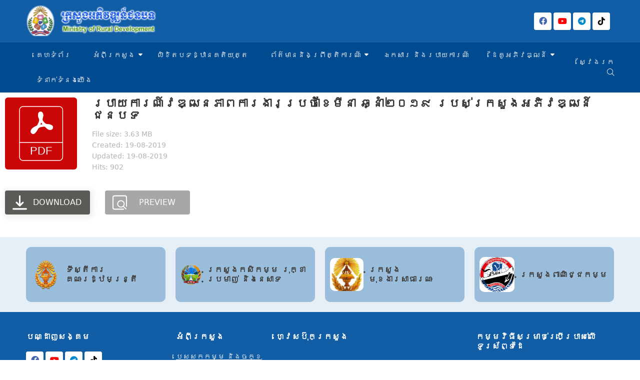

--- FILE ---
content_type: text/html; charset=UTF-8
request_url: https://www.mrd.gov.kh/wpfd_file/%E1%9E%9A%E1%9E%94%E1%9E%B6%E1%9E%99%E1%9E%80%E1%9E%B6%E1%9E%9A%E1%9E%8E%E1%9F%8D%E1%9E%9C%E1%9E%8C%E1%9F%92%E1%9E%8D%E1%9E%93%E1%9E%97%E1%9E%B6%E1%9E%96%E1%9E%80%E1%9E%B6%E1%9E%9A%E1%9E%84%E1%9E%B6-4/
body_size: 30993
content:
<!doctype html>
<html lang="km" prefix="og: https://ogp.me/ns#">
<head>
<meta charset="UTF-8">
<meta name="viewport" content="width=device-width, initial-scale=1">
<link rel="preconnect" href="https://fonts.googleapis.com">
<link rel="preconnect" href="https://fonts.gstatic.com" crossorigin>
<style>img:is([sizes="auto" i], [sizes^="auto," i]) { contain-intrinsic-size: 3000px 1500px }</style>
<!-- Search Engine Optimization by Rank Math - https://rankmath.com/ -->
<title>របាយការណ៍វឌ្ឍនភាពការងារប្រចាំខែមីនា ឆ្នាំ២០១៩ របស់ក្រសួងអភិវឌ្ឍន៍ជនបទ - ក្រសួងអភិវឌ្ឍន៍ជនបទ</title>
<meta name="robots" content="follow, index, max-snippet:-1, max-video-preview:-1, max-image-preview:large"/>
<link rel="canonical" href="https://www.mrd.gov.kh/wpfd_file/%e1%9e%9a%e1%9e%94%e1%9e%b6%e1%9e%99%e1%9e%80%e1%9e%b6%e1%9e%9a%e1%9e%8e%e1%9f%8d%e1%9e%9c%e1%9e%8c%e1%9f%92%e1%9e%8d%e1%9e%93%e1%9e%97%e1%9e%b6%e1%9e%96%e1%9e%80%e1%9e%b6%e1%9e%9a%e1%9e%84%e1%9e%b6-4/" />
<meta property="og:locale" content="en_US" />
<meta property="og:type" content="article" />
<meta property="og:title" content="របាយការណ៍វឌ្ឍនភាពការងារប្រចាំខែមីនា ឆ្នាំ២០១៩ របស់ក្រសួងអភិវឌ្ឍន៍ជនបទ - ក្រសួងអភិវឌ្ឍន៍ជនបទ" />
<meta property="og:url" content="https://www.mrd.gov.kh/wpfd_file/%e1%9e%9a%e1%9e%94%e1%9e%b6%e1%9e%99%e1%9e%80%e1%9e%b6%e1%9e%9a%e1%9e%8e%e1%9f%8d%e1%9e%9c%e1%9e%8c%e1%9f%92%e1%9e%8d%e1%9e%93%e1%9e%97%e1%9e%b6%e1%9e%96%e1%9e%80%e1%9e%b6%e1%9e%9a%e1%9e%84%e1%9e%b6-4/" />
<meta property="og:site_name" content="ក្រសួងអភិវឌ្ឍន៍ជនបទ - Ministry of Rural Development" />
<meta property="article:publisher" content="https://facebook.com/mrdcambodia" />
<meta name="twitter:card" content="summary_large_image" />
<meta name="twitter:title" content="របាយការណ៍វឌ្ឍនភាពការងារប្រចាំខែមីនា ឆ្នាំ២០១៩ របស់ក្រសួងអភិវឌ្ឍន៍ជនបទ - ក្រសួងអភិវឌ្ឍន៍ជនបទ" />
<script type="application/ld+json" class="rank-math-schema">{"@context":"https://schema.org","@graph":[{"@type":"BreadcrumbList","@id":"https://www.mrd.gov.kh/wpfd_file/%e1%9e%9a%e1%9e%94%e1%9e%b6%e1%9e%99%e1%9e%80%e1%9e%b6%e1%9e%9a%e1%9e%8e%e1%9f%8d%e1%9e%9c%e1%9e%8c%e1%9f%92%e1%9e%8d%e1%9e%93%e1%9e%97%e1%9e%b6%e1%9e%96%e1%9e%80%e1%9e%b6%e1%9e%9a%e1%9e%84%e1%9e%b6-4/#breadcrumb","itemListElement":[{"@type":"ListItem","position":"1","item":{"@id":"https://www.mrd.gov.kh","name":"Home"}},{"@type":"ListItem","position":"2","item":{"@id":"https://www.mrd.gov.kh/wpfd_file/%e1%9e%9a%e1%9e%94%e1%9e%b6%e1%9e%99%e1%9e%80%e1%9e%b6%e1%9e%9a%e1%9e%8e%e1%9f%8d%e1%9e%9c%e1%9e%8c%e1%9f%92%e1%9e%8d%e1%9e%93%e1%9e%97%e1%9e%b6%e1%9e%96%e1%9e%80%e1%9e%b6%e1%9e%9a%e1%9e%84%e1%9e%b6-4/","name":"\u179a\u1794\u17b6\u1799\u1780\u17b6\u179a\u178e\u17cd\u179c\u178c\u17d2\u178d\u1793\u1797\u17b6\u1796\u1780\u17b6\u179a\u1784\u17b6\u179a\u1794\u17d2\u179a\u1785\u17b6\u17c6\u1781\u17c2\u1798\u17b8\u1793\u17b6 \u1786\u17d2\u1793\u17b6\u17c6\u17e2\u17e0\u17e1\u17e9 \u179a\u1794\u179f\u17cb\u1780\u17d2\u179a\u179f\u17bd\u1784\u17a2\u1797\u17b7\u179c\u178c\u17d2\u178d\u1793\u17cd\u1787\u1793\u1794\u1791"}}]}]}</script>
<!-- /Rank Math WordPress SEO plugin -->
<link rel="alternate" type="application/rss+xml" title="ក្រសួងអភិវឌ្ឍន៍ជនបទ &raquo; ព័ត៌មាន​រំលឹក" href="https://www.mrd.gov.kh/feed/" />
<link rel="alternate" type="application/rss+xml" title="ក្រសួងអភិវឌ្ឍន៍ជនបទ &raquo; Feed មតិ" href="https://www.mrd.gov.kh/comments/feed/" />
<!-- <link rel='stylesheet' id='wpfd-modal-css' href='https://www.mrd.gov.kh/wp-content/plugins/wp-file-download/app/admin/assets/css/leanmodal.css?ver=6.8.3' type='text/css' media='all' /> -->
<!-- <link rel='stylesheet' id='wpfd-elementor-widget-style-css' href='https://www.mrd.gov.kh/wp-content/plugins/wp-file-download/app/includes/elementor/assets/css/elementor.widgets.css?ver=6.2.7' type='text/css' media='all' /> -->
<!-- <link rel='stylesheet' id='wpfd-jquery-tagit-css' href='https://www.mrd.gov.kh/wp-content/plugins/wp-file-download/app/admin/assets/css/jquery.tagit.css?ver=6.8.3' type='text/css' media='all' /> -->
<!-- <link rel='stylesheet' id='wpfd-daterangepicker-style-css' href='https://www.mrd.gov.kh/wp-content/plugins/wp-file-download/app/admin/assets/ui/css/daterangepicker.css?ver=6.2.7' type='text/css' media='all' /> -->
<!-- <link rel='stylesheet' id='wpfd-chosen-style-css' href='https://www.mrd.gov.kh/wp-content/plugins/wp-file-download/app/admin/assets/css/chosen.css?ver=6.2.7' type='text/css' media='all' /> -->
<!-- <link rel='stylesheet' id='wpfd-jquery-qtip-style-css' href='https://www.mrd.gov.kh/wp-content/plugins/wp-file-download/app/admin/assets/ui/css/jquery.qtip.css?ver=6.2.7' type='text/css' media='all' /> -->
<link rel="stylesheet" type="text/css" href="//www.mrd.gov.kh/wp-content/cache/wpfc-minified/fpd2fuwz/vlnq.css" media="all"/>
<!-- <link rel='stylesheet' id='wpfd-elementor-widget-dark-style-css' href='https://www.mrd.gov.kh/wp-content/plugins/wp-file-download/app/includes/elementor/assets/css/elementor.dark.css?ver=3.32.5' type='text/css' media='(prefers-color-scheme: dark)' /> -->
<link rel="stylesheet" type="text/css" href="//www.mrd.gov.kh/wp-content/cache/wpfc-minified/6z7q9efg/vlnq.css" media="(prefers-color-scheme: dark)"/>
<!-- <link rel='stylesheet' id='wpfd-elementor-widget-light-style-css' href='https://www.mrd.gov.kh/wp-content/plugins/wp-file-download/app/includes/elementor/assets/css/elementor.light.css?ver=3.32.5' type='text/css' media='(prefers-color-scheme: light)' /> -->
<link rel="stylesheet" type="text/css" href="//www.mrd.gov.kh/wp-content/cache/wpfc-minified/1p6sizzi/vlnq.css" media="(prefers-color-scheme: light)"/>
<!-- <link rel='stylesheet' id='wp-block-library-css' href='https://www.mrd.gov.kh/wp-includes/css/dist/block-library/style.min.css?ver=6.8.3' type='text/css' media='all' /> -->
<link rel="stylesheet" type="text/css" href="//www.mrd.gov.kh/wp-content/cache/wpfc-minified/1b7xcgy2/vlnq.css" media="all"/>
<style id='classic-theme-styles-inline-css' type='text/css'>
/*! This file is auto-generated */
.wp-block-button__link{color:#fff;background-color:#32373c;border-radius:9999px;box-shadow:none;text-decoration:none;padding:calc(.667em + 2px) calc(1.333em + 2px);font-size:1.125em}.wp-block-file__button{background:#32373c;color:#fff;text-decoration:none}
</style>
<style id='global-styles-inline-css' type='text/css'>
:root{--wp--preset--aspect-ratio--square: 1;--wp--preset--aspect-ratio--4-3: 4/3;--wp--preset--aspect-ratio--3-4: 3/4;--wp--preset--aspect-ratio--3-2: 3/2;--wp--preset--aspect-ratio--2-3: 2/3;--wp--preset--aspect-ratio--16-9: 16/9;--wp--preset--aspect-ratio--9-16: 9/16;--wp--preset--color--black: #000000;--wp--preset--color--cyan-bluish-gray: #abb8c3;--wp--preset--color--white: #ffffff;--wp--preset--color--pale-pink: #f78da7;--wp--preset--color--vivid-red: #cf2e2e;--wp--preset--color--luminous-vivid-orange: #ff6900;--wp--preset--color--luminous-vivid-amber: #fcb900;--wp--preset--color--light-green-cyan: #7bdcb5;--wp--preset--color--vivid-green-cyan: #00d084;--wp--preset--color--pale-cyan-blue: #8ed1fc;--wp--preset--color--vivid-cyan-blue: #0693e3;--wp--preset--color--vivid-purple: #9b51e0;--wp--preset--gradient--vivid-cyan-blue-to-vivid-purple: linear-gradient(135deg,rgba(6,147,227,1) 0%,rgb(155,81,224) 100%);--wp--preset--gradient--light-green-cyan-to-vivid-green-cyan: linear-gradient(135deg,rgb(122,220,180) 0%,rgb(0,208,130) 100%);--wp--preset--gradient--luminous-vivid-amber-to-luminous-vivid-orange: linear-gradient(135deg,rgba(252,185,0,1) 0%,rgba(255,105,0,1) 100%);--wp--preset--gradient--luminous-vivid-orange-to-vivid-red: linear-gradient(135deg,rgba(255,105,0,1) 0%,rgb(207,46,46) 100%);--wp--preset--gradient--very-light-gray-to-cyan-bluish-gray: linear-gradient(135deg,rgb(238,238,238) 0%,rgb(169,184,195) 100%);--wp--preset--gradient--cool-to-warm-spectrum: linear-gradient(135deg,rgb(74,234,220) 0%,rgb(151,120,209) 20%,rgb(207,42,186) 40%,rgb(238,44,130) 60%,rgb(251,105,98) 80%,rgb(254,248,76) 100%);--wp--preset--gradient--blush-light-purple: linear-gradient(135deg,rgb(255,206,236) 0%,rgb(152,150,240) 100%);--wp--preset--gradient--blush-bordeaux: linear-gradient(135deg,rgb(254,205,165) 0%,rgb(254,45,45) 50%,rgb(107,0,62) 100%);--wp--preset--gradient--luminous-dusk: linear-gradient(135deg,rgb(255,203,112) 0%,rgb(199,81,192) 50%,rgb(65,88,208) 100%);--wp--preset--gradient--pale-ocean: linear-gradient(135deg,rgb(255,245,203) 0%,rgb(182,227,212) 50%,rgb(51,167,181) 100%);--wp--preset--gradient--electric-grass: linear-gradient(135deg,rgb(202,248,128) 0%,rgb(113,206,126) 100%);--wp--preset--gradient--midnight: linear-gradient(135deg,rgb(2,3,129) 0%,rgb(40,116,252) 100%);--wp--preset--font-size--small: 13px;--wp--preset--font-size--medium: 20px;--wp--preset--font-size--large: 36px;--wp--preset--font-size--x-large: 42px;--wp--preset--spacing--20: 0.44rem;--wp--preset--spacing--30: 0.67rem;--wp--preset--spacing--40: 1rem;--wp--preset--spacing--50: 1.5rem;--wp--preset--spacing--60: 2.25rem;--wp--preset--spacing--70: 3.38rem;--wp--preset--spacing--80: 5.06rem;--wp--preset--shadow--natural: 6px 6px 9px rgba(0, 0, 0, 0.2);--wp--preset--shadow--deep: 12px 12px 50px rgba(0, 0, 0, 0.4);--wp--preset--shadow--sharp: 6px 6px 0px rgba(0, 0, 0, 0.2);--wp--preset--shadow--outlined: 6px 6px 0px -3px rgba(255, 255, 255, 1), 6px 6px rgba(0, 0, 0, 1);--wp--preset--shadow--crisp: 6px 6px 0px rgba(0, 0, 0, 1);}:where(.is-layout-flex){gap: 0.5em;}:where(.is-layout-grid){gap: 0.5em;}body .is-layout-flex{display: flex;}.is-layout-flex{flex-wrap: wrap;align-items: center;}.is-layout-flex > :is(*, div){margin: 0;}body .is-layout-grid{display: grid;}.is-layout-grid > :is(*, div){margin: 0;}:where(.wp-block-columns.is-layout-flex){gap: 2em;}:where(.wp-block-columns.is-layout-grid){gap: 2em;}:where(.wp-block-post-template.is-layout-flex){gap: 1.25em;}:where(.wp-block-post-template.is-layout-grid){gap: 1.25em;}.has-black-color{color: var(--wp--preset--color--black) !important;}.has-cyan-bluish-gray-color{color: var(--wp--preset--color--cyan-bluish-gray) !important;}.has-white-color{color: var(--wp--preset--color--white) !important;}.has-pale-pink-color{color: var(--wp--preset--color--pale-pink) !important;}.has-vivid-red-color{color: var(--wp--preset--color--vivid-red) !important;}.has-luminous-vivid-orange-color{color: var(--wp--preset--color--luminous-vivid-orange) !important;}.has-luminous-vivid-amber-color{color: var(--wp--preset--color--luminous-vivid-amber) !important;}.has-light-green-cyan-color{color: var(--wp--preset--color--light-green-cyan) !important;}.has-vivid-green-cyan-color{color: var(--wp--preset--color--vivid-green-cyan) !important;}.has-pale-cyan-blue-color{color: var(--wp--preset--color--pale-cyan-blue) !important;}.has-vivid-cyan-blue-color{color: var(--wp--preset--color--vivid-cyan-blue) !important;}.has-vivid-purple-color{color: var(--wp--preset--color--vivid-purple) !important;}.has-black-background-color{background-color: var(--wp--preset--color--black) !important;}.has-cyan-bluish-gray-background-color{background-color: var(--wp--preset--color--cyan-bluish-gray) !important;}.has-white-background-color{background-color: var(--wp--preset--color--white) !important;}.has-pale-pink-background-color{background-color: var(--wp--preset--color--pale-pink) !important;}.has-vivid-red-background-color{background-color: var(--wp--preset--color--vivid-red) !important;}.has-luminous-vivid-orange-background-color{background-color: var(--wp--preset--color--luminous-vivid-orange) !important;}.has-luminous-vivid-amber-background-color{background-color: var(--wp--preset--color--luminous-vivid-amber) !important;}.has-light-green-cyan-background-color{background-color: var(--wp--preset--color--light-green-cyan) !important;}.has-vivid-green-cyan-background-color{background-color: var(--wp--preset--color--vivid-green-cyan) !important;}.has-pale-cyan-blue-background-color{background-color: var(--wp--preset--color--pale-cyan-blue) !important;}.has-vivid-cyan-blue-background-color{background-color: var(--wp--preset--color--vivid-cyan-blue) !important;}.has-vivid-purple-background-color{background-color: var(--wp--preset--color--vivid-purple) !important;}.has-black-border-color{border-color: var(--wp--preset--color--black) !important;}.has-cyan-bluish-gray-border-color{border-color: var(--wp--preset--color--cyan-bluish-gray) !important;}.has-white-border-color{border-color: var(--wp--preset--color--white) !important;}.has-pale-pink-border-color{border-color: var(--wp--preset--color--pale-pink) !important;}.has-vivid-red-border-color{border-color: var(--wp--preset--color--vivid-red) !important;}.has-luminous-vivid-orange-border-color{border-color: var(--wp--preset--color--luminous-vivid-orange) !important;}.has-luminous-vivid-amber-border-color{border-color: var(--wp--preset--color--luminous-vivid-amber) !important;}.has-light-green-cyan-border-color{border-color: var(--wp--preset--color--light-green-cyan) !important;}.has-vivid-green-cyan-border-color{border-color: var(--wp--preset--color--vivid-green-cyan) !important;}.has-pale-cyan-blue-border-color{border-color: var(--wp--preset--color--pale-cyan-blue) !important;}.has-vivid-cyan-blue-border-color{border-color: var(--wp--preset--color--vivid-cyan-blue) !important;}.has-vivid-purple-border-color{border-color: var(--wp--preset--color--vivid-purple) !important;}.has-vivid-cyan-blue-to-vivid-purple-gradient-background{background: var(--wp--preset--gradient--vivid-cyan-blue-to-vivid-purple) !important;}.has-light-green-cyan-to-vivid-green-cyan-gradient-background{background: var(--wp--preset--gradient--light-green-cyan-to-vivid-green-cyan) !important;}.has-luminous-vivid-amber-to-luminous-vivid-orange-gradient-background{background: var(--wp--preset--gradient--luminous-vivid-amber-to-luminous-vivid-orange) !important;}.has-luminous-vivid-orange-to-vivid-red-gradient-background{background: var(--wp--preset--gradient--luminous-vivid-orange-to-vivid-red) !important;}.has-very-light-gray-to-cyan-bluish-gray-gradient-background{background: var(--wp--preset--gradient--very-light-gray-to-cyan-bluish-gray) !important;}.has-cool-to-warm-spectrum-gradient-background{background: var(--wp--preset--gradient--cool-to-warm-spectrum) !important;}.has-blush-light-purple-gradient-background{background: var(--wp--preset--gradient--blush-light-purple) !important;}.has-blush-bordeaux-gradient-background{background: var(--wp--preset--gradient--blush-bordeaux) !important;}.has-luminous-dusk-gradient-background{background: var(--wp--preset--gradient--luminous-dusk) !important;}.has-pale-ocean-gradient-background{background: var(--wp--preset--gradient--pale-ocean) !important;}.has-electric-grass-gradient-background{background: var(--wp--preset--gradient--electric-grass) !important;}.has-midnight-gradient-background{background: var(--wp--preset--gradient--midnight) !important;}.has-small-font-size{font-size: var(--wp--preset--font-size--small) !important;}.has-medium-font-size{font-size: var(--wp--preset--font-size--medium) !important;}.has-large-font-size{font-size: var(--wp--preset--font-size--large) !important;}.has-x-large-font-size{font-size: var(--wp--preset--font-size--x-large) !important;}
:where(.wp-block-post-template.is-layout-flex){gap: 1.25em;}:where(.wp-block-post-template.is-layout-grid){gap: 1.25em;}
:where(.wp-block-columns.is-layout-flex){gap: 2em;}:where(.wp-block-columns.is-layout-grid){gap: 2em;}
:root :where(.wp-block-pullquote){font-size: 1.5em;line-height: 1.6;}
</style>
<!-- <link rel='stylesheet' id='dashicons-css' href='https://www.mrd.gov.kh/wp-includes/css/dashicons.min.css?ver=6.8.3' type='text/css' media='all' /> -->
<!-- <link rel='stylesheet' id='swiper-css' href='https://www.mrd.gov.kh/wp-content/plugins/elementor/assets/lib/swiper/v8/css/swiper.min.css?ver=8.4.5' type='text/css' media='all' /> -->
<!-- <link rel='stylesheet' id='bootstrap-css' href='https://www.mrd.gov.kh/wp-content/themes/mrd/assets/css/bootstrap.min.css?ver=5.3.2' type='text/css' media='all' /> -->
<!-- <link rel='stylesheet' id='fontawesome-css' href='https://www.mrd.gov.kh/wp-content/themes/mrd/assets/fonts/fontawesome-free/css/all.css?ver=6.2.1' type='text/css' media='all' /> -->
<!-- <link rel='stylesheet' id='fancybox-css' href='https://www.mrd.gov.kh/wp-content/themes/mrd/assets/css/fancybox.css?ver=4.0' type='text/css' media='all' /> -->
<!-- <link rel='stylesheet' id='fancybox-panzoom-css' href='https://www.mrd.gov.kh/wp-content/themes/mrd/assets/css/panzoom.css?ver=4.0' type='text/css' media='all' /> -->
<!-- <link rel='stylesheet' id='select2-css' href='https://www.mrd.gov.kh/wp-content/themes/mrd/assets/css/select2.min.css?ver=4.1.0' type='text/css' media='all' /> -->
<!-- <link rel='stylesheet' id='main-css' href='https://www.mrd.gov.kh/wp-content/themes/mrd/assets/css/main.css?ver=6.8.3' type='text/css' media='all' /> -->
<!-- <link rel='stylesheet' id='sp-theme-style-css' href='https://www.mrd.gov.kh/wp-content/themes/mrd/style.css?ver=6.8.3' type='text/css' media='all' /> -->
<link rel="stylesheet" type="text/css" href="//www.mrd.gov.kh/wp-content/cache/wpfc-minified/7llvj7fu/vm0e.css" media="all"/>
<script src='//www.mrd.gov.kh/wp-content/cache/wpfc-minified/8vijlpeu/vlnq.js' type="text/javascript"></script>
<!-- <script type="text/javascript" src="https://www.mrd.gov.kh/wp-includes/js/jquery/jquery.min.js?ver=3.7.1" id="jquery-core-js"></script> -->
<!-- <script type="text/javascript" src="https://www.mrd.gov.kh/wp-includes/js/jquery/jquery-migrate.min.js?ver=3.4.1" id="jquery-migrate-js"></script> -->
<!-- <script type="text/javascript" src="https://www.mrd.gov.kh/wp-content/plugins/wp-file-download/app/admin/assets/js/jquery.leanModal.min.js?ver=6.8.3" id="wpfd-modal-js"></script> -->
<script type="text/javascript" id="wpfd-elementor-js-extra">
/* <![CDATA[ */
var wpfd_elemetor_vars = {"dir":"https:\/\/www.mrd.gov.kh\/wp-content\/plugins\/wp-file-download\/"};
/* ]]> */
</script>
<script src='//www.mrd.gov.kh/wp-content/cache/wpfc-minified/8n723r3h/vlnq.js' type="text/javascript"></script>
<!-- <script type="text/javascript" src="https://www.mrd.gov.kh/wp-content/plugins/wp-file-download/app/includes/elementor/assets/js/jquery.elementor.js?ver=6.8.3" id="wpfd-elementor-js"></script> -->
<!-- <script type="text/javascript" src="https://www.mrd.gov.kh/wp-includes/js/jquery/ui/core.min.js?ver=1.13.3" id="jquery-ui-core-js"></script> -->
<!-- <script type="text/javascript" src="https://www.mrd.gov.kh/wp-includes/js/jquery/ui/menu.min.js?ver=1.13.3" id="jquery-ui-menu-js"></script> -->
<!-- <script type="text/javascript" src="https://www.mrd.gov.kh/wp-includes/js/dist/dom-ready.min.js?ver=f77871ff7694fffea381" id="wp-dom-ready-js"></script> -->
<!-- <script type="text/javascript" src="https://www.mrd.gov.kh/wp-includes/js/dist/hooks.min.js?ver=4d63a3d491d11ffd8ac6" id="wp-hooks-js"></script> -->
<!-- <script type="text/javascript" src="https://www.mrd.gov.kh/wp-includes/js/dist/i18n.min.js?ver=5e580eb46a90c2b997e6" id="wp-i18n-js"></script> -->
<script type="text/javascript" id="wp-i18n-js-after">
/* <![CDATA[ */
wp.i18n.setLocaleData( { 'text direction\u0004ltr': [ 'ltr' ] } );
/* ]]> */
</script>
<script src='//www.mrd.gov.kh/wp-content/cache/wpfc-minified/kpsn4dpk/vlnq.js' type="text/javascript"></script>
<!-- <script type="text/javascript" src="https://www.mrd.gov.kh/wp-includes/js/dist/a11y.min.js?ver=3156534cc54473497e14" id="wp-a11y-js"></script> -->
<!-- <script type="text/javascript" src="https://www.mrd.gov.kh/wp-includes/js/jquery/ui/autocomplete.min.js?ver=1.13.3" id="jquery-ui-autocomplete-js"></script> -->
<!-- <script type="text/javascript" src="https://www.mrd.gov.kh/wp-content/plugins/wp-file-download/app/admin/assets/js/jquery.tagit.js?ver=6.2.7" id="wpfd-jquery-tagit-js"></script> -->
<!-- <script type="text/javascript" src="https://www.mrd.gov.kh/wp-content/plugins/wp-file-download/app/admin/assets/ui/js/moment.min.js?ver=6.2.7" id="wpfd-moment-js"></script> -->
<!-- <script type="text/javascript" src="https://www.mrd.gov.kh/wp-content/plugins/wp-file-download/app/admin/assets/ui/js/daterangepicker.min.js?ver=6.2.7" id="wpfd-daterangepicker-js"></script> -->
<!-- <script type="text/javascript" src="https://www.mrd.gov.kh/wp-content/plugins/wp-file-download/app/admin/assets/js/chosen.jquery.min.js?ver=6.2.7" id="wpfd-chosen-js"></script> -->
<script type="text/javascript" id="wpfd-search_filter-js-extra">
/* <![CDATA[ */
var wpfdvars = {"downloadSelected":"","dateFormat":"DD-MM-YYYY","locale":"km","msg_search_box_placeholder":"Input tags here...","msg_file_category":"FILES CATEGORY","msg_filter_by_tags":"Filter by Tags","msg_no_tag_in_this_category_found":"No tags in this category found!","msg_to_date_greater_than_from_date":"The To date must be greater than the From date.","msg_overlap_date":"You have selected a date that has been overlapped with the previous date.","search_file_suggestion":"1","check_empty_key_search":"","translates":{"download_selected":"Download selected","msg_upload_file":"New File(s) uploaded with success!","msg_loading":"Please wait while your file(s) is uploaded!","msg_search_file_category_placeholder":"Search in file category...","msg_search_file_category_search":"\u179f\u17d2\u179c\u17c2\u1784\u179a\u1780","wpfd_all_categories":"\u1794\u17d2\u179a\u1797\u17c1\u1791\u17af\u1780\u179f\u17b6\u179a\u1791\u17b6\u17c6\u1784\u17a2\u179f\u17cb"}};
/* ]]> */
</script>
<script type="text/javascript" id="wpfd-search_filter-js-before">
/* <![CDATA[ */
var wpfdLocaleSettings = {
"format": "DD-MM-YYYY",
"separator": " - ",
"applyLabel": "Apply",
"cancelLabel": "Cancel",
"fromLabel": "From",
"toLabel": "To",
"customRangeLabel": "Custom",
"weekLabel": "W",
"daysOfWeek": [
"Su",
"Mo",
"Tu",
"We",
"Th",
"Fr",
"Sa",
],
"monthNames": [
"January",
"February",
"March",
"April",
"May",
"June",
"July",
"August",
"September",
"October",
"November",
"December",
],
"firstDay": 1,
}
/* ]]> */
</script>
<script src='//www.mrd.gov.kh/wp-content/cache/wpfc-minified/3mmfli8/vlnq.js' type="text/javascript"></script>
<!-- <script type="text/javascript" src="https://www.mrd.gov.kh/wp-content/plugins/wp-file-download/app/site/assets/js/search_filter.js?ver=6.2.7" id="wpfd-search_filter-js"></script> -->
<script type="text/javascript" id="wpfd-search_filter-js-after">
/* <![CDATA[ */
var wpfdajaxurl = "https://www.mrd.gov.kh/wp-admin/admin-ajax.php?juwpfisadmin=false&action=wpfd&"
/* ]]> */
</script>
<script src='//www.mrd.gov.kh/wp-content/cache/wpfc-minified/87eau7n4/vlnq.js' type="text/javascript"></script>
<!-- <script type="text/javascript" src="https://www.mrd.gov.kh/wp-content/plugins/wp-file-download/app/admin/assets/ui/js/jquery.qtip.min.js?ver=6.2.7" id="wpfd-jquery-qtip-js"></script> -->
<!-- <script type="text/javascript" src="https://www.mrd.gov.kh/wp-content/plugins/wp-file-download/app/includes/elementor/assets/js/jquery.elementor.widgets.js?ver=6.2.7" id="jquery-elementor-widgets-js"></script> -->
<!-- <script type="text/javascript" src="https://www.mrd.gov.kh/wp-content/themes/mrd/assets/js/bootstrap.bundle.min.js?ver=5.3.2" id="bootstrap-js"></script> -->
<!-- <script type="text/javascript" src="https://www.mrd.gov.kh/wp-content/themes/mrd/assets/js/select2.min.js?ver=4.1.0" id="select2-js"></script> -->
<!-- <script type="text/javascript" src="https://www.mrd.gov.kh/wp-content/themes/mrd/assets/js/main.js?ver=6.8.3" id="main-js-js"></script> -->
<link rel="https://api.w.org/" href="https://www.mrd.gov.kh/wp-json/" /><link rel="EditURI" type="application/rsd+xml" title="RSD" href="https://www.mrd.gov.kh/xmlrpc.php?rsd" />
<meta name="generator" content="WordPress 6.8.3" />
<link rel='shortlink' href='https://www.mrd.gov.kh/?p=1748' />
<link rel="alternate" title="oEmbed (JSON)" type="application/json+oembed" href="https://www.mrd.gov.kh/wp-json/oembed/1.0/embed?url=https%3A%2F%2Fwww.mrd.gov.kh%2Fwpfd_file%2F%25e1%259e%259a%25e1%259e%2594%25e1%259e%25b6%25e1%259e%2599%25e1%259e%2580%25e1%259e%25b6%25e1%259e%259a%25e1%259e%258e%25e1%259f%258d%25e1%259e%259c%25e1%259e%258c%25e1%259f%2592%25e1%259e%258d%25e1%259e%2593%25e1%259e%2597%25e1%259e%25b6%25e1%259e%2596%25e1%259e%2580%25e1%259e%25b6%25e1%259e%259a%25e1%259e%2584%25e1%259e%25b6-4%2F" />
<link rel="alternate" title="oEmbed (XML)" type="text/xml+oembed" href="https://www.mrd.gov.kh/wp-json/oembed/1.0/embed?url=https%3A%2F%2Fwww.mrd.gov.kh%2Fwpfd_file%2F%25e1%259e%259a%25e1%259e%2594%25e1%259e%25b6%25e1%259e%2599%25e1%259e%2580%25e1%259e%25b6%25e1%259e%259a%25e1%259e%258e%25e1%259f%258d%25e1%259e%259c%25e1%259e%258c%25e1%259f%2592%25e1%259e%258d%25e1%259e%2593%25e1%259e%2597%25e1%259e%25b6%25e1%259e%2596%25e1%259e%2580%25e1%259e%25b6%25e1%259e%259a%25e1%259e%2584%25e1%259e%25b6-4%2F&#038;format=xml" />
<script src="https://cdn.onesignal.com/sdks/web/v16/OneSignalSDK.page.js" defer></script>
<script>
window.OneSignalDeferred = window.OneSignalDeferred || [];
OneSignalDeferred.push(async function(OneSignal) {
await OneSignal.init({
appId: "f99e4e5f-0a97-4c33-9ff0-abf93ecfff96",
serviceWorkerOverrideForTypical: true,
path: "https://www.mrd.gov.kh/wp-content/plugins/onesignal-free-web-push-notifications/sdk_files/",
serviceWorkerParam: { scope: "/wp-content/plugins/onesignal-free-web-push-notifications/sdk_files/push/onesignal/" },
serviceWorkerPath: "OneSignalSDKWorker.js",
});
});
// Unregister the legacy OneSignal service worker to prevent scope conflicts
if (navigator.serviceWorker) {
navigator.serviceWorker.getRegistrations().then((registrations) => {
// Iterate through all registered service workers
registrations.forEach((registration) => {
// Check the script URL to identify the specific service worker
if (registration.active && registration.active.scriptURL.includes('OneSignalSDKWorker.js.php')) {
// Unregister the service worker
registration.unregister().then((success) => {
if (success) {
console.log('OneSignalSW: Successfully unregistered:', registration.active.scriptURL);
} else {
console.log('OneSignalSW: Failed to unregister:', registration.active.scriptURL);
}
});
}
});
}).catch((error) => {
console.error('Error fetching service worker registrations:', error);
});
}
</script>
<style id="wpfd_custom_css"></style>  <style>
.partner2 {
opacity: 0.01;
width: 103px;
height: 30px;
pointer-events: none;
position: absolute;
top: -9999px;
left: -9999px;
}
</style>
<div class="partner2">
<a href="https://pcweblog.it/" title="รีวิวเว็บหวยออนไลน์ที่ดีที่สุดในไทย">
<img src="https://www.mrd.gov.kh/wp-content/uploads/2019/07/MRD-BannerLeft-300x75.png" alt="เว็บหวยออนไลน์"  width="103" height="30">
</a>
</div>
<meta name="generator" content="Elementor 3.32.5; features: e_font_icon_svg, additional_custom_breakpoints; settings: css_print_method-external, google_font-enabled, font_display-swap">
<style>
.e-con.e-parent:nth-of-type(n+4):not(.e-lazyloaded):not(.e-no-lazyload),
.e-con.e-parent:nth-of-type(n+4):not(.e-lazyloaded):not(.e-no-lazyload) * {
background-image: none !important;
}
@media screen and (max-height: 1024px) {
.e-con.e-parent:nth-of-type(n+3):not(.e-lazyloaded):not(.e-no-lazyload),
.e-con.e-parent:nth-of-type(n+3):not(.e-lazyloaded):not(.e-no-lazyload) * {
background-image: none !important;
}
}
@media screen and (max-height: 640px) {
.e-con.e-parent:nth-of-type(n+2):not(.e-lazyloaded):not(.e-no-lazyload),
.e-con.e-parent:nth-of-type(n+2):not(.e-lazyloaded):not(.e-no-lazyload) * {
background-image: none !important;
}
}
</style>
<script type="text/javascript" id="google_gtagjs" src="https://www.googletagmanager.com/gtag/js?id=G-PG50V2R95X" async="async"></script>
<script type="text/javascript" id="google_gtagjs-inline">
/* <![CDATA[ */
window.dataLayer = window.dataLayer || [];function gtag(){dataLayer.push(arguments);}gtag('js', new Date());gtag('config', 'G-PG50V2R95X', {} );
/* ]]> */
</script>
<link rel="icon" href="https://www.mrd.gov.kh/wp-content/uploads/2022/07/cropped-mrd-mobile-AppIcon-32x32.png" sizes="32x32" />
<link rel="icon" href="https://www.mrd.gov.kh/wp-content/uploads/2022/07/cropped-mrd-mobile-AppIcon-192x192.png" sizes="192x192" />
<link rel="apple-touch-icon" href="https://www.mrd.gov.kh/wp-content/uploads/2022/07/cropped-mrd-mobile-AppIcon-180x180.png" />
<meta name="msapplication-TileImage" content="https://www.mrd.gov.kh/wp-content/uploads/2022/07/cropped-mrd-mobile-AppIcon-270x270.png" />
</head>
<body class="wp-singular wpfd_file-template-default single single-wpfd_file postid-1748 wp-theme-mrd elementor-default elementor-kit-19510">
<!-- wrapper-content -->
<div class="wrapper-content sp-wrapper-content">
<header class="sp-header sp-header-sub-page" id="sp-header">
<!-- Top header -->
<div class="sp-header-top">
<div class="container">
<div class="row align-items-center g-0">
<div class="col-2 col-md-4 d-lg-none d-block">
<div class="sp-header-mb-nav">
<a class="d-block" data-bs-toggle="offcanvas" href="#offcanvasNavbar">
<i class="fa-light fa-bars"></i>
</a>
</div>
</div>
<div class="col-lg-9 col-md-4 col-8">
<div class="d-flex align-items-center justify-content-lg-start justify-content-center">
<div class="sp-header-logo text-lg-start text-center me-lg-4">
<a href="https://www.mrd.gov.kh" title="ក្រសួងអភិវឌ្ឍន៍ជនបទ" class="d-block">
<img width="300" height="75" src="https://www.mrd.gov.kh/wp-content/uploads/2019/07/MRD-BannerLeft-300x75.png" class="attachment-medium size-medium" alt="" decoding="async" srcset="https://www.mrd.gov.kh/wp-content/uploads/2019/07/MRD-BannerLeft-300x75.png 300w, https://www.mrd.gov.kh/wp-content/uploads/2019/07/MRD-BannerLeft.png 400w" sizes="(max-width: 300px) 100vw, 300px" />                            </a>
</div>
</div>
</div>
<div class="col-lg-3 col-md-4 col-2">
<div class="d-flex align-align-items-baseline justify-content-end">
<div class="d-none d-lg-block ">
<div class="widget-social">
<ul class="sp-social">
<li class="facebook">
<a href="https://facebook.com/mrdcambodia" target="_blank" title="Facebook" style="color: #4267B2">
<i class="fab fa-facebook" aria-hidden="true"></i>
</a>
</li>
<li class="youtube">
<a href="https://www.youtube.com/MinistryofRuralDevelopment" target="_blank" title="Youtube" style="color: #FF0000">
<i class="fab fa-youtube"></i>
</a>
</li>
<li class="telegram">
<a href="https://t.me/MinistryofRuralDevelopment" target="_blank" title="Telegram" style="color: #0088cc">
<i class="fab fa-telegram-plane"></i>
</a>
</li>
<li class="telegram">
<a href="https://www.tiktok.com/@mrd.gov" target="_blank" title="Tiktok" style="color: #000000">
<i class="fa-brands fa-tiktok"></i>
</a>
</li>
</ul>
</div>
</div>
<div class="sp-header-lang ms-2 d-none d-md-block sp-header-menu">
</div>
<div class="d-block d-lg-none">
<a class="sp-header-mb-nav pointer-event d-block d-md-none" data-bs-toggle="modal" data-bs-target="#search-popup">
<i class="fa-light fa-magnifying-glass"></i>
</a>
</div>
</div>
</div>
</div>
</div>
</div>
<!-- Bottom header -->
<div class="sp-header-bottom d-none d-lg-block">
<div class="container">
<div class="row align-items-center">
<div class="col-lg-11 col-md-10">
<div class="sp-header-menu d-lg-block d-none">
<div class="menu-primary-menu-kh-container"><ul class="navbar-nav me-auto"><li id="menu-item-19687" class="menu-item menu-item-type-post_type menu-item-object-page menu-item-home menu-item-19687"><a href="https://www.mrd.gov.kh/">គេហទំព័រ</a></li>
<li id="menu-item-19689" class="menu-item menu-item-type-custom menu-item-object-custom menu-item-has-children menu-item-19689"><a href="#">អំពីក្រសួង</a><span class="arrow"><i class="fas fa-caret-down"></i></span>
<ul class="sub-menu">
<li id="menu-item-19690" class="menu-item menu-item-type-post_type menu-item-object-page menu-item-19690"><a href="https://www.mrd.gov.kh/mission-and-vision-kh/">បេសសកកម្ម និងចក្ខុវិស័យ</a></li>
<li id="menu-item-19691" class="menu-item menu-item-type-post_type menu-item-object-page menu-item-19691"><a href="https://www.mrd.gov.kh/ministers-message-kh/">សាររបស់រដ្ឋមន្ត្រី</a></li>
<li id="menu-item-19692" class="menu-item menu-item-type-post_type menu-item-object-page menu-item-19692"><a href="https://www.mrd.gov.kh/organizational-structure-kh/">រចនាសម្ព័ន្ធស្ថាប័ន</a></li>
<li id="menu-item-19693" class="menu-item menu-item-type-post_type menu-item-object-page menu-item-19693"><a href="https://www.mrd.gov.kh/structure-of-management-kh/">រចនាសម្ព័ន្ធនែការគ្រប់គ្រង</a></li>
<li id="menu-item-50791" class="menu-item menu-item-type-post_type menu-item-object-page menu-item-50791"><a href="https://www.mrd.gov.kh/retired-officer/">មន្ត្រីចូលនិវត្តន៍</a></li>
</ul>
</li>
<li id="menu-item-19694" class="menu-item menu-item-type-post_type menu-item-object-page menu-item-19694"><a href="https://www.mrd.gov.kh/legal-documents-kh/">លិខិតបទដ្ឋានគតិយុត្ត</a></li>
<li id="menu-item-19695" class="menu-item menu-item-type-post_type menu-item-object-page menu-item-has-children menu-item-19695"><a href="https://www.mrd.gov.kh/news_event/">ព័ត៌មាននិងព្រឹត្តិការណ៍</a><span class="arrow"><i class="fas fa-caret-down"></i></span>
<ul class="sub-menu">
<li id="menu-item-19696" class="menu-item menu-item-type-post_type menu-item-object-page menu-item-19696"><a href="https://www.mrd.gov.kh/breaking-new-kh/">ព័ត៌មានទាន់ហេតុការណ៍</a></li>
<li id="menu-item-19697" class="menu-item menu-item-type-post_type menu-item-object-page menu-item-19697"><a href="https://www.mrd.gov.kh/ministry-activities-kh/">សកម្មភាពក្រសួង</a></li>
<li id="menu-item-19698" class="menu-item menu-item-type-post_type menu-item-object-page menu-item-19698"><a href="https://www.mrd.gov.kh/department-activities-kh/">សកម្មភាពមន្ទីរ</a></li>
<li id="menu-item-19699" class="menu-item menu-item-type-post_type menu-item-object-page menu-item-19699"><a href="https://www.mrd.gov.kh/video-kh/">កម្រងទស្សនីយភាពនានា</a></li>
<li id="menu-item-19700" class="menu-item menu-item-type-post_type menu-item-object-page menu-item-19700"><a href="https://www.mrd.gov.kh/message-kh/">សារលិខិត</a></li>
<li id="menu-item-19701" class="menu-item menu-item-type-post_type menu-item-object-page menu-item-19701"><a href="https://www.mrd.gov.kh/announcement-kh/">សេចក្ដីប្រកាស នឹង ជូនដំណឹង</a></li>
</ul>
</li>
<li id="menu-item-19702" class="menu-item menu-item-type-post_type menu-item-object-page menu-item-19702"><a href="https://www.mrd.gov.kh/documents-and-report-kh/">ឯកសារ និងរបាយការណ៍</a></li>
<li id="menu-item-22380" class="menu-item menu-item-type-post_type menu-item-object-page menu-item-has-children menu-item-22380"><a href="https://www.mrd.gov.kh/%e1%9e%8a%e1%9f%83%e1%9e%82%e1%9e%bc%e1%9e%a2%e1%9e%97%e1%9e%b7%e1%9e%9c%e1%9e%8c%e1%9f%92%e1%9e%8d%e1%9e%93%e1%9f%8d/">ដៃគូអភិវឌ្ឍន៍</a><span class="arrow"><i class="fas fa-caret-down"></i></span>
<ul class="sub-menu">
<li id="menu-item-22383" class="menu-item menu-item-type-post_type menu-item-object-page menu-item-22383"><a href="https://www.mrd.gov.kh/%e1%9e%8a%e1%9f%83%e1%9e%82%e1%9e%bc%e1%9e%a2%e1%9e%97%e1%9e%b7%e1%9e%9c%e1%9e%8c%e1%9f%92%e1%9e%8d%e1%9e%93%e1%9f%8d%e1%9e%87%e1%9e%b6%e1%9e%8f%e1%9e%b7/">ដៃគូអភិវឌ្ឍន៍ជាតិ</a></li>
<li id="menu-item-22382" class="menu-item menu-item-type-post_type menu-item-object-page menu-item-22382"><a href="https://www.mrd.gov.kh/%e1%9e%8a%e1%9f%83%e1%9e%82%e1%9e%bc%e1%9e%a2%e1%9e%97%e1%9e%b7%e1%9e%9c%e1%9e%8c%e1%9f%92%e1%9e%8d%e1%9e%93%e1%9f%8d%e1%9e%a2%e1%9e%93%e1%9f%92%e1%9e%8f%e1%9e%9a%e1%9e%87%e1%9e%b6%e1%9e%8f%e1%9e%b7/">ដៃគូអភិវឌ្ឍន៍អន្តរជាតិ</a></li>
<li id="menu-item-22381" class="menu-item menu-item-type-post_type menu-item-object-page menu-item-22381"><a href="https://www.mrd.gov.kh/ngo/">NGO</a></li>
</ul>
</li>
<li id="menu-item-19703" class="menu-item menu-item-type-post_type menu-item-object-page menu-item-19703"><a href="https://www.mrd.gov.kh/contact-us-kh/">ទំនាក់ទំនងយើង</a></li>
</ul></div>                    </div>
</div>
<div class="col-lg-1 col-md-2">
<div class="text-end">
<a class="sp-h-btn-search" data-bs-toggle="modal" data-bs-target="#search-popup">
<span class="mr-2">
ស្វែងរក                            </span>
<i class="fa-light fa-magnifying-glass"></i>
</a>
</div>
</div>
</div>
</div>
</div>
</header>
<!-- mobile navbar -->
<div class="sp-offcanvas offcanvas offcanvas-start" tabindex="-1" id="offcanvasNavbar" aria-labelledby="offcanvasNavbarLabel">
<div class="offcanvas-header">
<div class="sp-header-logo">
<a href="https://www.mrd.gov.kh" title="ក្រសួងអភិវឌ្ឍន៍ជនបទ" class="d-block">
<img width="94" height="99" src="https://www.mrd.gov.kh/wp-content/uploads/2024/04/MRD-Logo-small.png" class="attachment-medium size-medium" alt="" decoding="async" />            </a>
</div>
<button type="button" class="btn-close" data-bs-dismiss="offcanvas" aria-label="Close"></button>
</div>
<div class="offcanvas-body">
<div class="sp-offcanvas-col">
<nav id="sp-mobile-menu" class="sp-mobile-menu">
<div class="menu-primary-menu-kh-container"><ul id="header-menu-primary" class="menu"><li class="menu-item menu-item-type-post_type menu-item-object-page menu-item-home menu-item-19687"><a href="https://www.mrd.gov.kh/">គេហទំព័រ</a></li>
<li class="menu-item menu-item-type-custom menu-item-object-custom menu-item-has-children menu-item-19689"><a href="#">អំពីក្រសួង</a><span class="arrow"><i class="fas fa-caret-down"></i></span>
<ul class="sub-menu">
<li class="menu-item menu-item-type-post_type menu-item-object-page menu-item-19690"><a href="https://www.mrd.gov.kh/mission-and-vision-kh/">បេសសកកម្ម និងចក្ខុវិស័យ</a></li>
<li class="menu-item menu-item-type-post_type menu-item-object-page menu-item-19691"><a href="https://www.mrd.gov.kh/ministers-message-kh/">សាររបស់រដ្ឋមន្ត្រី</a></li>
<li class="menu-item menu-item-type-post_type menu-item-object-page menu-item-19692"><a href="https://www.mrd.gov.kh/organizational-structure-kh/">រចនាសម្ព័ន្ធស្ថាប័ន</a></li>
<li class="menu-item menu-item-type-post_type menu-item-object-page menu-item-19693"><a href="https://www.mrd.gov.kh/structure-of-management-kh/">រចនាសម្ព័ន្ធនែការគ្រប់គ្រង</a></li>
<li class="menu-item menu-item-type-post_type menu-item-object-page menu-item-50791"><a href="https://www.mrd.gov.kh/retired-officer/">មន្ត្រីចូលនិវត្តន៍</a></li>
</ul>
</li>
<li class="menu-item menu-item-type-post_type menu-item-object-page menu-item-19694"><a href="https://www.mrd.gov.kh/legal-documents-kh/">លិខិតបទដ្ឋានគតិយុត្ត</a></li>
<li class="menu-item menu-item-type-post_type menu-item-object-page menu-item-has-children menu-item-19695"><a href="https://www.mrd.gov.kh/news_event/">ព័ត៌មាននិងព្រឹត្តិការណ៍</a><span class="arrow"><i class="fas fa-caret-down"></i></span>
<ul class="sub-menu">
<li class="menu-item menu-item-type-post_type menu-item-object-page menu-item-19696"><a href="https://www.mrd.gov.kh/breaking-new-kh/">ព័ត៌មានទាន់ហេតុការណ៍</a></li>
<li class="menu-item menu-item-type-post_type menu-item-object-page menu-item-19697"><a href="https://www.mrd.gov.kh/ministry-activities-kh/">សកម្មភាពក្រសួង</a></li>
<li class="menu-item menu-item-type-post_type menu-item-object-page menu-item-19698"><a href="https://www.mrd.gov.kh/department-activities-kh/">សកម្មភាពមន្ទីរ</a></li>
<li class="menu-item menu-item-type-post_type menu-item-object-page menu-item-19699"><a href="https://www.mrd.gov.kh/video-kh/">កម្រងទស្សនីយភាពនានា</a></li>
<li class="menu-item menu-item-type-post_type menu-item-object-page menu-item-19700"><a href="https://www.mrd.gov.kh/message-kh/">សារលិខិត</a></li>
<li class="menu-item menu-item-type-post_type menu-item-object-page menu-item-19701"><a href="https://www.mrd.gov.kh/announcement-kh/">សេចក្ដីប្រកាស នឹង ជូនដំណឹង</a></li>
</ul>
</li>
<li class="menu-item menu-item-type-post_type menu-item-object-page menu-item-19702"><a href="https://www.mrd.gov.kh/documents-and-report-kh/">ឯកសារ និងរបាយការណ៍</a></li>
<li class="menu-item menu-item-type-post_type menu-item-object-page menu-item-has-children menu-item-22380"><a href="https://www.mrd.gov.kh/%e1%9e%8a%e1%9f%83%e1%9e%82%e1%9e%bc%e1%9e%a2%e1%9e%97%e1%9e%b7%e1%9e%9c%e1%9e%8c%e1%9f%92%e1%9e%8d%e1%9e%93%e1%9f%8d/">ដៃគូអភិវឌ្ឍន៍</a><span class="arrow"><i class="fas fa-caret-down"></i></span>
<ul class="sub-menu">
<li class="menu-item menu-item-type-post_type menu-item-object-page menu-item-22383"><a href="https://www.mrd.gov.kh/%e1%9e%8a%e1%9f%83%e1%9e%82%e1%9e%bc%e1%9e%a2%e1%9e%97%e1%9e%b7%e1%9e%9c%e1%9e%8c%e1%9f%92%e1%9e%8d%e1%9e%93%e1%9f%8d%e1%9e%87%e1%9e%b6%e1%9e%8f%e1%9e%b7/">ដៃគូអភិវឌ្ឍន៍ជាតិ</a></li>
<li class="menu-item menu-item-type-post_type menu-item-object-page menu-item-22382"><a href="https://www.mrd.gov.kh/%e1%9e%8a%e1%9f%83%e1%9e%82%e1%9e%bc%e1%9e%a2%e1%9e%97%e1%9e%b7%e1%9e%9c%e1%9e%8c%e1%9f%92%e1%9e%8d%e1%9e%93%e1%9f%8d%e1%9e%a2%e1%9e%93%e1%9f%92%e1%9e%8f%e1%9e%9a%e1%9e%87%e1%9e%b6%e1%9e%8f%e1%9e%b7/">ដៃគូអភិវឌ្ឍន៍អន្តរជាតិ</a></li>
<li class="menu-item menu-item-type-post_type menu-item-object-page menu-item-22381"><a href="https://www.mrd.gov.kh/ngo/">NGO</a></li>
</ul>
</li>
<li class="menu-item menu-item-type-post_type menu-item-object-page menu-item-19703"><a href="https://www.mrd.gov.kh/contact-us-kh/">ទំនាក់ទំនងយើង</a></li>
</ul></div>            </nav>
</div>
<div class="sp-offcanvas-col">
<nav id="sp-mobile-menu" class="sp-mobile-menu">
</nav>
</div>
</div>
</div>
<!-- search popup -->
<div class="modal fade" id="search-popup" aria-hidden="true" aria-labelledby="search-popupLabel" tabindex="-1">
<div class="modal-dialog modal-dialog-centered modal-lg">
<div class="modal-content">
<div class="modal-body">
<form role="search" method="get" class="search-form pt-3 pb-3" action="https://www.mrd.gov.kh/">
<div class="row g-2 align-items-center justify-content-center">
<div class="col-sm-9">
<input type="search" class="form-control" placeholder="ពាក្យគន្លឺះ  …" value="" name="s" />
</div>
<div class="col">
<button type="submit" class="btn btn-search">
<span class="mr-2">
ស្វែងរក                                </span>
<i class="fa-light fa-magnifying-glass"></i>
</button>
</div>
<div class="col-md-1 col-1 text-center">
<a data-bs-dismiss="modal" aria-label="Close" class="fs-4 text-danger">
<i class="fa-light fa-xmark"></i>
</a>
</div>
</div>
</form>
</div>
</div>
</div>
</div>
<!-- Main page -->
<div id="wrapper-page" class="wrapper-page">
<div class="wpfd-single-file pdf" data-id="1748" data-catid="102">
<input type="hidden" class="wpfd_file_preview_link_download" value="https://www.mrd.gov.kh/download/102/%e1%9e%9a%e1%9e%94%e1%9e%b6%e1%9e%99%e1%9e%80%e1%9e%b6%e1%9e%9a%e1%9e%8e%e1%9f%8d%e1%9e%80%e1%9f%92%e1%9e%9a%e1%9e%9f%e1%9e%bd%e1%9e%84/1748/%e1%9e%9a%e1%9e%94%e1%9e%b6%e1%9e%99%e1%9e%80%e1%9e%b6%e1%9e%9a%e1%9e%8e%e1%9f%8d%e1%9e%9c%e1%9e%8c%e1%9f%92%e1%9e%8d%e1%9e%93%e1%9e%97%e1%9e%b6%e1%9e%96%e1%9e%80%e1%9e%b6%e1%9e%9a%e1%9e%84%e1%9e%b6-4.pdf" data-filetitle="របាយការណ៍វឌ្ឍនភាពការងារប្រចាំខែមីនា ឆ្នាំ២០១៩ របស់ក្រសួងអភិវឌ្ឍន៍ជនបទ" data-fileicons="ext ext-pdf" />
<div class="wpfd-single-file--icon">
<a href="https://docs.google.com/viewer?url&#x3D;https%3A%2F%2Fwww.mrd.gov.kh%2Fwp-admin%2Fadmin-ajax.php%3Fjuwpfisadmin%3Dfalse%26action%3Dwpfd%26task%3Dfile.download%26wpfd_category_id%3D102%26wpfd_file_id%3D1748%26token%3D%26preview%3D1&amp;embedded&#x3D;true" alt="របាយការណ៍វឌ្ឍនភាពការងារប្រចាំខែមីនា ឆ្នាំ២០១៩ របស់ក្រសួងអភិវឌ្ឍន៍ជនបទ" class="wpfdlightbox" data-file-type="pdf" data-id="1748" data-catid="102">
<div class="wpfd-icon-placeholder" style="background-image: url(&quot;https://www.mrd.gov.kh/wp-content/plugins/wp-file-download/app/site/assets/icons/svg/pdf.svg&quot;);border-radius: 4%;box-shadow: 0px 0px 0px 0px transparent;background-color: #CB0606;border: 0px solid ;background-size: 100%;"></div>
</a>
</div>
<div class="wpfd-single-file--details wpfd-file-content">
<h3 class="wpfd-file-content--title"><a href="https://www.mrd.gov.kh/download/102/%e1%9e%9a%e1%9e%94%e1%9e%b6%e1%9e%99%e1%9e%80%e1%9e%b6%e1%9e%9a%e1%9e%8e%e1%9f%8d%e1%9e%80%e1%9f%92%e1%9e%9a%e1%9e%9f%e1%9e%bd%e1%9e%84/1748/%e1%9e%9a%e1%9e%94%e1%9e%b6%e1%9e%99%e1%9e%80%e1%9e%b6%e1%9e%9a%e1%9e%8e%e1%9f%8d%e1%9e%9c%e1%9e%8c%e1%9f%92%e1%9e%8d%e1%9e%93%e1%9e%97%e1%9e%b6%e1%9e%96%e1%9e%80%e1%9e%b6%e1%9e%9a%e1%9e%84%e1%9e%b6-4.pdf" style="text-decoration: none">របាយការណ៍វឌ្ឍនភាពការងារប្រចាំខែមីនា ឆ្នាំ២០១៩ របស់ក្រសួងអភិវឌ្ឍន៍ជនបទ</a></h3>
<div class="wpfd-file-content--meta">
<div>File size: 3.63 MB</div>
<div>Created: 19-08-2019</div>
<div>Updated: 19-08-2019</div>
<div>Hits: 902</div>
</div>
</div>
<div class="wpfd-single-file--buttons">
<a href="https://www.mrd.gov.kh/download/102/%e1%9e%9a%e1%9e%94%e1%9e%b6%e1%9e%99%e1%9e%80%e1%9e%b6%e1%9e%9a%e1%9e%8e%e1%9f%8d%e1%9e%80%e1%9f%92%e1%9e%9a%e1%9e%9f%e1%9e%bd%e1%9e%84/1748/%e1%9e%9a%e1%9e%94%e1%9e%b6%e1%9e%99%e1%9e%80%e1%9e%b6%e1%9e%9a%e1%9e%8e%e1%9f%8d%e1%9e%9c%e1%9e%8c%e1%9f%92%e1%9e%8d%e1%9e%93%e1%9e%97%e1%9e%b6%e1%9e%96%e1%9e%80%e1%9e%b6%e1%9e%9a%e1%9e%84%e1%9e%b6-4.pdf"  data-id="1748" title="របាយការណ៍វឌ្ឍនភាពការងារប្រចាំខែមីនា ឆ្នាំ២០១៩ របស់ក្រសួងអភិវឌ្ឍន៍ជនបទ" class="noLightbox wpfd_downloadlink wpfd-single-file-button wpfd-button-download">
<svg xmlns="http://www.w3.org/2000/svg" width="38" height="38" viewBox="0 0 400 400"><g fill="#ffffff"><path d="M178 234v-7V24c0-13 8-23 20-24 13-1 24 9 24 23v212l5-5 44-44c10-9 23-10 32-1s9 23-1 33l-85 85c-10 11-23 11-34 0l-85-86a22 22 0 0123-37 28 28 0 018 6l44 44a31 31 0 013 5zM200 400H24c-17 0-28-14-23-29 3-10 12-15 23-16h351c12 0 21 6 24 16 5 15-6 29-22 29H200z"/></g></svg>
<span>Download</span>
</a>
<a href="https://docs.google.com/viewer?url&#x3D;https%3A%2F%2Fwww.mrd.gov.kh%2Fwp-admin%2Fadmin-ajax.php%3Fjuwpfisadmin%3Dfalse%26action%3Dwpfd%26task%3Dfile.download%26wpfd_category_id%3D102%26wpfd_file_id%3D1748%26token%3D%26preview%3D1&amp;embedded&#x3D;true" class="wpfd-single-file-button wpfd-button-preview wpfd_previewlink wpfdlightbox"
data-id="1748" data-catid="102"
data-file-type="pdf">
<svg xmlns="http://www.w3.org/2000/svg" width="38" height="38" viewBox="0 0 400 400"><g fill="#ffffff"><path d="M0 200V55C0 28 16 8 41 2a63 63 0 0115-2h289c32 0 55 23 55 54v248c0 10-6 16-15 16-8 0-14-6-14-16V56c0-16-11-27-28-27H57c-18 0-28 9-28 28v286c0 19 10 28 28 28h243c11 0 18 6 18 15s-7 14-18 14H56c-28 0-49-16-55-41a67 67 0 01-1-15V200z"/><path d="M314 302l15 15 52 51c7 7 7 14 2 20-6 6-13 5-20-2l-67-65a11 11 0 00-1-1 104 104 0 01-149-26c-29-43-20-99 20-133 39-33 99-31 137 4 38 34 45 93 11 137zm-159-64c-1 42 34 77 77 77 42 1 78-33 78-75 1-42-34-77-75-77-44-1-79 32-80 75z"/></g></svg>
<span>Preview</span>
</a>
</div>
</div>
</div><!-- #content -->
<footer id="colophon" class="site-footer">
<div class="footer-content">
<div class="sp-footer-top">
<div class="container">
<div class="sp-footer-logo">
<div class="swiper sp-swiper-logo-slider">
<div class="swiper-wrapper">
<div class="swiper-slide d-block">
<a href="http://pressocm.gov.kh/" target="_blank" class="d-block">
<div class="sp-gov-card">
<div class="logo">
<img width="150" height="150" src="https://www.mrd.gov.kh/wp-content/uploads/2024/04/OCMLOGO-150x150.png" class="attachment-thumbnail size-thumbnail" alt="" decoding="async" srcset="https://www.mrd.gov.kh/wp-content/uploads/2024/04/OCMLOGO-150x150.png 150w, https://www.mrd.gov.kh/wp-content/uploads/2024/04/OCMLOGO-300x300.png 300w, https://www.mrd.gov.kh/wp-content/uploads/2024/04/OCMLOGO.png 450w" sizes="(max-width: 150px) 100vw, 150px" />                                        </div>
<h4 class="title">
ទីស្តីការគណៈរដ្ឋមន្រ្តី                                        </h4>
</div>
</a>
</div>
<div class="swiper-slide d-block">
<a href="http://web.maff.gov.kh/" target="_blank" class="d-block">
<div class="sp-gov-card">
<div class="logo">
<img width="150" height="150" src="https://www.mrd.gov.kh/wp-content/uploads/2024/04/unnamed-150x150.webp" class="attachment-thumbnail size-thumbnail" alt="" decoding="async" srcset="https://www.mrd.gov.kh/wp-content/uploads/2024/04/unnamed-150x150.webp 150w, https://www.mrd.gov.kh/wp-content/uploads/2024/04/unnamed.webp 240w" sizes="(max-width: 150px) 100vw, 150px" />                                        </div>
<h4 class="title">
ក្រសួងកសិកម្ម រុក្ខាប្រមាញ់ និងនេសាទ                                        </h4>
</div>
</a>
</div>
<div class="swiper-slide d-block">
<a href="http://www.mcs.gov.kh/" target="_blank" class="d-block">
<div class="sp-gov-card">
<div class="logo">
<img width="150" height="150" src="https://www.mrd.gov.kh/wp-content/uploads/2024/04/logo.SSCS-Orgisnal-150x150.jpg" class="attachment-thumbnail size-thumbnail" alt="" decoding="async" />                                        </div>
<h4 class="title">
ក្រសួងមុខងារសាធារណៈ                                        </h4>
</div>
</a>
</div>
<div class="swiper-slide d-block">
<a href="https://www.moc.gov.kh/km-kh/" target="_blank" class="d-block">
<div class="sp-gov-card">
<div class="logo">
<img width="119" height="119" src="https://www.mrd.gov.kh/wp-content/uploads/2024/04/download.png" class="attachment-thumbnail size-thumbnail" alt="" decoding="async" />                                        </div>
<h4 class="title">
ក្រសួងពាណិជ្ជកម្ម                                        </h4>
</div>
</a>
</div>
</div>
<!-- <div class="ad-swiper-button-next sp-swiper-button"><i class="fal fa-angle-right"></i></div>
<div class="sp-swiper-button-prev sp-swiper-button"><i class="fal fa-angle-left"></i></div> -->
</div>
</div>
</div>
</div>
<div class="footer-bottom">
<div class="container">
<div class="row">
<div class="col-lg-3 col-md-6 col-ms-6">
<div class="footer-content-col-1">
<div id="medsocial_widget-2" class="widget widget_medsocial_widget"><h3 class="widget-title">បណ្ដាញសង្គម</h3>    <div class="widget-social">
<ul class="sp-social">
<li class="facebook">
<a href="https://facebook.com/mrdcambodia" target="_blank" title="Facebook" style="color: #4267B2">
<i class="fab fa-facebook" aria-hidden="true"></i>
</a>
</li>
<li class="youtube">
<a href="https://www.youtube.com/MinistryofRuralDevelopment" target="_blank" title="Youtube" style="color: #FF0000">
<i class="fab fa-youtube"></i>
</a>
</li>
<li class="telegram">
<a href="https://t.me/MinistryofRuralDevelopment" target="_blank" title="Telegram" style="color: #0088cc">
<i class="fab fa-telegram-plane"></i>
</a>
</li>
<li class="telegram">
<a href="https://www.tiktok.com/@mrd.gov" target="_blank" title="Tiktok" style="color: #000000">
<i class="fa-brands fa-tiktok"></i>
</a>
</li>
</ul>
</div>
</div>                </div>
</div>
<div class="col-lg-2 col-md-6 col-ms-6">
<div class="footer-content-col-2">
<div id="nav_menu-5" class="widget widget_nav_menu"><h3 class="widget-title">អំពីក្រសួង</h3><div class="menu-footer-menu-kh-container"><ul id="menu-footer-menu-kh" class="menu"><li id="menu-item-19770" class="menu-item menu-item-type-post_type menu-item-object-page menu-item-19770"><a href="https://www.mrd.gov.kh/mission-and-vision-kh/">បេសសកកម្ម និងចក្ខុវិស័យ</a></li>
<li id="menu-item-19771" class="menu-item menu-item-type-post_type menu-item-object-page menu-item-19771"><a href="https://www.mrd.gov.kh/ministers-message-kh/">សាររបស់រដ្ឋមន្ត្រី</a></li>
<li id="menu-item-19772" class="menu-item menu-item-type-post_type menu-item-object-page menu-item-19772"><a href="https://www.mrd.gov.kh/organizational-structure-kh/">រចនាសម្ព័ន្ធស្ថាប័ន</a></li>
<li id="menu-item-19773" class="menu-item menu-item-type-post_type menu-item-object-page menu-item-19773"><a href="https://www.mrd.gov.kh/structure-of-management-kh/">រចនាសម្ព័ន្ធនែការគ្រប់គ្រង</a></li>
</ul></div></div>                </div>
</div>
<div class="col-lg-4 col-md-6 col-ms-6">
<div class="footer-content-col-3">
<div id="custom_html-7" class="widget_text widget widget_custom_html"><h3 class="widget-title">ហ្វេសប៊ុកក្រសួង</h3><div class="textwidget custom-html-widget"><iframe src="https://www.facebook.com/plugins/page.php?href=https%3A%2F%2Fwww.facebook.com%2Fmrdcambodia&tabs&width=340&height=130&small_header=false&adapt_container_width=true&hide_cover=false&show_facepile=true" width="100%" height="130" style="border:none;overflow:hidden" scrolling="no" frameborder="0" allowfullscreen="true" allow="autoplay; clipboard-write; encrypted-media; picture-in-picture; web-share"></iframe>
<iframe src="https://www.facebook.com/plugins/page.php?href=https%3A%2F%2Fwww.facebook.com%2FMRDLibrary&tabs&width=340&height=130&small_header=false&adapt_container_width=true&hide_cover=false&show_facepile=true" width="100%" height="130" style="border:none;overflow:hidden" scrolling="no" frameborder="0" allowfullscreen="true" allow="autoplay; clipboard-write; encrypted-media; picture-in-picture; web-share"></iframe></div></div>                </div>
</div>
<div class="col-lg-3 col-md-6 col-ms-6 ">
<div class="footer-content-col-12 m-auto">
<div id="text-4" class="widget widget_text"><h3 class="widget-title">កម្មវិធីសម្រាប់ប្រើប្រាស់លើទូរស័ព្ទដៃ</h3>			<div class="textwidget"><p><img decoding="async" class="alignnone wp-image-19870" src="https://www.mrd.gov.kh/wp-content/uploads/2024/04/app-store-img.png" alt="" width="200" height="59" /></p>
<p><img decoding="async" class="alignnone wp-image-19871" src="https://www.mrd.gov.kh/wp-content/uploads/2024/04/play-store-img.png" alt="" width="200" height="59" /></p>
<p><img decoding="async" class="alignnone wp-image-19872" src="https://www.mrd.gov.kh/wp-content/uploads/2024/04/qr-code-300x300-1.png" alt="" width="130" height="130" srcset="https://www.mrd.gov.kh/wp-content/uploads/2024/04/qr-code-300x300-1.png 300w, https://www.mrd.gov.kh/wp-content/uploads/2024/04/qr-code-300x300-1-150x150.png 150w" sizes="(max-width: 130px) 100vw, 130px" /></p>
</div>
</div>                </div>
</div>
</div>
</div>
</div><div class="footer-copyright">
<div class="container">
<div class="row align-items-center">
<div class="col-lg-6 col-md-6 col-ms-6">
<div class="text-center text-md-start">
<div id="text-6" class="widget widget_text">			<div class="textwidget"><p>© 2024 រក្សាសិទ្ធិគ្រប់យ៉ាងដោយក្រសួងអភិវឌ្ឍន៍ជនបទ | All Rights Reserved</p>
</div>
</div>                </div>
</div>
<div class="col-lg-6 col-md-6 col-ms-6">
<div class="text-center text-lg-end pt-2 pt-md-0">
</div>
</div>
</div>
</div>
</div>    </div><!-- .site-info -->
</footer><!-- #colophon -->
</div><!-- #page -->
</div><!-- end wrapper-content -->
<script type="speculationrules">
{"prefetch":[{"source":"document","where":{"and":[{"href_matches":"\/*"},{"not":{"href_matches":["\/wp-*.php","\/wp-admin\/*","\/wp-content\/uploads\/*","\/wp-content\/*","\/wp-content\/plugins\/*","\/wp-content\/themes\/mrd\/*","\/*\\?(.+)"]}},{"not":{"selector_matches":"a[rel~=\"nofollow\"]"}},{"not":{"selector_matches":".no-prefetch, .no-prefetch a"}}]},"eagerness":"conservative"}]}
</script>
<script>
const lazyloadRunObserver = () => {
const lazyloadBackgrounds = document.querySelectorAll( `.e-con.e-parent:not(.e-lazyloaded)` );
const lazyloadBackgroundObserver = new IntersectionObserver( ( entries ) => {
entries.forEach( ( entry ) => {
if ( entry.isIntersecting ) {
let lazyloadBackground = entry.target;
if( lazyloadBackground ) {
lazyloadBackground.classList.add( 'e-lazyloaded' );
}
lazyloadBackgroundObserver.unobserve( entry.target );
}
});
}, { rootMargin: '200px 0px 200px 0px' } );
lazyloadBackgrounds.forEach( ( lazyloadBackground ) => {
lazyloadBackgroundObserver.observe( lazyloadBackground );
} );
};
const events = [
'DOMContentLoaded',
'elementor/lazyload/observe',
];
events.forEach( ( event ) => {
document.addEventListener( event, lazyloadRunObserver );
} );
</script>
<!-- <link rel='stylesheet' id='wpfd-front-css' href='https://www.mrd.gov.kh/wp-content/plugins/wp-file-download/app/site/assets/css/front.css?ver=6.2.7' type='text/css' media='all' /> -->
<!-- <link rel='stylesheet' id='wpfd-theme-default-css' href='https://www.mrd.gov.kh/wp-content/plugins/wp-file-download/app/site/themes/wpfd-default/css/style.css?ver=6.2.7' type='text/css' media='all' /> -->
<!-- <link rel='stylesheet' id='wpfd-colorbox-viewer-css' href='https://www.mrd.gov.kh/wp-content/plugins/wp-file-download/app/site/assets/css/viewer.css?ver=6.2.7' type='text/css' media='all' /> -->
<!-- <link rel='stylesheet' id='wpfd-google-icon-css' href='https://www.mrd.gov.kh/wp-content/plugins/wp-file-download/app/admin/assets/ui/fonts/material-icons.min.css?ver=6.8.3' type='text/css' media='all' /> -->
<!-- <link rel='stylesheet' id='wpfd-material-design-css' href='https://www.mrd.gov.kh/wp-content/plugins/wp-file-download/app/site/assets/css/material-design-iconic-font.min.css?ver=6.2.7' type='text/css' media='all' /> -->
<!-- <link rel='stylesheet' id='wpfd-single-file-style-icon-set-svg-css' href='https://www.mrd.gov.kh/wp-content/wp-file-download/icons/svg/styles-1681723254.css?ver=6.2.7' type='text/css' media='all' /> -->
<!-- <link rel='stylesheet' id='wpfd-videojs-css' href='https://www.mrd.gov.kh/wp-content/plugins/wp-file-download/app/site/assets/css/video-js.css?ver=6.2.7' type='text/css' media='all' /> -->
<!-- <link rel='stylesheet' id='wpfd-colorbox-css' href='https://www.mrd.gov.kh/wp-content/plugins/wp-file-download/app/site/assets/css/colorbox.css?ver=6.2.7' type='text/css' media='all' /> -->
<!-- <link rel='stylesheet' id='wpfd-viewer-css' href='https://www.mrd.gov.kh/wp-content/plugins/wp-file-download/app/site/assets/css/viewer.css?ver=6.2.7' type='text/css' media='all' /> -->
<!-- <link rel='stylesheet' id='wpfd-single-file-css-css' href='https://www.mrd.gov.kh/wp-content/plugins/wp-file-download/app/admin/assets/ui/css/singlefile.css?ver=6.2.7' type='text/css' media='all' /> -->
<!-- <link rel='stylesheet' id='wpfd-single-file-button-css' href='https://www.mrd.gov.kh/wp-content/plugins/wp-file-download/app/site/assets/css/wpfd-single-file-button.css?ver=6.2.7' type='text/css' media='all' /> -->
<!-- <link rel='stylesheet' id='wpforms-choicesjs-css' href='https://www.mrd.gov.kh/wp-content/plugins/wpforms-lite/assets/css/choices.min.css?ver=10.2.0' type='text/css' media='all' /> -->
<!-- <link rel='stylesheet' id='wpforms-modern-full-css' href='https://www.mrd.gov.kh/wp-content/plugins/wpforms-lite/assets/css/frontend/modern/wpforms-full.min.css?ver=1.9.8.2' type='text/css' media='all' /> -->
<link rel="stylesheet" type="text/css" href="//www.mrd.gov.kh/wp-content/cache/wpfc-minified/ers4l5ox/vy57.css" media="all"/>
<style id='wpforms-modern-full-inline-css' type='text/css'>
:root {
--wpforms-field-border-radius: 3px;
--wpforms-field-border-style: solid;
--wpforms-field-border-size: 1px;
--wpforms-field-background-color: #ffffff;
--wpforms-field-border-color: rgba( 0, 0, 0, 0.25 );
--wpforms-field-border-color-spare: rgba( 0, 0, 0, 0.25 );
--wpforms-field-text-color: rgba( 0, 0, 0, 0.7 );
--wpforms-field-menu-color: #ffffff;
--wpforms-label-color: rgba( 0, 0, 0, 0.85 );
--wpforms-label-sublabel-color: rgba( 0, 0, 0, 0.55 );
--wpforms-label-error-color: #d63637;
--wpforms-button-border-radius: 3px;
--wpforms-button-border-style: none;
--wpforms-button-border-size: 1px;
--wpforms-button-background-color: #066aab;
--wpforms-button-border-color: #066aab;
--wpforms-button-text-color: #ffffff;
--wpforms-page-break-color: #066aab;
--wpforms-background-image: none;
--wpforms-background-position: center center;
--wpforms-background-repeat: no-repeat;
--wpforms-background-size: cover;
--wpforms-background-width: 100px;
--wpforms-background-height: 100px;
--wpforms-background-color: rgba( 0, 0, 0, 0 );
--wpforms-background-url: none;
--wpforms-container-padding: 0px;
--wpforms-container-border-style: none;
--wpforms-container-border-width: 1px;
--wpforms-container-border-color: #000000;
--wpforms-container-border-radius: 3px;
--wpforms-field-size-input-height: 43px;
--wpforms-field-size-input-spacing: 15px;
--wpforms-field-size-font-size: 16px;
--wpforms-field-size-line-height: 19px;
--wpforms-field-size-padding-h: 14px;
--wpforms-field-size-checkbox-size: 16px;
--wpforms-field-size-sublabel-spacing: 5px;
--wpforms-field-size-icon-size: 1;
--wpforms-label-size-font-size: 16px;
--wpforms-label-size-line-height: 19px;
--wpforms-label-size-sublabel-font-size: 14px;
--wpforms-label-size-sublabel-line-height: 17px;
--wpforms-button-size-font-size: 17px;
--wpforms-button-size-height: 41px;
--wpforms-button-size-padding-h: 15px;
--wpforms-button-size-margin-top: 10px;
--wpforms-container-shadow-size-box-shadow: none;
}
</style>
<script type="text/javascript" id="pll_cookie_script-js-after">
/* <![CDATA[ */
(function() {
var expirationDate = new Date();
expirationDate.setTime( expirationDate.getTime() + 31536000 * 1000 );
document.cookie = "pll_language=km; expires=" + expirationDate.toUTCString() + "; path=/; secure; SameSite=Lax";
}());
/* ]]> */
</script>
<script type="text/javascript" src="https://www.mrd.gov.kh/wp-content/plugins/elementor/assets/lib/swiper/v8/swiper.min.js?ver=8.4.5" id="swiper-js"></script>
<script type="text/javascript" src="https://www.mrd.gov.kh/wp-content/themes/mrd/assets/js/fancybox.umd.js?ver=4.0" id="fancybox-js"></script>
<script type="text/javascript" src="https://www.mrd.gov.kh/wp-content/themes/mrd/assets/js/popper.min.js?ver=2.11.6" id="popper-js"></script>
<script type="text/javascript" id="wpfd-frontend-js-extra">
/* <![CDATA[ */
var wpfdfrontend = {"pluginurl":"https:\/\/www.mrd.gov.kh\/wp-content\/plugins\/wp-file-download"};
var wpfdparams = {"ga_download_tracking":"0","translates":{"wpfd_url_custom_field":"Link"}};
/* ]]> */
</script>
<script type="text/javascript" src="https://www.mrd.gov.kh/wp-content/plugins/wp-file-download/app/site/assets/js/frontend.js?ver=6.2.7" id="wpfd-frontend-js"></script>
<script type="text/javascript" id="wpfd-colorbox-js-extra">
/* <![CDATA[ */
var wpfdcolorbox = {"wpfdajaxurl":"https:\/\/www.mrd.gov.kh\/wp-admin\/admin-ajax.php?juwpfisadmin=false&action=wpfd&","wpfd_download_file_attached_preview":"Download file attached to this preview","wpfd_file_icon_set":"","wpfd_user_login_id":"0"};
/* ]]> */
</script>
<script type="text/javascript" src="https://www.mrd.gov.kh/wp-content/plugins/wp-file-download/app/site/assets/js/jquery.colorbox-min.js?ver=6.8.3" id="wpfd-colorbox-js"></script>
<script type="text/javascript" id="wpfd-colorbox-init-js-extra">
/* <![CDATA[ */
var wpfdcolorboxvars = {"preview_loading_message":"The preview is still loading, you can cancel it at any time...<span class=\"wpfd-loading-close\">cancel<\/span>"};
/* ]]> */
</script>
<script type="text/javascript" src="https://www.mrd.gov.kh/wp-content/plugins/wp-file-download/app/site/assets/js/colorbox.init.js?ver=6.2.7" id="wpfd-colorbox-init-js"></script>
<script type="text/javascript" src="https://www.mrd.gov.kh/wp-content/plugins/wp-file-download/app/site/assets/js/video.js?ver=6.2.7" id="wpfd-videojs-js"></script>
<script type="text/javascript" id="wpforms-choicesjs-js-extra">
/* <![CDATA[ */
var wpforms_choicesjs_config = {"removeItemButton":"1","shouldSort":"","fuseOptions":{"threshold":0.1000000000000000055511151231257827021181583404541015625,"distance":1000},"loadingText":"Loading...","noResultsText":"No results found","noChoicesText":"No choices to choose from","uniqueItemText":"Only unique values can be added","customAddItemText":"Only values matching specific conditions can be added"};
/* ]]> */
</script>
<script type="text/javascript" src="https://www.mrd.gov.kh/wp-content/plugins/wpforms-lite/assets/lib/choices.min.js?ver=10.2.0" id="wpforms-choicesjs-js"></script>
<script type="text/javascript" src="https://www.mrd.gov.kh/wp-content/plugins/wpforms-lite/assets/lib/jquery.validate.min.js?ver=1.21.0" id="wpforms-validation-js"></script>
<script type="text/javascript" src="https://www.mrd.gov.kh/wp-content/plugins/wpforms-lite/assets/lib/jquery.inputmask.min.js?ver=5.0.9" id="wpforms-maskedinput-js"></script>
<script type="text/javascript" src="https://www.mrd.gov.kh/wp-content/plugins/wpforms-lite/assets/lib/mailcheck.min.js?ver=1.1.2" id="wpforms-mailcheck-js"></script>
<script type="text/javascript" src="https://www.mrd.gov.kh/wp-content/plugins/wpforms-lite/assets/lib/punycode.min.js?ver=1.0.0" id="wpforms-punycode-js"></script>
<script type="text/javascript" src="https://www.mrd.gov.kh/wp-content/plugins/wpforms-lite/assets/js/share/utils.min.js?ver=1.9.8.2" id="wpforms-generic-utils-js"></script>
<script type="text/javascript" src="https://www.mrd.gov.kh/wp-content/plugins/wpforms-lite/assets/js/frontend/wpforms.min.js?ver=1.9.8.2" id="wpforms-js"></script>
<script type="text/javascript" src="https://www.mrd.gov.kh/wp-content/plugins/wpforms-lite/assets/js/frontend/wpforms-modern.min.js?ver=1.9.8.2" id="wpforms-modern-js"></script>
<script type="text/javascript" src="https://www.mrd.gov.kh/wp-content/plugins/wpforms-lite/assets/js/frontend/fields/address.min.js?ver=1.9.8.2" id="wpforms-address-field-js"></script>
<script type='text/javascript'>
/* <![CDATA[ */
var wpforms_settings = {"val_required":"This field is required.","val_email":"Please enter a valid email address.","val_email_suggestion":"Did you mean {suggestion}?","val_email_suggestion_title":"Click to accept this suggestion.","val_email_restricted":"This email address is not allowed.","val_number":"Please enter a valid number.","val_number_positive":"Please enter a valid positive number.","val_minimum_price":"Amount entered is less than the required minimum.","val_confirm":"Field values do not match.","val_checklimit":"You have exceeded the number of allowed selections: {#}.","val_limit_characters":"{count} of {limit} max characters.","val_limit_words":"{count} of {limit} max words.","val_min":"Please enter a value greater than or equal to {0}.","val_max":"Please enter a value less than or equal to {0}.","val_recaptcha_fail_msg":"Google reCAPTCHA verification failed, please try again later.","val_turnstile_fail_msg":"Cloudflare Turnstile verification failed, please try again later.","val_inputmask_incomplete":"Please fill out the field in required format.","uuid_cookie":"","locale":"km","country":"","country_list_label":"Country list","wpforms_plugin_url":"https:\/\/www.mrd.gov.kh\/wp-content\/plugins\/wpforms-lite\/","gdpr":"","ajaxurl":"https:\/\/www.mrd.gov.kh\/wp-admin\/admin-ajax.php","mailcheck_enabled":"1","mailcheck_domains":[],"mailcheck_toplevel_domains":["dev"],"is_ssl":"1","currency_code":"USD","currency_thousands":",","currency_decimals":"2","currency_decimal":".","currency_symbol":"$","currency_symbol_pos":"left","val_requiredpayment":"Payment is required.","val_creditcard":"Please enter a valid credit card number.","css_vars":["field-border-radius","field-border-style","field-border-size","field-background-color","field-border-color","field-text-color","field-menu-color","label-color","label-sublabel-color","label-error-color","button-border-radius","button-border-style","button-border-size","button-background-color","button-border-color","button-text-color","page-break-color","background-image","background-position","background-repeat","background-size","background-width","background-height","background-color","background-url","container-padding","container-border-style","container-border-width","container-border-color","container-border-radius","field-size-input-height","field-size-input-spacing","field-size-font-size","field-size-line-height","field-size-padding-h","field-size-checkbox-size","field-size-sublabel-spacing","field-size-icon-size","label-size-font-size","label-size-line-height","label-size-sublabel-font-size","label-size-sublabel-line-height","button-size-font-size","button-size-height","button-size-padding-h","button-size-margin-top","container-shadow-size-box-shadow"],"isModernMarkupEnabled":"1","formErrorMessagePrefix":"Form error message","errorMessagePrefix":"Error message","submitBtnDisabled":"Submit button is disabled during form submission.","readOnlyDisallowedFields":["captcha","content","divider","hidden","html","entry-preview","pagebreak","payment-total"],"error_updating_token":"Error updating token. Please try again or contact support if the issue persists.","network_error":"Network error or server is unreachable. Check your connection or try again later.","token_cache_lifetime":"86400","hn_data":[],"address_field":{"list_countries_without_states":["GB","DE","CH","NL"]}}
/* ]]> */
</script>
<div style="display: none;" title="perm"><a href="https://3sk.us/">bandar bola</a><a href="http://campaigns.nogin.com/">togel805</a><a href="https://mantul.gb.net/">slot gacor</a><a href="http://beta.superabc.com.br/">deposit qris</a><a href="http://assets.calligraphy.org/">bandar bola</a><a href="http://app.appforma.com/">slot gacor</a><a href="http://akun-pro-jepang.podhoster.com/">mix parlay</a><a href="https://slotdana.pebbledleather.com/">slot dana</a><a href="https://bandarbola.market17.net/">bandar bola</a><a href="http://cat.sundale.net/">deposit pulsa 10k</a><a href="http://cdn.awkward.co/">pay4d</a><a href="https://www.hotelflora.org/">slot gacor</a><a href="https://jakartawebs.com/">slot gacor</a><a href="https://www.thetiaratalkshow.com/">Murah4d</a><a href="https://littlelilis.com/">toto</a><a href="https://kiddieliciouskitchen.com/">Horas88</a><a href="https://reportghananews.com/">bandar togel</a><a href="https://lovetravelquotes.com/">Slot Pulsa</a><a href="https://sandmilk.com/">Slot Dana</a><a href="https://istaka.co.id/">sbobet88</a><a href="https://indonesianewss.com/">livescore spbo</a><a href="https://aikkindonesia.com/">pay4d</a><a href="https://casgroup.co.id/">slot gacor</a><a href="https://beirut.aics.gov.it/">https://beirut.aics.gov.it/</a><a href="https://postdata.linhd.uned.es/wp-content/uploads/sbobet88/">https://postdata.linhd.uned.es/wp-content/uploads/sbobet88/</a><a href="https://nowskor.com/">Nowskor</a><a href="https://womenintheworld.net/">Slot Bonus</a><a href="https://www.mandalikaracingteam.com/">Slot88</a><a href="https://www.sepangracingteam.com/">Slot</a><a href="https://rubiesandradishes.org/">Slot Thailand</a><a href="https://organicnewsroom.org/">Slot Thailand</a><a href="https://viranteseo.org/">Slot 10k</a><a href="https://cloudspectator.org/">Slot Dana</a><a href="https://vaingloryforum.com/">Rtp Slot</a><a href="https://www.americangathering.org/">Slot Online</a><a href="https://rpka.org/">Slot Demo</a><a href="https://outsidefound.org/">Slot Pulsa</a><a href="https://wetpaintart.org/">Slot Maxwin</a><a href="https://cwhonors.org/">Slot Gacor</a><a href="https://orangtua88.com/">Slot Gacor</a><a href="https://pejuangbola88.com/">Judi Bola</ala><a href="https://indodemoslot.com/">Demo Slot</a><a href="https://demoslotindo.com/">Demo Slot</a><a href="https://qground.org/">Slot Gacor</a><a href="https://tui.education/">Slot Gacor</a><a href="https://pejuangbola.com/">Judi Bola</a><a href="https://unogoal526.com/">Unogoal</a><a href="https://spbogol.com/">SPBO</a><a href="https://ibrapchs.net/">Slot Gacor</a><a href="https://777-muara.xyz/">muara777</a><a href="https://hist-roshpina.com/">senior4d</a><a href="https://bizlistinghub.com/">Cagur bet</a><a href="https://bizlistinghub.com/">Cagur bet</a></div>
<div style="display: none;" title="perm"><a href="https://fmipa.unila.ac.id/">slot gacor</a><a href="https://coventryschool.edu.mx/">https://coventryschool.edu.mx/</a><a href="https://fireweedmarket.ca/programs/">https://fireweedmarket.ca/programs/</a><a href="https://fireweedmarket.ca/markets/">https://fireweedmarket.ca/markets/</a><a href="https://muktuk.com/tour/">https://muktuk.com/tour/</a><a href="https://muktuk.com/contact/">https://muktuk.com/contact/</a><a href="https://benchmarkpmyukon.com/testimonials/">https://benchmarkpmyukon.com/testimonials/</a><a href="https://benchmarkpmyukon.com/contact/">https://benchmarkpmyukon.com/contact/</a><a href="https://triplejhotel.com/restaurant/">https://triplejhotel.com/restaurant/</a><a href="https://triplejhotel.com/cabins/">https://triplejhotel.com/cabins/</a><a href="https://www.ladesahuciadadetirso.com/contacto/">https://www.ladesahuciadadetirso.com/contacto/</a><a href="https://floristeriakandas.com/servicios/">https://floristeriakandas.com/servicios/</a><a href="https://www.floristeriakandas.com/contacto/">https://www.floristeriakandas.com/contacto/</a><a href="https://www.larantana.com/accesibilidad/">https://www.larantana.com/accesibilidad/</a><a href="https://fisioterapiaraul.com/accesibilidad/">https://fisioterapiaraul.com/accesibilidad/</a><a href="https://fisioterapiaraul.com/servicios/">https://fisioterapiaraul.com/servicios/</a><a href="https://www.hitglobaltherapy.com/rituales/">https://www.hitglobaltherapy.com/rituales/</a><a href="https://www.inmanavarroestetica.com/contacto/">https://www.inmanavarroestetica.com/contacto/</a><a href="https://joanmoralocutor.com/presentacion/">https://joanmoralocutor.com/presentacion/</a><a href="https://www.joaniquetabogados.com/contacto/">https://www.joaniquetabogados.com/contacto/</a><a href="https://www.klandestinobbs.es/galeria/">https://www.klandestinobbs.es/galeria/</a><a href="https://www.loryslab.es/contacto/">https://www.loryslab.es/contacto/</a><a href="https://www.lavaderodecochesmostoles.com/contacto/">https://www.lavaderodecochesmostoles.com/contacto/</a><a href="https://www.ladesahuciadadetirso.com/menu/">https://www.ladesahuciadadetirso.com/menu/</a><a href="https://www.larantana.com/contacto/">https://www.larantana.com/contacto/</a><a href="https://kennedysportgym.es/competicion/">https://kennedysportgym.es/competicion/</a><a href="https://www.lapecoranera.pro/category/uncategorized/">https://www.lapecoranera.pro/category/uncategorized/</a><a href="https://www.leonequesos.com/eventos-leone/">https://www.leonequesos.com/eventos-leone/</a><a href="https://www.lasolucion.pro/campanas/">https://www.lasolucion.pro/campanas/</a><a href="https://macabaca.itb.ac.id/">https://macabaca.itb.ac.id/</a><a href="https://www.formacionesamaliadigianni.es/formaciones/">https://www.formacionesamaliadigianni.es/formaciones/</a><a href="https://fotocopiaszoco.com/contacto/">https://fotocopiaszoco.com/contacto/</a><a href="https://www.fashionlatinstella.com/tienda/">https://www.fashionlatinstella.com/tienda/</a><a href="https://www.frutasselectasmoya.com/category/uncategorized/">https://www.frutasselectasmoya.com/category/uncategorized/</a><a href="https://garnatxazizur.com/productos/">https://garnatxazizur.com/productos/</a><a href="https://gourmetdelpollo.es/productos/">https://gourmetdelpollo.es/productos/</a><a href="https://hillycreativa.com/testimonios/">https://hillycreativa.com/testimonios/</a><a href="https://www.instalacioneselectricaspedreno.com/contacto/">https://www.instalacioneselectricaspedreno.com/contacto/</a><a href="https://www.harizkimuebles.com/blog/">https://www.harizkimuebles.com/blog/</a><a href="https://www.gruasytransporteslavacar.com/contacto/">https://www.gruasytransporteslavacar.com/contacto/</a><a href="https://www.ikigaiespaciocreativo-shop.com/productos/">https://www.ikigaiespaciocreativo-shop.com/productos/</a><a href="https://www.gimnassportribes.com/servicios/">https://www.gimnassportribes.com/servicios/</a><a href="https://yukonquest.com/sponsorship/">https://yukonquest.com/sponsorship/</a><a href="https://yukonquest.com/donate/">https://yukonquest.com/donate/</a><a href="https://meetingsyukon.com/members/">https://meetingsyukon.com/members/</a><a href="https://meetingsyukon.com/events/">https://meetingsyukon.com/events/</a><a href="https://kitsupnorthkitchen.ca/">https://kitsupnorthkitchen.ca/</a><a href="https://goldrushcampground.com/events/">https://goldrushcampground.com/events/</a><a href="https://goldrushcampground.com/dawson/">https://goldrushcampground.com/dawson/</a><a href="https://yukoncontractors.ca/membership/">https://yukoncontractors.ca/membership/</a><a href="https://yukoncontractors.ca/tenders/">https://yukoncontractors.ca/tenders/</a><a href="https://damovastudio.com/contacto/">https://damovastudio.com/contacto/</a><a href="https://damovastudio.com/accesibilidad/">https://damovastudio.com/accesibilidad/</a><a href="https://www.churreriamunoz.es/contacto/">https://www.churreriamunoz.es/contacto/</a><a href="https://gourmetdelpollo.es/productos/">https://gourmetdelpollo.es/productos/</a><a href="https://gourmetdelpollo.es/accesibilidad/">https://gourmetdelpollo.es/accesibilidad/</a><a href="https://www.gimnastomasgalve.com/accesibilidad/">https://www.gimnastomasgalve.com/accesibilidad/</a><a href="https://www.gimnastomasgalve.com/servicios/">https://www.gimnastomasgalve.com/servicios/</a></div>
<div style="display: none;" title="perm"><a href="https://app.cuet.ac.bd/">https://app.cuet.ac.bd/</a><a href="https://moj.gov.sd/sudanlaws/">slot gacor</a><a href="https://journal.rathinamcollege.edu.in/">Bandar Togel</a><a href="https://naac.rathinamcollege.ac.in/">Judi Bola</a><a href="https://rathinambschool.com/academics/">PAY4D</a><a href="https://rathinamcollege.com/">Nexus Slot</a><a href="https://rathinamtechpark.com/sample-page/">Mpo Slot</a><a href="https://rathinamtipsedu.in/achievements/">Idn Slot</a><a href="https://showcase.rankuhigher.in/">Ladangtoto</a><a href="https://www.rathinamschool.ac.in/contact/">Slot PG Soft</a><a href="https://www.rathinamtechzone.com/">SV388</a><a href="https://klikondesa.situbondokab.go.id/">slot thailand</a><a href="https://lpm.pelitabangsa.ac.id/">slot maxwin</a><a href="https://geopark.meranginkab.go.id/id/">slot maxwin</a><a href="https://sipp.pa-paniai.go.id/">slot777</a><a href="https://lppm.ibrahimy.ac.id/">slot thailand</a<a href="https://psppi.itb.ac.id/">situs slot</a><a href="https://bkad.batubarakab.go.id/">slot thailand</a><a href="https://silandak.tabalongkab.go.id/">slot resmi</a><a href="https://ppid-bbppmpvpertanian.kemendikdasmen.go.id/">slot gacor</a><a href="https://repository.stisip-tasikmalaya.ac.id/">slot gacor</a><a href="https://jurnal.stisipwidyapuri-smi.ac.id/">slot gacor</a><a href="https://lpm.arlindo.ac.id/">slot gacor</a><a href="https://ppppopoh.dkp.jatimprov.go.id/">slot gacor</a><a href="https://siproma.unja.ac.id/">slot gacor</a><a href="https://idaqupayakumbuh.ac.id/">slot gacor</a><a href="https://ojs.stikesindramayu.ac.id/">slot gacor</a><a href="https://esakip.pariamankota.go.id/">slot thailand</a><a href="https://fuad.iainptk.ac.id/">slot maxwin</a><a href="https://feb.pelitabangsa.ac.id/">slot777</a><a href="https://zonamenara.bandung.go.id/">slot88</a><a href="https://lt-tattooequipment.net/contacto/">https://lt-tattooequipment.net/contacto/</a><a href="https://antoniodelcastillocoach.com/accesibilidad/">https://antoniodelcastillocoach.com/accesibilidad/</a><a href="https://www.rocioromeropsicologa.com/accesibilidad/">https://www.rocioromeropsicologa.com/accesibilidad/</a><a href="https://www.trinchant.es/negocios/">https://www.trinchant.es/negocios/</a><a href="https://www.visadosgoldservices.com/servicios/">https://www.visadosgoldservices.com/servicios/</a><a href="https://www.venturahosta.com/cursos/">https://www.venturahosta.com/cursos/</a><a href="https://www.martamadremartinezpsicologia.com/servicios/">https://www.martamadremartinezpsicologia.com/servicios/</a><a href="https://www.transporteytallaresalbendin.com/servicios/">https://www.transporteytallaresalbendin.com/servicios/</a><a href="https://www.vanesagarrido.com/servicios/">https://www.vanesagarrido.com/servicios/</a><a href="https://www.transportesrvidal.com/servicios/">https://www.transportesrvidal.com/servicios/</a><a href="https://www.tiktakboomtattoo.com/reservas/">https://www.tiktakboomtattoo.com/reservas/</a><a href="https://www.theblackgarage.com/productos/">https://www.theblackgarage.com/productos/</a><a href="https://www.transportesperezserrano.com/contacto/">https://www.transportesperezserrano.com/contacto/</a><a href="https://gkjnehemia.net/liturgi/">https://gkjnehemia.net/liturgi/</a><a href="https://suaramubalighah.com/blog/">https://suaramubalighah.com/blog/</a><a href="https://www.pusatlayananautisdiy.com/">https://www.pusatlayananautisdiy.com/</a><a href="https://www.mitrajayaandalan.com/video">https://www.mitrajayaandalan.com/video</a><a href="https://tokoyukata.com/tips-memilih-yukata/">https://tokoyukata.com/tips-memilih-yukata/</a><a href="https://pasarbarujkt.com/direktori/">https://pasarbarujkt.com/direktori/</a><a href="https://sukses-inti.com/">https://sukses-inti.com/</a><a href="https://raysurfonline.com/">https://raysurfonline.com/</a><a href="https://stephanie-dentalclinic.com/dentist/">https://stephanie-dentalclinic.com/dentist/</a><a href="https://uin-suka.net/about/">https://uin-suka.net/about/</a><a href="https://www.percetakanbogor.net/leaflet/">https://www.percetakanbogor.net/leaflet/</a><a href="https://pintumas.co.id/neo/">https://pintumas.co.id/neo/</a><a href="https://thebadui.co.id/contact">https://thebadui.co.id/contact</a><a href="https://warkita.co.id/rewards">https://warkita.co.id/rewards</a><a href="https://home.ovic.co.id/">https://home.ovic.co.id/</a><a href="https://artamina.com/about-us/">https://artamina.com/about-us/</a><a href="https://granddinamika.com/">https://granddinamika.com/</a><a href="https://bachteraladju.com/about">https://bachteraladju.com/about</a><a href="https://nagatamitra.com/customer/">https://nagatamitra.com/customer/</a><a href="https://tirtadewi.com/service/">https://tirtadewi.com/service/</a><a href="https://www.el-prima.com/">https://www.el-prima.com/</a><a href="https://www.wellracom.co.id/">https://www.wellracom.co.id/</a><a href="https://adchoperkasa.co.id/about-business-point/">https://adchoperkasa.co.id/about-business-point/</a><a href="https://www.soechi.com/rpe/">https://www.soechi.com/rpe/</a><a href="https://imcp.co.id/sustainability/">https://imcp.co.id/sustainability/</a><a href="https://revomall.co.id/shop/">https://revomall.co.id/shop/</a><a href="https://www.hotelpatriablitar.com/facilities/">https://www.hotelpatriablitar.com/facilities/</a><a href="https://www.pphospitality.co.id/aboutus/">https://www.pphospitality.co.id/aboutus/</a><a href="https://ekobudiono.lawyer/beranda/">https://ekobudiono.lawyer/beranda/</a><a href="https://pojokbusana.co.id/contact/">https://pojokbusana.co.id/contact/</a><a href="https://sanymakmurperkasa.com/accordions/">https://sanymakmurperkasa.com/accordions/</a><a href="https://presidentfurniture.com/faq/">https://presidentfurniture.com/faq/</a><a href="https://royalstar.id/about-us/">https://royalstar.id/about-us/</a><a href="https://abadi.id/pengurus/">https://abadi.id/pengurus/</a><a href="https://vektormaritim.com/career/">https://vektormaritim.com/career/</a><a href="https://ozfastener.com/">https://ozfastener.com/</a><a href="https://www.kawistara.com/">https://www.kawistara.com/</a><a href="https://agriwangi.com/">https://agriwangi.com/</a><a href="https://promo.calisthaproperty.com/">https://promo.calisthaproperty.com/</a></div>
<div style="display: none;" title="perm"><a href="https://www.camperibizacaravanas.com/servicios/">https://www.camperibizacaravanas.com/servicios/</a><a href="https://dulcesysaladosondarreta.es/contacto/">https://dulcesysaladosondarreta.es/contacto/</a><a href="https://desatascostarraco.es/accesibilidad/">https://desatascostarraco.es/accesibilidad/</a><a href="https://www.campingmoncayo.com/montana-segura/">https://www.campingmoncayo.com/montana-segura/</a><a href="https://www.cristaleria-lapaz.es/favoritos/">https://www.cristaleria-lapaz.es/favoritos/</a><a href="https://www.trainuppolefitness.com/contacto/">https://www.trainuppolefitness.com/contacto/</a><a href="https://carniceriasalchicheriajesus.com/sobre-nosotros/">https://carniceriasalchicheriajesus.com/sobre-nosotros/</a><a href="https://www.tentrene.pro/contacto/">https://www.tentrene.pro/contacto/</a><a href="https://www.restaurantelafosa.com/contacto/">https://www.restaurantelafosa.com/contacto/</a><a href="https://burgershopmino.com/bebidas/">https://burgershopmino.com/bebidas/</a><a href="https://ugefic.gunadarma.ac.id/">https://ugefic.gunadarma.ac.id/</a><a href="https://setda.trenggalekkab.go.id/">https://setda.trenggalekkab.go.id/</a><a href="https://padi.kuansing.go.id/">https://padi.kuansing.go.id/</a><a href="https://ppid.kuansing.go.id/">https://ppid.kuansing.go.id/</a><a href="https://ppdb.kuansing.go.id/">https://ppdb.kuansing.go.id/</a><a href="https://kamusbahasabugis.kemdikbud.go.id/">https://kamusbahasabugis.kemdikbud.go.id/</a><a href="https://smpn32.semarangkota.go.id/">https://smpn32.semarangkota.go.id/</a><a href="https://sipp.pa-tolitoli.go.id/">https://sipp.pa-tolitoli.go.id/</a><a href="https://ejournal.iaikhozin.ac.id/ojs/">https://ejournal.iaikhozin.ac.id/ojs/</a><a href="https://lppm.widyamataram.ac.id/">https://lppm.widyamataram.ac.id/</a><a href="https://solutivacademy.com/training">https://solutivacademy.com/training</a><a href="https://solutivacademy.com/event/">https://solutivacademy.com/event/</a><a href="https://safetypreneur.co.id/event">https://safetypreneur.co.id/event</a><a href="https://safetypreneur.co.id/artikel/">https://safetypreneur.co.id/artikel/</a><a href="https://kasgroup.id/galeri">https://kasgroup.id/galeri</a><a href="https://kasgroup.id/video/">https://kasgroup.id/video/</a><a href="https://jumlaw.com/artikel">https://jumlaw.com/artikel</a><a href="https://jumlaw.com/ruang-lingkup/">https://jumlaw.com/ruang-lingkup/</a><a href="https://yayahresidence.com/article">https://yayahresidence.com/article</a><a href="https://yayahresidence.com/room/">https://yayahresidence.com/room/</a><a href="https://websitejakarta.com/artikel">https://websitejakarta.com/artikel</a><a href="https://websitejakarta.com/portofolio/">https://websitejakarta.com/portofolio/</a><a href="https://primajayacleaning.com/artikel">https://primajayacleaning.com/artikel</a><a href="https://primajayacleaning.com/layanan/">https://primajayacleaning.com/layanan/</a><a href="https://terataimekatronik.com/produk">https://terataimekatronik.com/produk</a><a href="https://www.terataimekatronik.com/galeri/">https://www.terataimekatronik.com/galeri/</a><a href="https://www.pastaspada.pro/contacto/">https://www.pastaspada.pro/contacto/</a><a href="https://www.lacasadepiedradelaaldea.pro/cursos/">https://www.lacasadepiedradelaaldea.pro/cursos/</a><a href="https://meltdownmadrid.com/favoritos/">https://meltdownmadrid.com/favoritos/</a><a href="https://nuestrosmomentosmontessori.com/blog/">https://nuestrosmomentosmontessori.com/blog/</a><a href="https://www.andrea-nails.com/contacto/">https://www.andrea-nails.com/contacto/</a><a href="https://www.alfredopiedrafita.com/eventos/">https://www.alfredopiedrafita.com/eventos/</a><a href="https://www.600ruedas.es/equivalencias/">https://www.600ruedas.es/equivalencias/</a><a href="https://www.alquimiasp.com/servicios/">https://www.alquimiasp.com/servicios/</a><a href="https://www.alejandromanchola.com/servicios/">https://www.alejandromanchola.com/servicios/</a><a href="https://www.anahernandezsanzpsicologia.com/tarifas/">https://www.anahernandezsanzpsicologia.com/tarifas/</a><a href="https://geriyaselaras.com/">https://geriyaselaras.com/</a><a href="https://biroteknik.com/">https://biroteknik.com/</a><a href="https://taxpartner.co.id">https://taxpartner.co.id</a><a href="https://bandungkacafilm.com/contact">https://bandungkacafilm.com/contact</a><a href="https://bandungkacafilm.com/portfolio/">https://bandungkacafilm.com/portfolio/</a><a href="https://www.k-radiojember.com/playlist">https://www.k-radiojember.com/playlist</a><a href="https://jualloyang.com/produk">https://jualloyang.com/produk</a><a href="https://jualloyang.com/artikel/">https://jualloyang.com/artikel/</a><a href="https://dediflorist.com/produk">https://dediflorist.com/produk</a><a href="https://dediflorist.com/kontak/">https://dediflorist.com/kontak/</a><a href="https://karakaedu.com/project">https://karakaedu.com/project</a><a href="https://karakaedu.com/contact/">https://karakaedu.com/contact/</a><a href="https://www.tobatransporter.com/product">https://www.tobatransporter.com/product</a><a href="https://www.tobatransporter.com/article/">https://www.tobatransporter.com/article/</a></div>
<div style="display: none;" title="perm"><a href="https://menu.remboelan.com/">https://menu.remboelan.com/</a><a href="https://www.aaronargudopalacios.com/servicios/">https://www.aaronargudopalacios.com/servicios/</a><a href="https://www.anaperonaestetica.com/servicios/">https://www.anaperonaestetica.com/servicios/</a><a href="https://www.alcuadradoclima.com/catalogo/">https://www.alcuadradoclima.com/catalogo/</a><a href="https://www.futuretools.es/aviso-legal/">https://www.futuretools.es/aviso-legal/</a><a href="https://www.alextaxi.es/servicios/">https://www.alextaxi.es/servicios/</a><a href="https://adriantorresart.net/tienda/">https://adriantorresart.net/tienda/</a><a href="https://www.campingmoncayo.com/favoritos/">https://www.campingmoncayo.com/favoritos/</a><a href="https://www.roastedspain.com/quienes-somos/">https://www.roastedspain.com/quienes-somos/</a><a href="https://www.restaurantelafosa.com/servicios/">https://www.restaurantelafosa.com/servicios/</a><a href="https://radiotaxiguillena.com/aviso-legal/">https://radiotaxiguillena.com/aviso-legal/</a><a href="https://www.rgformacion.es/blog/">https://www.rgformacion.es/blog/</a><a href="https://resiliensboxing.com/eventos/">https://resiliensboxing.com/eventos/</a><a href="https://www.redphoneservices.pro/presupuesto/">https://www.redphoneservices.pro/presupuesto/</a><a href="https://zen-indonesia.com/gallery">https://zen-indonesia.com/gallery</a><a href="https://dediflorist.com">https://dediflorist.com</a><a href="https://grahalarassentul.com">https://grahalarassentul.com</a><a href="https://sebayamediakreasi.id">https://sebayamediakreasi.id</a><a href="https://jwmtravel.com">https://jwmtravel.com</a><a href="https://bukitayana.com">https://bukitayana.com</a><a href="https://bogorwebsite.com">https://bogorwebsite.com</a><a href="https://onlinedcudrtmnu.org/">https://onlinedcudrtmnu.org/"</a><a href="https://onlinedcudrtmnu.org/affiliation/">https://onlinedcudrtmnu.org/affiliation/"</a><a href="http://mietdelhi.edu.in/">http://mietdelhi.edu.in/"</a><a href="https://xatamthanh.gov.vn/page/">https://xatamthanh.gov.vn/page/"</a><a href="https://xatamthanh.gov.vn/photos/">https://xatamthanh.gov.vn/photos/"</a><a href="https://corporacioncgc.edu.co/">https://corporacioncgc.edu.co/"</a><a href="https://18musik.com/content/gotrie/">https://18musik.com/content/gotrie/"</a><a href="https://18musik.com/content/primadonna">https://18musik.com/content/primadonna"</a><a href="https://catuindonesia.co.id/skylift/">https://catuindonesia.co.id/skylift/"</a><a href="https://catuindonesia.co.id/contact/">https://catuindonesia.co.id/contact/"</a><a href="https://sanjuantrujillo.edu.pe/nosotros/">https://sanjuantrujillo.edu.pe/nosotros/"</a><a href="https://sanjuantrujillo.edu.pe/aip/">https://sanjuantrujillo.edu.pe/aip/"</a><a href="https://thenationalschool.edu.pk/matriculation/">https://thenationalschool.edu.pk/matriculation/"</a><a href="https://thenationalschool.edu.pk/course/documentary/">https://thenationalschool.edu.pk/course/documentary/"</a></div>
<div style="display: none;" title="perm"><a href="https://benangjarum.co.id">https://benangjarum.co.id</a><a href="https://jualblazer.com">https://jualblazer.com</a><a href="https://krakatausemenindonesia.co.id">https://krakatausemenindonesia.co.id</a><a href="https://yayahresidence.com">https://yayahresidence.com</a><a href="https://handayani.net">https://handayani.net</a><a href="https://cyberranges.velsicuro.com">https://cyberranges.velsicuro.com</a><a href="https://velsicuro.com">https://velsicuro.com</a><a href="https://geriyaselaras.com">https://geriyaselaras.com</a><a href="https://jasaborpel.com">https://jasaborpel.com</a><a href="https://kemangeminence.co.id">https://kemangeminence.co.id</a><a href="https://kemangeminence.co.id/cluster">https://kemangeminence.co.id/cluster</a><a href="https://www.utopiabarcelona.net/producciones/">https://www.utopiabarcelona.net/producciones/</a><a href="https://www.wonderfoodibiza.net/sobre-nosotros/">https://www.wonderfoodibiza.net/sobre-nosotros/</a><a href="https://www.urifarre.es/galeria/">https://www.urifarre.es/galeria/</a><a href="https://multiaventuraelvalle.es/actividades/">https://multiaventuraelvalle.es/actividades/</a><a href="https://www.surfhousegerra.net/reservas/">https://www.surfhousegerra.net/reservas/</a><a href="https://www.multiserviciosgomezalicante.com/galeria/">https://www.multiserviciosgomezalicante.com/galeria/</a><a href="https://www.nutricionherminda.com/">https://www.nutricionherminda.com/</a><a href="https://pilarrodriguezbueno.net/servicios/">https://pilarrodriguezbueno.net/servicios/</a><a href="https://patypombo.net/proyectos/pantano/">https://patypombo.net/proyectos/pantano/</a><a href="https://www.pabanastore.com/contacto/">https://www.pabanastore.com/contacto/</a><a href="https://www.origenfisioterapia.com/fisioterapia/">https://www.origenfisioterapia.com/fisioterapia/</a><a href="https://papeleriaorozco.es/productos/">https://papeleriaorozco.es/productos/</a><a href="https://www.tecalitlan.gob.mx/Gobierno">https://www.tecalitlan.gob.mx/Gobierno</a><a href="https://pesancomputer.com/contact-us">https://pesancomputer.com/contact-us</a><a href="https://penerbitkosakatakita.com/katalog/">https://penerbitkosakatakita.com/katalog/</a><a href="https://sysnetsoft.com/produk">https://sysnetsoft.com/produk</a><a href="https://www.521indonesia.com/blog/">https://www.521indonesia.com/blog/</a><a href="https://fawdeindonesia.com/en/">https://fawdeindonesia.com/en/</a><a href="https://menteng-regency.com/services/">https://menteng-regency.com/services/</a><a href="https://betaufo.id/publikasi/">https://betaufo.id/publikasi/</a><a href="https://showcase.rankuhigher.in/terms-conditions/">https://showcase.rankuhigher.in/terms-conditions/</a><a href="https://www.rathinamschool.ac.in/blog/">https://www.rathinamschool.ac.in/blog/</a><a href="https://journal.rathinamcollege.edu.in/archives/">https://journal.rathinamcollege.edu.in/archives/</a><a href="https://palmpark-surabaya.co.id/news/">https://palmpark-surabaya.co.id/news/</a><a href="https://rifansi.co.id/creator/">https://rifansi.co.id/creator/</a><a href="https://www.sriindah.com/tracking.php">https://www.sriindah.com/tracking.php</a><a href="https://mardohar.com/en/">https://mardohar.com/en/</a><a href="https://hexaprimaenergy.com/project/">https://hexaprimaenergy.com/project/</a><a href="https://www.oaseintim.org/wcrc-indonesia/">https://www.oaseintim.org/wcrc-indonesia/</a><a href="https://baznasbabel.com/aktifitas/">https://baznasbabel.com/aktifitas/</a><a href="https://tatametrika.co.id/news">https://tatametrika.co.id/news</a><a href="https://www.dantrindo.com/beli-bantalan/">https://www.dantrindo.com/beli-bantalan/</a><a href="https://shini-indonesia.com/contact">https://shini-indonesia.com/contact</a><a href="https://www.grameindo.co.id/needle-size/21g/">https://www.grameindo.co.id/needle-size/21g/</a><a href="https://epsxpay.com/about">https://epsxpay.com/about</a><a href="https://www.martamadremartinezpsicologia.com/blog/">https://www.martamadremartinezpsicologia.com/blog/</a><a href="https://magictea.es/productos/">https://magictea.es/productos/</a><a href="https://licorstramontana.com/favoritos/">https://licorstramontana.com/favoritos/</a><a href="https://lmpautomocion.com/servicios/">https://lmpautomocion.com/servicios/</a><a href="https://www.marianmontero.com/">https://www.marianmontero.com/</a><a href="https://www.marcthebarber.es/reservas/">https://www.marcthebarber.es/reservas/</a><a href="https://www.mariaisabelprofesora.com/cursos/">https://www.mariaisabelprofesora.com/cursos/</a><a href="https://www.mariastylos.com/servicios/">https://www.mariastylos.com/servicios/</a><a href="https://madrigalmarketing.net/equipo/">https://madrigalmarketing.net/equipo/</a><a href="https://manuelmolinaabogado.com/test/">https://manuelmolinaabogado.com/test/</a><a href="https://www.marinapurpurina.pro/eventos-ninos/">https://www.marinapurpurina.pro/eventos-ninos/</a><a href="https://www.molinomellado.es/reservas/">https://www.molinomellado.es/reservas/</a><a href="https://mollybrunch.com/contacto/">https://mollybrunch.com/contacto/</a><a href="https://www.menapulianfood.pro/mondomena/">https://www.menapulianfood.pro/mondomena/</a><a href="https://biroteknik.com">https://biroteknik.com</a><a href="https://biroteknik.com/kontak">https://biroteknik.com/kontak</a><a href="https://borepileterbaik.com">https://borepileterbaik.com</a><a href="https://borepileterbaik.com/artikel">https://borepileterbaik.com/artikel</a><a href="https://pemborongaspal.com">https://pemborongaspal.com</a><a href="https://pemborongaspal.com/tag/jasaaspal">https://pemborongaspal.com/tag/jasaaspal</a><a href="https://hafizhpurnamatravel.com">https://hafizhpurnamatravel.com</a><a href="https://jasminelaundrybogor.com">https://jasminelaundrybogor.com</a><a href="https://jasminelaundrybogor.com/layanan">https://jasminelaundrybogor.com/layanan</a><a href="https://palmira.gov.co/basuras/">https://palmira.gov.co/basuras/"</a><a href="https://palmira.gov.co/eleccionescinsejomunicipaldejuventud/">https://palmira.gov.co/eleccionescinsejomunicipaldejuventud/"</a><a href="https://www.idiomrestaurant.co.za/restaurant">https://www.idiomrestaurant.co.za/restaurant"</a><a href="https://www.idiomrestaurant.co.za/contact">https://www.idiomrestaurant.co.za/contact"</a><a href="https://somersetoaks.co.za/gallery/">https://somersetoaks.co.za/gallery/"</a><a href="https://somersetoaks.co.za/facilities/">https://somersetoaks.co.za/facilities/"</a><a href="https://opalstudents.co.za/contact/">https://opalstudents.co.za/contact/"</a><a href="https://opalstudents.co.za/registration/">https://opalstudents.co.za/registration/"</a><a href="https://www.bigboxcontainers.co.za/branches">https://www.bigboxcontainers.co.za/branches"</a><a href="https://www.bigboxcontainers.co.za/blog">https://www.bigboxcontainers.co.za/blog"</a><a href="https://smiglobal.org/certification/">https://smiglobal.org/certification/"</a><a href="https://smiglobal.org/resources/">https://smiglobal.org/resources/"</a><a href="https://chrpqatar.com/resources/">https://chrpqatar.com/resources/"</a><a href="https://chrpqatar.com/privacy/">https://chrpqatar.com/privacy/"</a><a href="https://charteredwealthadvisor.com/cwa-appform/">https://charteredwealthadvisor.com/cwa-appform/"</a><a href="https://charteredwealthadvisor.com/cwa-apply/">https://charteredwealthadvisor.com/cwa-apply/"</a><a href="https://financialfitnessforum.org/sponsors/">https://financialfitnessforum.org/sponsors/"</a><a href="https://financialfitnessforum.org/why-attend/">https://financialfitnessforum.org/why-attend/</a></div>
<div style="display: none;" title="perm"><a href="https://www.ioalmagro.es/reservas/">https://www.ioalmagro.es/reservas/</a><a href="https://ipaidsantander.net/tienda/">https://ipaidsantander.net/tienda/</a><a href="https://lestarijateng.com/galeri-video/">https://lestarijateng.com/galeri-video/</a><a href="https://janballbeperes.com/servicios/">https://janballbeperes.com/servicios/</a><a href="https://www.jmcertificadosenergeticos.com/aviso-legal/">https://www.jmcertificadosenergeticos.com/aviso-legal/</a><a href="https://janethestetica.com/tratamientos-faciales/">https://janethestetica.com/tratamientos-faciales/</a><a href="https://javierortizcoach.es/servicios/">https://javierortizcoach.es/servicios/</a><a href="https://www.johannarodriguezestetica.com/contacto/">https://www.johannarodriguezestetica.com/contacto/</a><a href="https://www.langreoscars.com/contacto/">https://www.langreoscars.com/contacto/</a><a href="https://www.labassa1987.com/servicios/">https://www.labassa1987.com/servicios/</a><a href="https://www.kevinblandincostumer.com/showroom/">https://www.kevinblandincostumer.com/showroom/</a><a href="https://juanjobejaranobeauty.com/cursos/">https://juanjobejaranobeauty.com/cursos/</a><a href="https://koxkacrossfit.net/instalaciones/">https://koxkacrossfit.net/instalaciones/</a><a href="https://lacasadelarboleventos.com/hello-world/">https://lacasadelarboleventos.com/hello-world/</a><a href="https://www.idiomrestaurant.co.za/contact/">https://www.idiomrestaurant.co.za/contact/</a><a href="https://www.idiomrestaurant.co.za/tastings">https://www.idiomrestaurant.co.za/tastings</a><a href="https://britishacademy.co.za/courses/">https://britishacademy.co.za/courses/</a><a href="https://britishacademy.co.za/news/">https://britishacademy.co.za/news/</a><a href="https://bottegafamilywine.co.za/wines/">https://bottegafamilywine.co.za/wines/</a><a href="https://bottegafamilywine.co.za/contact/">https://bottegafamilywine.co.za/contact/</a><a href="https://www.vinotria.co.za/regions">https://www.vinotria.co.za/regions</a><a href="https://www.vinotria.co.za/trade">https://www.vinotria.co.za/trade</a><a href="https://www.winetrainingsa.co.za/gallery/">https://www.winetrainingsa.co.za/gallery/</a><a href="https://www.winetrainingsa.co.za/team/">https://www.winetrainingsa.co.za/team/</a><a href="https://winehoppers.co.za/wineroutes">https://winehoppers.co.za/wineroutes</a><a href="https://winehoppers.co.za/tours">https://winehoppers.co.za/tours</a><a href="https://opalstudents.co.za/opportunities/">https://opalstudents.co.za/opportunities/</a><a href="https://opalstudents.co.za/contact/">https://opalstudents.co.za/contact/</a><a href="https://somersetoaks.co.za/contact/">https://somersetoaks.co.za/contact/</a><a href="https://somersetoaks.co.za/service/">https://somersetoaks.co.za/service/</a><a href="https://dragonflywines.com/products/">https://dragonflywines.com/products/</a><a href="https://www.mataking.com/about-us/">https://www.mataking.com/about-us/</a><a href="https://eatcompany.co/wildhabit/">https://eatcompany.co/wildhabit/</a><a href="https://balisunhotel.com/activities/">https://balisunhotel.com/activities/</a><a href="https://theubudvillage.com/resort/">https://theubudvillage.com/resort/</a><a href="https://www.dnetwork.net/news/">https://www.dnetwork.net/news/</a><a href="https://santrian.com/festivities/">slot gacor</a></div>
<div style="display: none;" title="perm"><a href="https://www.fikom.uniyap.ac.id/">slot gacor</a><a href="https://jurnallppm.unsurya.ac.id/">slot thailand</a><a href="https://journal.universitassuryadarma.ac.id/">slot777</a><a href="https://komputasi.fmipa.unila.ac.id/">slot demo</a><a href="https://fk.unila.ac.id/umum/">slot gacor</a><a href="https://bem.polsri.ac.id/">slot bet 200</a><a href="https://polongbangkengselatan.takalarkab.go.id/">slot gacor</a><a href="https://bbppmpvpertanian.kemendikdasmen.go.id/">slot gacor</a><a href="https://rsud.pidiejayakab.go.id/">slot gacor</a><a href="https://siavadia.karangasemkab.go.id/">bokep indo</a><a href="https://haruai.tabalongkab.go.id/">slot777</a><a href="https://fmipa.unila.ac.id/">slot maxwin</a><a href="https://picoyplacadomicilios.armenia.gov.co/">mahjong scatter hitam</a><a href="https://www.siska2.portofood.co.id/">https://www.siska2.portofood.co.id/</a><a href="https://www.pohonbonsai.id/">https://www.pohonbonsai.id/</a><a href="https://www.sinisajah.id/">https://www.sinisajah.id/</a><a href="https://www.thunderbird-indonesia.id/">https://www.thunderbird-indonesia.id/</a><a href="https://www.titikputih.id/">https://www.titikputih.id/</a><a href="https://www.probi.id/">https://www.probi.id/</a><a href="https://balaibahasadiy.kemendikdasmen.go.id/">slot gacor</a><a href="https://biroadbang.malutprov.go.id/">slot qris</a><a href="https://rsudsofifi.malutprov.go.id/">slot gacor</a><a href="https://www.tema.k12.tr/">Yobokep</a><a href="https://vidyanchal.in/">BEBASINDO</a><a href="https://sendio.online/">Indo20</a><a href="https://tmr.com.pk/">Pasar Bokep</a><a href="https://mareba.co.ke/">Playbokep</a><a href="https://technottix.com/">Porzo</a><a href="https://zpiwms.in/">Hot51</a><a href="https://www.ushippingcargo.com/">Hentai City</a><a href="https://loadcanadauscanada.com/">Tube BDSM</a><a href="https://bonnecherepark.on.ca/">LINGBOKEP</a><a href="https://hurtadohermoza.com.pe/">Noodlemagazine</a><a href="https://vmtacticals.com/">Nekopoi</a><a href="https://cis.edu.in/">Bokepindoh</a><a href="https://saquisili.gob.ec/">Bokeptoket</a></div>
<div style="display: none;" title="perm"><a href="https://eduroam.id/">slot gacor</a><a href="https://geologi.ulm.ac.id/">bokep indo</a><a href="https://eng.unila.ac.id/">slot dana 10k</a><a href="https://www.fsrd.itb.ac.id/">slot bet 200 qris</a><a href="https://bpudl.itb.ac.id/">slot gacor hari ini</a><a href="https://dinsos.kepriprov.go.id/">slot777 hari ini</a><a href="https://manunggalperkasa.id/">RAJA4D</a><a href="https://dankom.co.id/produk/">DEWATOTO</a><a href="https://fanintek.com/career.html">PAY4D</a><a href="https://www.v2indonesia.com/contact">DEWA4D</a><a href="https://panaoil.id/sp5/">LADANGTOTO</a><a href="https://omecom.co.id/berita">SBOBET88</a><a href="https://uz2500.adaweb.csueastbay.edu/">https://uz2500.adaweb.csueastbay.edu/</a><a href="https://umhamzah.com/shop/">https://umhamzah.com/shop/</a><a href="https://ektfaasecurity.ae/faq/">https://ektfaasecurity.ae/faq/</a><a href="https://azmotors.ae/category/info/">https://azmotors.ae/category/info/</a><a href="https://aladawiluxury.com/ar/">https://aladawiluxury.com/ar/</a><a href="https://drsaradermaclinic.ae/videos/">https://drsaradermaclinic.ae/videos/</a><a href="https://ektfaagroup.com/en/home/">https://ektfaagroup.com/en/home/</a><a href="https://www.bigboxcontainers.co.za/faq">https://www.bigboxcontainers.co.za/faq</a><a href="https://www.idiomrestaurant.co.za/restaurant">https://www.idiomrestaurant.co.za/restaurant</a><a href="https://idf.co.za/about/">https://idf.co.za/about/</a><a href="https://britishacademy.co.za/about/">https://britishacademy.co.za/about/</a><a href="https://bottegafamilywine.co.za/gallery/">https://bottegafamilywine.co.za/gallery/</a><a href="https://www.vinotria.co.za/producers">https://www.vinotria.co.za/producers</a><a href="https://www.winetrainingsa.co.za/testimonials/">https://www.winetrainingsa.co.za/testimonials/</a><a href="https://grillgatemtl.com/">https://grillgatemtl.com/</a><a href="https://www.manikganjpourashava.com/?item=1006891376/">https://www.manikganjpourashava.com/?item=1006891376/</a><a href="https://flexifoilpackaging.com/">https://flexifoilpackaging.com/</a><a href="https://hefe.ro/en/">https://hefe.ro/en/</a><a href="https://gbpilates.es/">https://gbpilates.es/</a><a href="https://www.fisiosalutdenia.net/servicios/">https://www.fisiosalutdenia.net/servicios/</a><a href="https://themovex.com/">https://themovex.com/</a><a href="https://tadaros.sa/">https://tadaros.sa/</a><a href="https://shopwell.com.bd/categories/">https://shopwell.com.bd/categories/</a><a href="https://opticaorange.cl/">https://opticaorange.cl/</a><a href="https://souvenirtrading.com/sialkot/">https://souvenirtrading.com/sialkot/</a><a href="https://www.emmamagicparty.com/reservas/">https://www.emmamagicparty.com/reservas/</a><a href="https://www.elarmariodenadiaa.com/">https://www.elarmariodenadiaa.com/</a></div>
<div style="display: none;" title="perm"><a href="https://sevuprinting.es/">situs togel</a><a href="https://overcomeproblems.com/">toto togel</a><a href="https://www.topcampings.com/de/europa/camping/430/hopfensee">COLOKTOTO</a><a href="https://linklist.bio/agen89/">agen89</a><a href="https://banjarnegarakab.go.id/main/sekda/">slot gacor</a><a href="https://www.fsii.co.id/">https://www.fsii.co.id/</a><a href="https://ihsadhikari.sch.id/lib/">slot+gacor</a><a href="https://www.aaplawfirm.co.id/">https://www.aaplawfirm.co.id/</a><a href="https://www.bpb.co.id/">https://www.bpb.co.id/</a><a href="https://www.kpbpt393.kpbptpn.co.id/">https://www.kpbpt393.kpbptpn.co.id/</a><a href="https://www.digitalmusik.id/">https://www.digitalmusik.id/</a><a href="https://www.menaraduta.co.id/">https://www.menaraduta.co.id/</a><a href="https://www.niscalagriya.co.id/">https://www.niscalagriya.co.id/</a><a href="https://www.sir.co.id/">Slot Dana</a><a href="https://www.tokomaterial.co.id/">Pragmatic Play</a><a href="https://www.tomastudio.co.id/">Cindototo</a><a href="https://www.halalan-thayyiban.co.id/">MACANASIA</a><a href="https://www.interjasroker.co.id/">Jaya805</a><a href="https://www.jade.co.id/">Slot 10K</a><a href="https://www.agoruildingmaterials.co.id/">PGSoft</a><a href="https://www.sanlog.id/">Cindototo</a><a href="https://www.terra-master.id/">MACANASIA</a><a href="https://www.pediafood.id/">Jaya805</a><a href="https://www.nci-net.co.id/">BOSS88</a><a href="https://www.lpkgenki.co.id/">Slot Asia</a><a href="https://www.fujibento.id/">Cindototo</a><a href="https://www.chikara.co.id/">MACANASIA</a><a href="https://www.britz.co.id/">Jaya805</a><a href="https://www.eltrajaya.com/">Akun Gacor</a><a href="https://www.jakartaauctions.com/">Scatter Hitam</a><a href="https://www.rahmatgallery.com/">Cindototo</a><a href="https://www.wirontono.com/">MACANASIA</a><a href="https://www.sewakomputer.com/">Jaya805</a><a href="https://www.journal.stmiki.ac.id/">akun pro thailand</a><a href="https://www.jurnal.alaqidah.ac.id/">demo pg soft</a><a href="https://www.mayapadaclinic.com/">slot gacor maxwin</a><a href="https://www.terranaturaspecialist.co.id/">https://www.terranaturaspecialist.co.id/</a><a href="https://www.xin.co.id/">https://www.xin.co.id/</a><a href="https://www.warna-agung.co.id/">https://www.warna-agung.co.id/</a><a href="https://www.union-design.co.id/">https://www.union-design.co.id/</a><a href="https://www.sinergic.co.id/">https://www.sinergic.co.id/</a><a href="https://www.tkccorp.co.id/">https://www.tkccorp.co.id/</a><a href="https://www.alcon.com.pk/">MACANASIA</a><a href="https://longlife.pk/">MACANASIA</a><a href="https://www.pakistantours.pk/">CUANWIN138</a><a href="https://www.speedelevator.pk/">CUANWIN138</a><a href="https://www.journal.lartc.id/">slot gacor maxwin</a><a href="https://www.juventinorosas.gob.mx/">toto togel</a><a href="https://www.nips.edu.pk/">sabung ayam online</a><a href="https://www.lestarijayatransport.co.id/">https://www.lestarijayatransport.co.id/</a><a href="https://www.jaimac.id/">https://www.jaimac.id/</a><a href="https://www.erecruitment.pt-ipm.co.id/">https://www.erecruitment.pt-ipm.co.id/</a><a href="https://www.concura.id/">https://www.concura.id/</a><a href="https://www.minika.co.id/">https://www.minika.co.id/</a><a href="https://www.ictwatch.privasi.id/">https://www.ictwatch.privasi.id/</a><a href="https://www.entredev.id/">https://www.entredev.id/</a><a href="https://www.bangkitjaya.id/">https://www.bangkitjaya.id/</a><a href="https://spingharkabul.edu.af/">CUANWIN138</a><a href="https://mrd.gov.kh/">MACANASIA</a><a href="http://ptut.edu.pk/">JAYA805</a><a href="https://ycmt.edu.ly/college/">CUANWIN138</a><a href="https://reliabilityinstitute.com.au/">MACANASIA</a><a href="https://erzak.com.tr/">MACANASIA</a><a href="https://douglasaraujo.com/">JAYA805</a><a href="https://accrapsychiatrichospital.org/">MACANASIA</a><a href="https://accesoriosparamiboda.com/">JAYA805</a><a href="https://alignmedical.com/">CUANWIN138</a><a href="https://baoho.com.vn/">MACANASIA</a><a href="https://mtltrainingandprojects.co.za/">JAYA805</a><a href="https://136addresshotel.com/">CUANWIN138</a><a href="https://principiaperu.com/">CUANWIN138</a><a href="https://patagonia-soft.com/">MACANASIA</a><a href="https://piyassinternational.org/">JAYA805</a><a href="https://www.thamrincity.co.id/">https://www.thamrincity.co.id/</a><a href="https://www.ucg.co.id/">https://www.ucg.co.id/</a><a href="https://www.sentramulti.co.id/">https://www.sentramulti.co.id/</a><a href="https://www.kotakasablanka.co.id/">https://www.kotakasablanka.co.id/</a><a href="https://www.koperasitempeunggulprima.co.id/">https://www.koperasitempeunggulprima.co.id/</a><a href="https://www.globalgen.co.id/">https://www.globalgen.co.id/</a><a href="https://www.sekom.co.id/">https://www.sekom.co.id/</a><a href="https://www.gfp.co.id/">https://www.gfp.co.id/</a><a href="https://www.dma.co.id/">https://www.dma.co.id/</a><a href="https://www.neturen.co.id/">https://www.neturen.co.id/</a><a href="https://www.multiprogm.co.id/">https://www.multiprogm.co.id/</a><a href="https://www.knt.co.id/">https://www.knt.co.id/</a><a href="https://www.jts.edu/about-us.html">slot gacor</a><a href="https://www.craftme.id/">https://www.craftme.id/</a><a href="https://www.athaya.id/">https://www.athaya.id/</a><a href="https://www.asakarya.id/">https://www.asakarya.id/</a><a href="https://www.afika.id/">https://www.afika.id/</a><a href="https://www.adsme.id/">https://www.adsme.id/</a><a href="https://www.abclights.qa/">Slot 10K</a><a href="https://abctiles.online/">Boss88</a><a href="https://onandsyshome.com/">Cindo Toto</a><a href="https://www.qbh.qa/">Macanasia</a><a href="https://chamois.pk/">Macanasia</a><a href="https://www.chennaiwebdevelopment.com/">Slot Dana</a><a href="https://shaabaz.com/">Macanasia</a><a href="https://www.zaroid.com/">Atlasbet88</a><a href="https://www.zuantechnologies.com/">Scatter Hitam</a><a href="https://bushraquranacademy.com/">Jaya805</a><a href="http://risingquran.com/">Macanasia</a><a href="https://www.mrlrealty.co.in/">Cindo Toto</a><a href="https://thesnacksbox.co.in/">Cindototo</a><a href="https://www.commerceasia.com.ph/wp/">Cindototo</a><a href="https://rapidforming.com/">SV388</a><a href="https://unidoor.com.ph/">SPBO</a></div>
<div style="display: none;" title="perm"><a href="https://territorial9.palmira.gov.co/">sbobet</a><a href="https://www.epa.gov.co/">slot gacor hari ini</a><a href="https://healthace.ng/">Scatter Hitam</a><a href="https://shrijaishakti.com/">Macanasia</a><a href="https://regalautomobiles.com/">Slot Asia</a><a href="https://dfskpakistan.com/">Slot Thailand</a><a href="https://dentalclinicindore.com/">Macanasia</a><a href="https://targeterpublishers.co.ke/">Macanasia</a><a href="https://www.divancitoyen.com/">Jaya805</a><a href="https://pearlexchange.co.uk/">Atlasbet88</a><a href="https://pearlfragrances.co.uk/">Macanasia</a><a href="https://www.gbs.co.id/">Cindo Toto</a><a href="https://www.kobametalindonesia.co.id/">Zeus Demo</a><a href="https://www.indobox.co.id/">Macanasia</a><a href="https://www.golco.co.id/">Shinigami ID</a><a href="https://www.hanastarindo.co.id/">Kuyhaa</a><a href="https://www.excorp.co.id/">Cindo Toto</a><a href="https://www.krakal.co.id/">Bgibola</a><a href="https://www.dasa.co.id/">Macanasia</a><a href="https://www.bonvivoclean.co.id/">Anoboy</a><a href="https://www.codiac.co.id/">Slot 10K</a><a href="https://www.lppms.co.id/">https://www.lppms.co.id/</a><a href="https://www.mkd.co.id/">https://www.mkd.co.id/</a><a href="https://www.office.pointconsulting.co.id/">https://www.office.pointconsulting.co.id/</a><a href="https://www.riady-cosmetic.id/">https://www.riady-cosmetic.id/</a><a href="https://www.sammora.id/">https://www.sammora.id/</a><a href="https://www.terralife.id/">https://www.terralife.id/</a><a href="https://www.siafeuir.com/">slot gacor daftar</a><a href="https://www.blkkhasnu.com/">slot77 daftar</a><a href="https://www.akreditasi-idc.lamptkes.org/">slot88 daftar</a><a href="https://www.rumahserenity.com/">bet188 daftar</a><a href="https://www.petroarthaindo.com/">pay4d daftar</a><a href="https://www.pbsifkip.com/">MACANASIA daftar</a><a href="https://www.cvcub.com/">bri4d daftar</a><a href="https://www.dataprint.co.id/">https://www.dataprint.co.id/</a><a href="https://www.minitube.co.id/">https://www.minitube.co.id/</a><a href="https://www.pasien.medisin.id/">https://www.pasien.medisin.id/</a><a href="https://www.ikninventory.id/">https://www.ikninventory.id/</a><a href="https://www.stitmas.ac.id/">https://www.stitmas.ac.id/</a><a href="https://www.pn-watansoppeng.go.id/">https://www.pn-watansoppeng.go.id/</a><a href="https://www.ejurnal.polibang.ac.id/">https://www.ejurnal.polibang.ac.id/</a><a href="https://www.bemfkik.unja.ac.id/">https://www.bemfkik.unja.ac.id/</a><a href="https://www.aone-hotel.com/">bet88 daftar</a><a href="https://www.beritausukabumi.com/">dewa4d daftar</a><a href="https://www.bolescafood.com/">asia88 daftar</a><a href="https://www.cemarahotel.com/">asia4d daftar</a><a href="https://www.diklikaja.com/">asiabet88 daftar</a><a href="https://www.humanist-center.org/">idn slot daftar</a><a href="https://www.oahsj.org/">mpo slot daftar</a><a href="https://www.vektormaritim.com/">nexus slot daftar</a><a href="https://jts.edu/">slot thailand daftar</a><a href="https://www.designclub.id/">https://www.designclub.id/</a><a href="https://www.ceolab.id/">https://www.ceolab.id/</a><a href="https://www.bpom.gpfarmasi.id/">https://www.bpom.gpfarmasi.id/</a><a href="https://www.appflash.id/">https://www.appflash.id/</a><a href="https://www.dbeedbee.id/">https://www.dbeedbee.id/</a><a href="https://www.cbm-institute.id/">https://www.cbm-institute.id/</a><a href="https://www.bandengbue.id/">https://www.bandengbue.id/</a><a href="https://www.abcpi.id/">https://www.abcpi.id/</a><a href="https://www.jts.edu/">slot maxwin</a><a href="https://student.goon.edu.my/">slot gacor</a><a href="https://bem.fmipa.unila.ac.id/">xnxx</a><a href="https://restu.eng.unila.ac.id/">kingbokep</a><a href="https://www.pradira.co.id/">https://www.pradira.co.id/</a><a href="https://www.ictwatch.id/">https://www.ictwatch.id/</a><a href="https://www.deltamusik.co.id/">https://www.deltamusik.co.id/</a><a href="https://www.calisthahomes.co.id/">https://www.calisthahomes.co.id/</a><a href="https://www.sebarberita.id/">https://www.sebarberita.id/</a><a href="https://www.lintang.co.id/">https://www.lintang.co.id/</a><a href="https://www.crm.taco.id/">https://www.crm.taco.id/</a><a href="https://www.artapundimekar.co.id/">https://www.artapundimekar.co.id/</a><a href="https://www.moeltika.co.id/">https://www.moeltika.co.id/</a><a href="https://www.portofood.co.id/">https://www.portofood.co.id/</a><a href="https://www.risetbma.id/">https://www.risetbma.id/</a><a href="https://www.senkatech.id/">https://www.senkatech.id/</a><a href="https://www.theia.id/">https://www.theia.id/</a><a href="https://www.viennamusic.id/">https://www.viennamusic.id/</a></div>
<div style="display: none;" title="perm"><a href="https://aqualisfabricare.com/">slot thailand daftar</a><a href="https://artamina.com/">cuan4d daftar</a><a href="https://bachteraladju.com/">hoki88 daftar</a><a href="https://balindo-cp.com/">nowgoal daftar</a><a href="https://batamniagaperkasa.com/">MACANASIA daftar</a><a href="https://www.shelookred.com/">pasarbaris daftar</a><a href="https://www.stamford-indonesia.com/">langkahcurang daftar</a><a href="https://www.primagrahabangun.com/">bokepindoh daftar</a><a href="https://www.million.co.id/">cuanwin daftar</a><a href="https://www.jayakonstruksi.com/">slot dana daftar</a><a href="https://www.bearindo.com/">raja88 daftar</a><a href="https://tirtadewi.com/">unogoal daftar</a><a href="https://rsroyaltaruma.com/">slot pulsa daftar</a><a href="https://royalstar.id/">wbet daftar</a><a href="https://qgolf.asia/">bet188 daftar</a><a href="https://nuansa.com/">slot bonus daftar</a><a href="https://mygreenwoods.com/">dewa4d daftar</a><a href="https://granddinamika.com/">slot77 daftar</a><a href="https://irajimmy.com/">slot 10k daftar</a><a href="https://idicti.com/">anti rungkad daftar</a><a href="https://farpoint.co.id/">slot88 daftar</a><a href="https://bungapapan.com/">slot wso daftar</a><a href="https://bintangperkasa.com/">idntoto daftar</a><a href="https://binkei-indo.com/">slot spaceman daftar</a><a href="https://www.recommend-rsr.com/">ladangtoto daftar</a><a href="https://www.selarasprinting.com/">bgibola daftar</a><a href="https://www.verde.co.id/">pay4d daftar</a><a href="https://www.sman4kotabogor.sch.id/">https://www.sman4kotabogor.sch.id/</a><a href="https://www.pmb.univkartamulia.ac.id/">https://www.pmb.univkartamulia.ac.id/</a><a href="https://www.jdih.pa-karawang.go.id/">https://www.jdih.pa-karawang.go.id/</a><a href="https://www.infoperkara.pta-bandung.go.id/">https://www.infoperkara.pta-bandung.go.id/</a><a href="https://www.simpansiniaja.co.id/">https://www.simpansiniaja.co.id/</a><a href="https://www.hondabengkulu.co.id/">https://www.hondabengkulu.co.id/</a><a href="https://www.emce.co.id/">https://www.emce.co.id/</a><a href="https://www.dapenkbbukopin.co.id/">https://www.dapenkbbukopin.co.id/</a><a href="https://www.kabarrakyatnasional.id/">https://www.kabarrakyatnasional.id/</a><a href="https://www.infinitysavindonesia.co.id/">https://www.infinitysavindonesia.co.id/</a><a href="https://www.geofestival.gts.id/">https://www.geofestival.gts.id/</a><a href="https://www.teknovast.id/">https://www.teknovast.id/</a><a href="https://www.skylog.id/">https://www.skylog.id/</a><a href="https://www.mayapadmaha.co.id/">https://www.mayapadmaha.co.id/</a><a href="https://www.galio.id/">Slot Dana daftar</a><a href="https://www.sistechkharisma.co.id/">Pragmatic Play daftar</a><a href="https://www.smartlab.co.id/">Cindototo daftar</a><a href="https://www.steelgrating.co.id/">MACANASIA daftar</a><a href="https://www.tatamotors.co.id/">Jaya805 daftar</a><a href="https://www.tecoma.co.id/">Slot 10K daftar</a><a href="https://www.ucg.co.id/">PGSoft daftar</a><a href="https://www.wonderful.co.id/">Cindototo daftar</a><a href="https://www.yorozu.co.id/">MACANASIA daftar</a><a href="https://www.zartech.co.id/">Jaya805 daftar</a><a href="https://www.astinaindah.co.id/">Slot Asia daftar</a><a href="https://www.world-mpi.clavis.co.id/">Cindototo daftar</a><a href="https://www.clavisapparel.co.id/">BOSS88 daftar</a><a href="https://www.trigunasakti.co.id/">MACANASIA daftar</a><a href="https://www.erp.portkesmas.com/">Jaya805 daftar</a><a href="https://www.baznasbabel.com/">Akun Gacor daftar</a><a href="https://www.penerbitkosakatakita.com/">Scatter Hitam daftar</a><a href="https://www.portkesmas.com/">Cindototo daftar</a><a href="https://www.trms.co.id/">MACANASIA daftar</a><a href="https://www.nuskara.co.id/">Jaya805 daftar</a></div>
<div style="display: none;" title="perm"><a href="https://www.automationshop.co.id/">asia88 daftar</a><a href="https://www.consigne.co.id/">asia4d daftar</a><a href="https://www.ptmta.co.id/">akun pro thailand daftar</a><a href="https://www.maccaferri.co.id/">infini88 daftar</a><a href="https://www.indofa.co.id/">akun gacor daftar</a><a href="https://www.farmsco.co.id/">scatter hitam daftar</a><a href="https://www.fonso.co.id/">akun pro kamboja daftar</a><a href="https://www.gke.co.id/">akun pro jepang daftar</a><a href="https://www.timornet.id/">akun pro rusia daftar</a><a href="https://www.elektroindonesia.com/">raja88 daftar</a><a href="https://www.indofa.com/">slot303 daftar</a><a href="https://www.lpuk-nakes.org/">raja4d daftar</a><a href="https://www.posoenergy.com/">dewa4d daftar</a><a href="https://www.pikhospital.co.id/">dewatoto daftar</a><a href="https://www.meiho.co.id/">https://www.meiho.co.id/</a><a href="https://www.kokindo.co.id/">https://www.kokindo.co.id/</a><a href="https://www.etx.co.id/">https://www.etx.co.id/</a><a href="https://www.buaranplaza.co.id/">https://www.buaranplaza.co.id/</a><a href="https://www.adminsys.co.id/">https://www.adminsys.co.id/</a><a href="https://www.abigailb.id/">https://www.abigailb.id/</a><a href="https://hanyuanmandarin.com/">JAYA805</a><a href="https://cindototo.salimragampratama.co.id/">CINDOTOTO</a><a href="https://cindototo.ubm.co.id/">CINDOTOTO daftar</a><a href="https://cindototo.plasticroof.co.id/">RTP CINDOTOTO</a><a href="https://cindototo.solusitunasdaya.co.id/">CINDOTOTO</a><a href="https://cindototo.fm7hotel.co.id/">CINDOTOTO</a><a href="https://jay805.theluc.co.id/">JAYA805</a><a href="https://jay805.morumotto.co.id/">JAYA805 daftar</a><a href="https://jay805.inconsul.co.id/">RTP JAYA805</a><a href="https://jay805.kanaancargo.co.id/">JAYA805</a><a href="https://jay805.vizaistalpersada.co.id/">JAYA805</a><a href="https://man88.haven.co.id/">MACANASIA</a><a href="https://man88.colosseum.co.id/">MACANASIA daftar</a><a href="https://man88.mylink.co.id/">RTP MACANASIA</a><a href="https://man88.nhs.co.id/">MACANASIA</a><a href="https://man88.indosultan.co.id/">MACANASIA</a><a href="https://www.ssa-gc.co.id/">Akun Demo daftar</a><a href="https://www.systemelectric.co.id/">Slot Dana daftar</a><a href="https://www.teamasia.co.id/">Cindototo daftar</a><a href="https://www.warna-agung.co.id/">Jaya805 daftar</a><a href="https://www.xin.co.id/">MACANASIA daftar</a><a href="https://www.school.kdgavitpharmacy.ac.in/">Pragmatic Play daftar</a><a href="https://www.advikayurveda.com/">PG Soft daftar</a><a href="https://www.gpnandurbar.ac.in/">Slot 10K daftar</a><a href="https://www.hpa.edu.in/">MACANASIA daftar</a><a href="https://www.flora.ac.in/">Jaya805 daftar</a><a href="https://www.epsxpay.com/">Cindototo daftar</a><a href="https://www.danafinance.com/">Atlasbet88 daftar</a><a href="https://www.wintracoperkasa.com/">Cuanwin138 daftar</a><a href="https://www.indonesia-sehat.org/">Akun Gacor daftar</a><a href="https://www.multicapital.co.id/">Slot Thailand daftar</a><a href="https://www.hris.palmpark-surabaya.co.id/">Server Thailand daftar</a><a href="https://www.tatametrika.co.id/">BOSS88 daftar</a><a href="https://www.unitama.co.id/">Slot Asia daftar</a><a href="https://www.virgopermatafilm.co.id/">Jaya805 daftar</a><a href="https://menteng-regency.com/">akun pro malaysia daftar</a><a href="https://penyelamatdata.com/">66kbet daftar</a><a href="https://pesancomputer.com/">akun pro kamboja daftar</a><a href="https://www.3di-garmentech.com/">asiabet88 daftar</a><a href="https://www.dantrindo.com/">nexus slot daftar</a><a href="https://www.deltashipyard.com/">infini4d daftar</a><a href="https://www.emmausjourney.id/">akun pro thailand daftar</a><a href="https://www.fawdeindonesia.com/">boss88 daftar</a><a href="https://www.grameindo.co.id/">bet188 daftar</a><a href="https://www.gts.id/">bet88 daftar</a><a href="https://www.highstreet.co.id/">mahjong ways daftar</a><a href="https://www.lsf.co.id/">idn toto daftar</a><a href="https://www.mitraefektif.co.id/">infini88 daftar</a><a href="https://www.nikkenchlostanin.com/">akun pro vietnam daftar</a><a href="https://www.oaseintim.org/">asia4d daftar</a><a href="https://www.ob-herbal.com/">akun pro jepang daftar</a><a href="https://www.oshinda.com/">akun pro myanmar daftar</a><a href="https://www.pabrikbathtub.com/">idn slot daftar</a><a href="https://www.popularkaca.com/">MACANASIA daftar</a><a href="https://www.rifansi.co.id/">pay4d daftar</a><a href="https://www.shini-indonesia.com/">jaya805 daftar</a><a href="https://www.sriindah.com/">mpo slot daftar</a><a href="https://www.startindonesia.com/">wbet daftar</a><a href="https://www.trustcapital.co.id/">22crown daftar</a><a href="https://www.vintariglobalabadi.com/">55kbet daftar</a><a href="https://www.wahana-mitra.co.id/">agen88 daftar</a><a href="https://elearning.mtsn5-pandeglang.sch.id/">sbobet88 daftar</a></div>
<div style="display: none;" title="perm"><a href="https://unimtech.edu.sl/">Cindototo daftar</a><a href="https://cecos.edu.pk/">Scatter Hitam daftar</a><a href="https://lexicon.edu.pk/">MACANASIA daftar</a><a href="https://www.bedahlistrik.com/">Jaya805 daftar</a><a href="https://unimtech.edu.sl/">Cindototo daftar</a><a href="https://cecos.edu.pk/">Scatter Hitam daftar</a><a href="https://lexicon.edu.pk/">MACANASIA daftar</a><a href="https://www.bedahlistrik.com/">Jaya805 daftar</a><a href="https://www.optus-asia.com/">Akun Demo daftar</a><a href="https://www.sysnetsoft.com/">Slot Dana daftar</a><a href="https://www.hexa-groups.com/">Cindototo daftar</a><a href="https://www.onora.id/">Pragmatic Play daftar</a><a href="https://www.usahamakmur.co.id/">Slot 10K daftar</a><a href="https://www.winperforma.co.id/">Jaya805 daftar</a><a href="https://www.bpn.rifansi.co.id/">Atlasbet88 daftar</a><a href="https://www.hexaprimaenergy.com/">MACANASIA daftar</a><a href="https://www.mardohar.com/">Cindototo daftar</a><a href="https://www.cms.gs1id.org/">Cuanwin138 daftar</a><a href="https://www.arashi-catri.co.id/">Jaya805 daftar</a><a href="https://www.betaufo.id/">Atlasbet88 daftar</a><a href="https://www.kcsoftex.id/">Cuanwin138 daftar</a><a href="https://www.wintracoperkasa.com/">MACANASIA daftar</a><a href="https://www.danafinance.com/">Cindototo daftar</a><a href="https://www.app.alumada.co.id/">Jaya805 daftar</a><a href="https://www.egl.mobirent.co.id/">Atlasbet88 daftar</a><a href="https://www.pt-msb.co.id/">Cuanwin138 daftar</a><a href="https://www.em.co.id/">PG Soft daftar</a><a href="https://www.ebisuya.co.id/">BOSS88 daftar</a><a href="https://www.kuntum.co.id/">slot777 daftar</a><a href="https://5mind.co.id/">digmaan daftar</a><a href="https://aneecha.com/">ws168 daftar</a><a href="https://centralmachinery.co.id/">cmd368 daftar</a><a href="https://chiyodakogyo.co.id/">raja88 daftar</a><a href="https://gkazbali.org/">spbo daftar</a><a href="https://keylogistics.co.id/">asia4d daftar</a><a href="https://klinikrobot.com/">dewatoto daftar</a><a href="https://lem-macan.com/">MACANASIA daftar</a><a href="https://pelitanusa.com/">mpo4d daftar</a><a href="https://primepark.co.id/">dewa4d daftar</a><a href="https://reginarealty.co.id/">sv388 daftar</a><a href="https://verdetwo.co.id/">situs4d daftar</a><a href="https://visitours.id/">gacor303 daftar</a><a href="https://www.eyetoeye.co.id/ ">nex4d daftar</a><a href="https://www.kspmitrasejahtera.com/">infini88 daftar</a><a href="https://www.muliaputramandiri.com/">cuanwin daftar</a></div>
<div style="display: none;" title="perm"><a href="http://103.157.78.46/files/">http://103.157.78.46/files/</a><a href="https://lifestyle-drinks.online/">agen togel</a><a href="https://dai3tna.com/">Slot Gacor</a><a href="https://shoups.com.br/">Scatter Hitam</a><a href="https://golfguidee.com/">Slot Gacor</a><a href="https://senior4da.glitch.me/">Senior4d</a><a href="https://garuda4da.b-cdn.net/">Garuda4d</a><a href="https://ddbraidsandboutique.com/">CUANWIN</a><a href="https://fendinihomes.com/">Casino Online</a><a href="https://gbsolutions.com.ng/">NOWGOAL</a><a href="https://downloadming.co/">JUDI BOLA</a><a href="https://pagaldownload.com/">BOSS88</a><a href="https://anis.buet.ac.bd/">ASIA4D</a><a href="https://www.mzansifun.com/">SBOBET88</a><a href="http://academiahappyday.com.br/wp/">Freebet</a><a href="https://funerarianovavida.com.br/site6/">Slot Asia</a><a href="https://parantapcnc.com/">SV388</a><a href="http://tradepointgroup.com/">BGIBOLA</a><a href="https://dixyforthstreet.com/">GOALOO</a><a href="https://hudsonerthalcorretor.com.br/">MIX PARLAY</a><a href="http://sertecnorte.com/">INFINI88</a><a href="http://cargadoresnotebooks.com/">SLOT 10K</a><a href="https://lifestyle-drinks.online/">agen togel</a><a href="https://dai3tna.com/">Slot Gacor</a><a href="https://shoups.com.br/">Scatter Hitam</a><a href="https://www.sipp.pa-kabmadiun.go.id/">https://www.sipp.pa-kabmadiun.go.id/</a><a href="https://www.airruay.bangka.go.id/">https://www.airruay.bangka.go.id/</a><a href="https://mi.pa-fakfak.go.id/">https://mi.pa-fakfak.go.id/</a><a href="https://www.cbt.unpari.ac.id/">https://www.cbt.unpari.ac.id/</a><a href="https://www.fm7hotel.co.id/">https://www.fm7hotel.co.id/</a><a href="https://www.openwifi.id/">https://www.openwifi.id/</a></div>
<div style="display: none;" title="perm"><a href="https://innovat.com.au/">akun vip login</a><a href="https://poweritservices.com/">platform jaya805</a><a href="https://www.aptekindonesia.com/">situs slot gacor</a><a href="https://www.daripanggung.com/">situs cmd368</a><a href="https://gmsindonesia.co.id/">slot bca 10k</a><a href="https://www.gmenergi.co.id/">slot ovo 10k</a><a href="https://rentalac.id/">daftar akun pro kamboja</a><a href="https://komelt.co.id/">situs slot gacor resmi</a><a href="https://ami.tegalkota.go.id/inovasi/?tekun=bandar-togel">https://ami.tegalkota.go.id/inovasi/?tekun=bandar-togel</a><a href="https://pmisurakarta.or.id/">slot gacor resmi</a><a href="https://sumartono-hadinoto.com/">situs slot freebet</a><a href="https://blog.smpn5dpk.sch.id/">daftar gacor303</a><a href="https://exam.smpn5dpk.sch.id/">situs agen88</a><a href="https://www.jumbobag.co.id/">situs pay4d</a><a href="https://sinarintisurya.co.id/">daftar pragmatic virtual</a><a href="https://www.suntech.co.id/">link slot777</a><a href="https://akpersumberwaras.ac.id/">situs slot thailand</a><a href="https://agpaii.or.id/">mix parlay bola</a><a href="https://dekopin.or.id/">situs sv388</a><a href="https://indoplasma.or.id/">link slot resmi</a><a href="https://munasprok.or.id/">daftar judi bola</a><a href="https://sman3malang.sch.id/">link mpo slot</a><a href="https://smkn9jakarta.sch.id/">bandar scatter hitam</a><a href="https://ujian.or.id/">link infini88</a></div>
<div style="display: none;" title="perm"><a href="https://www.badarmuliaindonesia.or.id/">https://www.badarmuliaindonesia.or.id/</a><a href="https://www.granita.co.id/">https://www.granita.co.id/</a><a href="https://www.hotel1001.id/">https://www.hotel1001.id/</a><a href="https://www.karaoke.id/">https://www.karaoke.id/</a><a href="https://www.mi.pa-kabmadiun.go.id/">https://www.mi.pa-kabmadiun.go.id/</a><a href="https://www.sipp.pn-bangkalan.go.id/">https://www.sipp.pn-bangkalan.go.id/</a><a href="https://disporaparr.cikidang.go.id/">https://disporaparr.cikidang.go.id/</a><a href="https://dpmptsp.pn-batang.go.id/">https://dpmptsp.pn-batang.go.id/</a><a href="https://jdih.dikbud.sukoharjokab.go.id/">https://jdih.dikbud.sukoharjokab.go.id/</a><a href="https://ppid.dpmptsp.papuabaratdayaprov.go.id/">https://ppid.dpmptsp.papuabaratdayaprov.go.id/</a><a href="https://ptsp.pa-pinrang.go.id/">https://ptsp.pa-pinrang.go.id/</a><a href="https://sipp.dprd.bondowosokab.go.id/">https://sipp.dprd.bondowosokab.go.id/</a><a href="https://immersivesoundgaming.com/">PAY4D</a><a href="https://maleinfashion.com/">SV388</a><a href="https://toytraincenter.com/">PREDIKSI PARLAY</a><a href="https://www.daraneethabo.ac.th/">SPBO</a><a href="https://babytalkavenue.com/">CUANWIN</a><a href="https://beardmantra.com/">MAHJONG WAYS</a><a href="https://bellanocturne.com/">BGIBOLA</a><a href="https://bestvacuumhq.com/">MACANASIA</a><a href="https://blissedoutbuds.com/ ">JAYA805</a><a href="https://www.caraudiolovers.com/">ATLASBET88</a><a href="https://comfortabledressshoes.com/">LADANGTOTO</a><a href="https://foreignsinglesreviews.com/">Server Luar Negeri</a><a href="https://gentstrend.com/">Sabung Ayam</a><a href="https://mattressgenius.com/">GOALOO</a><a href="https://missionpie.com/">ASIA88</a><a href="https://moo.review/">NOWGOAL</a><a href="https://jawdaconsultant.com/">Habanero Slot</a><a href="https://pearlapharm.com/">SBOTOP</a><a href="https://ugec-eg.com/">MEGAWIN</a><a href="https://www.floridahouseboatvacationrentals.com/">UNOGOAL</a><a href="https://hotfriesians.com/">Freebet</a><a href="https://www.seniorbenefits.us/">Casino Online</a><a href="https://www.ourfloridaisland.com/">CMD368</a><a href="https://www.panamacityoceanfrontrentals.com/">AGEN BETTING</a><a href="https://www.gulfshoresgetaways.com/">Slot Kamboja</a></div>
<div style="display: none;" title="perm"><a href="https://utihotel.com/">login slot pragmatic</a><a href="https://uivpic.org/">login slot pgsoft</a><a href="https://cbcwomensunion.org/">login slot habanero</a><a href="https://www.bsph-cbchs.org/">login slot asia</a><a href="https://nkambemunicipalcouncil.org/">login slot receh</a><a href="https://eisint.org/">login slot mania</a><a href="https://www.eaafcameroon.org/">login slot rtp</a><a href="https://mbecuda.org/">login slot maxwin</a><a href="https://cuapwdcenco.org/">login slot hoki</a><a href="https://seep.org.bd/">login slot gacor</a><a href="https://cbdoilshop.gr/">slot server thailand</a><a href="https://balajimandirnerul.org/">slot server malaysia</a><a href="https://doctorweed.gr/">slot server rusia</a><a href="https://www.welhome.gr/">slot deposit dana</a><a href="https://www.e-anastasakis.gr/">slot gacor maxwin</a><a href="https://www.thedanceclub.gr/">judi bola</a><a href="https://motormetalrosario.com.ar/">slot nexus</a><a href="https://sigmuc.org.br/">slot mpo</a><a href="https://www.okcannashop.com/">slot idn</a><a href="https://fenaguardas.org.br/">pay4d slot</a><a href="https://port-mostaganem.com.dz/">slot mahjong</a><a href="https://fastlinelogistics.com/">ws168 gacor</a><a href="https://humandesign.com.hk/">raja303 gacor</a><a href="https://lnr-international.com/">raja4d gacor</a><a href="https://www.riliongraciebrasil.com.br/">asiabet88 gacor</a><a href="https://hacerciudad.org/">agen88 gacor</a><a href="https://oftalmologia.uy/">infini4d gacor</a><a href="https://rrla-larim-2023.uy/">asia88 gacor</a><a href="https://www.easyplanners.net/">raja88 gacor</a><a href="https://ifitnessbook.com/">langkahcurang gacor</a><a href="https://www.alaeits.uy/">asia4d gacor</a><a href="https://diamonds-studiosolarium.gr/">cuanwin gacor</a><a href="https://www.dosen.ukit.ac.id/">Universitas Kristen Indonesia Tomohon</a><a href="https://firstresponseindonesia.com/">First Response Indonesia</a><a href="https://www.hris.minjem.com/">HRIS Dana Multiguna</a><a href="https://www.hutanharapan.id/">Asosiasi Pelindung Hutan Harapan</a><a href="https://www.kcmi.or.id/">Komite Cadangan Mineral Indeonesia</a><a href="https://www.nhs.co.id/">National Heatlh Services</a></div></script>
</body>
</html><script type="speculationrules">
{"prefetch":[{"source":"document","where":{"and":[{"href_matches":"\/*"},{"not":{"href_matches":["\/wp-*.php","\/wp-admin\/*","\/wp-content\/uploads\/*","\/wp-content\/*","\/wp-content\/plugins\/*","\/wp-content\/themes\/mrd\/*","\/*\\?(.+)"]}},{"not":{"selector_matches":"a[rel~=\"nofollow\"]"}},{"not":{"selector_matches":".no-prefetch, .no-prefetch a"}}]},"eagerness":"conservative"}]}
</script>
<script>
const lazyloadRunObserver = () => {
const lazyloadBackgrounds = document.querySelectorAll( `.e-con.e-parent:not(.e-lazyloaded)` );
const lazyloadBackgroundObserver = new IntersectionObserver( ( entries ) => {
entries.forEach( ( entry ) => {
if ( entry.isIntersecting ) {
let lazyloadBackground = entry.target;
if( lazyloadBackground ) {
lazyloadBackground.classList.add( 'e-lazyloaded' );
}
lazyloadBackgroundObserver.unobserve( entry.target );
}
});
}, { rootMargin: '200px 0px 200px 0px' } );
lazyloadBackgrounds.forEach( ( lazyloadBackground ) => {
lazyloadBackgroundObserver.observe( lazyloadBackground );
} );
};
const events = [
'DOMContentLoaded',
'elementor/lazyload/observe',
];
events.forEach( ( event ) => {
document.addEventListener( event, lazyloadRunObserver );
} );
</script>
<script type='text/javascript'>
/* <![CDATA[ */
var wpforms_settings = {"val_required":"This field is required.","val_email":"Please enter a valid email address.","val_email_suggestion":"Did you mean {suggestion}?","val_email_suggestion_title":"Click to accept this suggestion.","val_email_restricted":"This email address is not allowed.","val_number":"Please enter a valid number.","val_number_positive":"Please enter a valid positive number.","val_minimum_price":"Amount entered is less than the required minimum.","val_confirm":"Field values do not match.","val_checklimit":"You have exceeded the number of allowed selections: {#}.","val_limit_characters":"{count} of {limit} max characters.","val_limit_words":"{count} of {limit} max words.","val_min":"Please enter a value greater than or equal to {0}.","val_max":"Please enter a value less than or equal to {0}.","val_recaptcha_fail_msg":"Google reCAPTCHA verification failed, please try again later.","val_turnstile_fail_msg":"Cloudflare Turnstile verification failed, please try again later.","val_inputmask_incomplete":"Please fill out the field in required format.","uuid_cookie":"","locale":"km","country":"","country_list_label":"Country list","wpforms_plugin_url":"https:\/\/www.mrd.gov.kh\/wp-content\/plugins\/wpforms-lite\/","gdpr":"","ajaxurl":"https:\/\/www.mrd.gov.kh\/wp-admin\/admin-ajax.php","mailcheck_enabled":"1","mailcheck_domains":[],"mailcheck_toplevel_domains":["dev"],"is_ssl":"1","currency_code":"USD","currency_thousands":",","currency_decimals":"2","currency_decimal":".","currency_symbol":"$","currency_symbol_pos":"left","val_requiredpayment":"Payment is required.","val_creditcard":"Please enter a valid credit card number.","css_vars":["field-border-radius","field-border-style","field-border-size","field-background-color","field-border-color","field-text-color","field-menu-color","label-color","label-sublabel-color","label-error-color","button-border-radius","button-border-style","button-border-size","button-background-color","button-border-color","button-text-color","page-break-color","background-image","background-position","background-repeat","background-size","background-width","background-height","background-color","background-url","container-padding","container-border-style","container-border-width","container-border-color","container-border-radius","field-size-input-height","field-size-input-spacing","field-size-font-size","field-size-line-height","field-size-padding-h","field-size-checkbox-size","field-size-sublabel-spacing","field-size-icon-size","label-size-font-size","label-size-line-height","label-size-sublabel-font-size","label-size-sublabel-line-height","button-size-font-size","button-size-height","button-size-padding-h","button-size-margin-top","container-shadow-size-box-shadow"],"isModernMarkupEnabled":"1","formErrorMessagePrefix":"Form error message","errorMessagePrefix":"Error message","submitBtnDisabled":"Submit button is disabled during form submission.","readOnlyDisallowedFields":["captcha","content","divider","hidden","html","entry-preview","pagebreak","payment-total"],"error_updating_token":"Error updating token. Please try again or contact support if the issue persists.","network_error":"Network error or server is unreachable. Check your connection or try again later.","token_cache_lifetime":"86400","hn_data":[],"address_field":{"list_countries_without_states":["GB","DE","CH","NL"]}}
/* ]]> */
</script>
<!-- WP Fastest Cache file was created in 1.813 seconds, on January 6, 2026 @ 4:19 PM --><!-- via php -->

--- FILE ---
content_type: text/css
request_url: https://www.mrd.gov.kh/wp-content/cache/wpfc-minified/fpd2fuwz/vlnq.css
body_size: 6528
content:
.button.wpfdlaunch .dashicons {
vertical-align: middle;
}
#lean_overlay {
position: fixed;
z-index:99999;
top: 0px;
left: 0px;
height:100%;
width:100%;
background: #000;
display: none;
}
#wpfdmodal,
#wpfdelementormodal,
#wpfdwpbakerymodal,
#wpfdavadamodal {
width: 90%;
height: 0px;
padding: 20px;
visibility: hidden;
background: #FFF;
z-index: 99999999 !important;
border-radius: 5px;
-moz-border-radius: 5px;
-webkit-border-radius: 5px;
box-shadow: 0px 0px 4px rgba(0,0,0,0.7);
-webkit-box-shadow: 0 0 4px rgba(0,0,0,0.7);
-moz-box-shadow: 0 0px 4px rgba(0,0,0,0.7);
display: none;
}
#wpfd-close-modal,
#wpfd-close-elementor-modal,
#wpfd-close-wpbakery-modal,
#wpfd-close-avada-modal {
position: absolute;
width: 30px;
height: 30px;
border-radius: 50%;
top: -10px;
right: -10px;
border: 2px solid white;
cursor: pointer;
padding: 0 !important;
line-height: 20px;
font: 700 20px Arial;
}#elementor-controls div.elementor-control.elementor-control-wpfd_choose_file {
position: relative;
padding: 20px;
margin-top: -10px;
}
#elementor-controls div.elementor-control.elementor-control-wpfd_choose_file .wpfdelementorlaunch {
font-size: 12px;
color: #006b9b;
border: 1px solid #006b9b;
background: #fff;
vertical-align: top;
padding: 2px 5px;
float: right;
border-radius: 3px;
position: absolute;
transform: translateY(-50%);
top: 50%;
right: 20px;
}
#elementor-controls div.elementor-control.elementor-control-wpfd_choose_file .wpfdelementorlaunch:hover {
background: #006b9b;
color: #fff;
}
#elementor-controls div.elementor-control.elementor-control-wpfd_choose_file .wpfdelementorlaunch:hover span.wpfd-choose-file-button:before {
background-image: url(//www.mrd.gov.kh/wp-content/plugins/wp-file-download/app/admin/assets/images/wpfd_choose_file_icon_hover.svg);
}
#elementor-controls div.elementor-control.elementor-control-wpfd_choose_file .wpfdelementorlaunch span.wpfd-choose-file-button:before {
content: "";
display: block;
background-image: url(//www.mrd.gov.kh/wp-content/plugins/wp-file-download/app/admin/assets/images/wpfd_choose_file_icon.svg);
width: auto;
height: auto;
min-width: 20px;
min-height: 20px;
background-size: 20px;
background-repeat: no-repeat;
background-position: center;
}
#elementor-controls div.elementor-control.elementor-control-wpfd_choose_file span.title {
vertical-align: baseline;
display: inline;
line-height: 20px;
margin: 0 0 0 2px;
}
#elementor-controls div.elementor-control.elementor-control-wpfd_choose_category {
position: relative;
padding: 20px;
margin-top: -10px;
}
#elementor-controls div.elementor-control.elementor-control-wpfd_choose_category .wpfdcategorylaunch {
font-size: 12px;
color: #006b9b;
border: 1px solid #006b9b;
background: #fff;
vertical-align: top;
padding: 2px 5px;
float: right;
border-radius: 3px;
position: absolute;
transform: translateY(-50%);
top: 50%;
right: 20px;
}
#elementor-controls div.elementor-control.elementor-control-wpfd_choose_category .wpfdcategorylaunch:hover {
background: #006b9b;
color: #fff;
}
#elementor-controls div.elementor-control.elementor-control-wpfd_choose_category .wpfdcategorylaunch:hover span.wpfd-choose-category-button:before {
background-image: url(//www.mrd.gov.kh/wp-content/plugins/wp-file-download/app/admin/assets/images/wpfd_choose_category_icon_hover.svg);
}
#elementor-controls div.elementor-control.elementor-control-wpfd_choose_category .wpfdcategorylaunch span.wpfd-choose-category-button:before {
content: "";
display: block;
background-image: url(//www.mrd.gov.kh/wp-content/plugins/wp-file-download/app/admin/assets/images/wpfd_choose_category_icon.svg);
width: auto;
height: auto;
min-width: 20px;
min-height: 20px;
background-size: 20px;
background-repeat: no-repeat;
background-position: center;
}
#elementor-controls div.elementor-control.elementor-control-wpfd_choose_category span.title {
vertical-align: baseline;
display: inline;
line-height: 20px;
margin: 0 0 0 2px;
}
#elementor-controls div.elementor-control.elementor-control-wpfd_file_name input[data-setting=wpfd_file_name], #elementor-controls div.elementor-control.elementor-control-wpfd_selected_category_name input[data-setting=wpfd_selected_category_name] {
pointer-events: none !important;
}
#elementor-controls div.elementor-control.wpfd_search_switcher_control .elementor-switch-label {
background: #ccc;
}
#elementor-controls div.elementor-control.wpfd_search_switcher_control .elementor-switch-label:after {
color: transparent;
}
#elementor-controls div.elementor-control.wpfd_search_switcher_control .elementor-switch-input:checked ~ .elementor-switch-label {
background: #5dca70;
}
#elementor-controls div.elementor-control.elementor-control-wpfd_category_alert .elementor-control-title {
display: none;
}
#wpfdmodal.wpfdmodal-elementor.wpfdmodal-single-file #wpfdmodalframe #insertcategory {
display: block !important;
}
.elementor-element.elementor-element-edit-mode .box-search-filter .chk-tags-filtering ul {
border-bottom: 1px solid #cccccc;
border-radius: 4px;
padding: 20px 15px 20px 15px !important;
}
.elementor-element.elementor-element-edit-mode .box-search-filter .box-btngroup-below {
border: none;
}
.elementor-element.elementor-element-edit-mode .wpfd-content .wpfd-container > .wpfd-foldertree {
background-image: url(//www.mrd.gov.kh/wp-content/plugins/wp-file-download/app/admin/assets/images/tree_theme_placeholder.svg);
width: auto;
height: auto;
min-width: 20px;
min-height: 90px;
max-width: 30%;
background-position: top left 10%;
background-repeat: no-repeat;
background-color: transparent;
background-size: 90px auto;
}
.elementor-element.elementor-element-edit-mode .wpfd-elementor-category a,
.elementor-element.elementor-element-edit-mode .wpfd-elementor-category button,
.elementor-element.elementor-element-edit-mode .wpfd-elementor-category input,
.elementor-element.elementor-element-edit-mode .wpfd-elementor-category .wpfd_checkbox,
.elementor-element.elementor-element-edit-mode .wpfd-elementor-category span:before,
.elementor-element.elementor-element-edit-mode .box-search-filter input,
.elementor-element.elementor-element-edit-mode .box-search-filter img,
.elementor-element.elementor-element-edit-mode .box-search-filter button,
.elementor-element.elementor-element-edit-mode .box-search-filter a,
.elementor-element.elementor-element-edit-mode .box-search-filter span,
.elementor-element.elementor-element-edit-mode .box-search-filter li,
.elementor-element.elementor-element-edit-mode .box-search-filter .tags-item,
.elementor-element.elementor-element-edit-mode .wpfd-elementor-single-file a,
.elementor-element.elementor-element-edit-mode .wpfd-elementor-single-file button,
.elementor-element.elementor-element-edit-mode .wpfd-elementor-single-file .wpfd-single-file--icon,
.elementor-element.elementor-element-edit-mode .wpfd-elementor-single-file h3 {
pointer-events: none !important;
}
.elementor-panel .elementor-element .icon .wp-file-download-file:before, .elementor-panel .elementor-element .icon .wp-file-download-category:before, .elementor-panel .elementor-element .icon .wp-file-download-search:before {
content: "";
width: auto;
height: auto;
min-width: 32px;
min-height: 29px;
display: block;
background-size: contain;
background-repeat: no-repeat;
background-position: center center;
}
.wpfd-file-placeholder,
.wpfd-category-placeholder {
position: relative;
text-align: center;
}
@media screen and (min-width: 768px) {
.wpfd-file-placeholder span,
.wpfd-category-placeholder span {
display: block;
position: absolute;
bottom: 12px;
width: 100%;
left: 0;
}
}
#wpfd-elementor-single-file .wpfd-single-file {
display: flex;
}
.box-search-filter {
margin: 35px auto 10px auto;
font-size: 13px;
}
.box-search-filter .searchSection {
width: 100%;
display: flex;
font-size: 1em;
padding: 0;
margin-bottom: 3em;
position: relative;
}
.box-search-filter .searchSection #Search_container {
position: relative;
z-index: 1;
font-size: 1em;
flex: 1;
display: inline-block;
vertical-align: top;
margin-right: 10px;
}
.box-search-filter .searchSection #Search_container .wpfd-icon-search {
width: 25px;
max-width: 25px;
display: block;
margin-left: 1px;
vertical-align: middle;
position: absolute;
transform: translateY(-50%);
top: 50%;
color: inherit !important;
left: 10px;
}
.box-search-filter .searchSection #Search_container #txtfilename {
background: #fff;
width: 100%;
vertical-align: middle;
border: 1px solid #cccccc;
line-height: 1em;
border-radius: 4px;
box-sizing: border-box;
margin: 0;
padding: 15px 200px 15px 40px !important;
color: #000 !important;
font-weight: 600;
font-size: 15px !important;
height: 49px;
}
.box-search-filter input {
display: inline;
}
.box-search-filter #btnsearchbelow {
color: #ffffff;
text-align: center;
box-shadow: unset;
background-color: #000 !important;
border-radius: 5px !important;
text-transform: capitalize !important;
padding: 15px 20px !important;
font-size: 15px;
font-weight: 600;
line-height: 1em;
margin: 0;
vertical-align: top;
width: auto;
border: none;
min-width: 70px;
}
.box-search-filter .material-icons {
font-family: "Material Icons";
font-weight: normal;
font-style: normal;
font-size: 16px;
line-height: 1;
letter-spacing: normal;
text-transform: none;
display: inline-block;
white-space: nowrap;
word-wrap: normal;
direction: ltr;
-webkit-font-feature-settings: "liga";
-webkit-font-smoothing: antialiased;
}ul.tagit {
padding: 1px 5px;
overflow: auto;
margin-left: inherit; margin-right: inherit;
}
ul.tagit li {
display: block;
float: left;
margin: 2px 5px 2px 0;
}
ul.tagit li.tagit-choice {    
position: relative;
line-height: inherit;
}
input.tagit-hidden-field {
display: none !important;
}
ul.tagit li.tagit-choice-read-only { 
padding: .2em .5em .2em .5em; 
} 
ul.tagit li.tagit-choice-editable { 
padding: .2em 18px .2em .5em; 
} 
ul.tagit li.tagit-new {
padding: .25em 4px .25em 0;
}
ul.tagit li.tagit-choice a.tagit-label {
cursor: pointer;
text-decoration: none;
}
ul.tagit li.tagit-choice .tagit-close {
cursor: pointer;
position: absolute;
right: .1em;
top: 50%;
margin-top: -8px;
line-height: 17px;
} ul.tagit li.tagit-choice .tagit-close .text-icon {
display: none;
}
ul.tagit li.tagit-choice input {
display: block;
float: left;
margin: 2px 5px 2px 0;
}
ul.tagit input[type="text"] {
-moz-box-sizing:    border-box;
-webkit-box-sizing: border-box;
box-sizing:         border-box;
-moz-box-shadow: none !important;
-webkit-box-shadow: none !important;
box-shadow: none !important;
border: none !important;
margin: 0;
padding: 0;
width: inherit;
background-color: inherit !important;
outline: none !important;
}.daterangepicker {
position: absolute;
color: inherit;
background-color: #fff;
border-radius: 4px;
border: 1px solid #ddd;
width: 278px;
max-width: none;
padding: 0;
margin-top: 7px;
top: 100px;
left: 20px;
z-index: 3001;
display: none;
font-family: arial;
font-size: 15px;
line-height: 1em;
}
.daterangepicker:before, .daterangepicker:after {
position: absolute;
display: inline-block;
border-bottom-color: rgba(0, 0, 0, 0.2);
content: "";
}
.daterangepicker:before {
top: -7px;
border-right: 7px solid transparent;
border-left: 7px solid transparent;
border-bottom: 7px solid #ccc;
}
.daterangepicker:after {
top: -6px;
border-right: 6px solid transparent;
border-bottom: 6px solid #fff;
border-left: 6px solid transparent;
}
.daterangepicker.opensleft:before {
right: 9px;
}
.daterangepicker.opensleft:after {
right: 10px;
}
.daterangepicker.openscenter:before, .daterangepicker.openscenter:after {
left: 0;
right: 0;
width: 0;
margin-left: auto;
margin-right: auto;
}
.daterangepicker.opensright:before {
left: 9px;
}
.daterangepicker.opensright:after {
left: 10px;
}
.daterangepicker.drop-up {
margin-top: -7px;
}
.daterangepicker.drop-up:before {
top: initial;
bottom: -7px;
border-bottom: initial;
border-top: 7px solid #ccc;
}
.daterangepicker.drop-up:after {
top: initial;
bottom: -6px;
border-bottom: initial;
border-top: 6px solid #fff;
}
.daterangepicker.single .daterangepicker .ranges, .daterangepicker.single .drp-calendar {
float: none;
}
.daterangepicker.single .drp-selected {
display: none;
}
.daterangepicker.show-calendar .drp-calendar, .daterangepicker.show-calendar .drp-buttons {
display: block;
}
.daterangepicker.auto-apply .drp-buttons {
display: none;
}
.daterangepicker .drp-calendar {
display: none;
max-width: 300px;
}
.daterangepicker .drp-calendar.left {
padding: 8px 0 8px 8px;
}
.daterangepicker .drp-calendar.right {
padding: 8px;
}
.daterangepicker .drp-calendar.single .calendar-table {
border: none;
}
.daterangepicker .calendar-table {
border: 1px solid #fff;
border-radius: 4px;
background-color: #fff;
}
.daterangepicker .calendar-table .next span, .daterangepicker .calendar-table .prev span {
color: #fff;
border: solid black;
border-width: 0 2px 2px 0;
border-radius: 0;
display: inline-block;
padding: 3px;
}
.daterangepicker .calendar-table .next span {
transform: rotate(-45deg);
-webkit-transform: rotate(-45deg);
}
.daterangepicker .calendar-table .prev span {
transform: rotate(135deg);
-webkit-transform: rotate(135deg);
}
.daterangepicker .calendar-table th, .daterangepicker .calendar-table td {
white-space: nowrap;
text-align: center;
vertical-align: middle;
min-width: 32px;
width: 32px;
height: 24px;
line-height: 24px;
font-size: 12px;
border-radius: 4px;
border: 1px solid transparent;
white-space: nowrap;
cursor: pointer;
}
.daterangepicker .calendar-table table {
width: 100%;
margin: 0;
border-spacing: 0;
border-collapse: collapse;
}
.daterangepicker td.available:hover, .daterangepicker th.available:hover {
background-color: #eee;
border-color: transparent;
color: inherit;
}
.daterangepicker td.week, .daterangepicker th.week {
font-size: 80%;
color: #ccc;
}
.daterangepicker td.off {
background-color: #fff;
border-color: transparent;
color: #999;
}
.daterangepicker td.off.in-range, .daterangepicker td.off.start-date, .daterangepicker td.off.end-date {
background-color: #fff;
border-color: transparent;
color: #999;
}
.daterangepicker td.in-range {
background-color: #ebf4f8;
border-color: transparent;
color: #000;
border-radius: 0;
}
.daterangepicker td.start-date {
border-radius: 4px 0 0 4px;
}
.daterangepicker td.end-date {
border-radius: 0 4px 4px 0;
}
.daterangepicker td.start-date.end-date {
border-radius: 4px;
}
.daterangepicker td.active {
background-color: #357ebd;
border-color: transparent;
color: #fff;
}
.daterangepicker td.active:hover {
background-color: #357ebd;
border-color: transparent;
color: #fff;
}
.daterangepicker th.month {
width: auto;
}
.daterangepicker td.disabled, .daterangepicker option.disabled {
color: #999;
cursor: not-allowed;
text-decoration: line-through;
}
.daterangepicker select.monthselect, .daterangepicker select.yearselect {
font-size: 12px;
padding: 1px;
height: auto;
margin: 0;
cursor: default;
}
.daterangepicker select.monthselect {
margin-right: 2%;
width: 56%;
}
.daterangepicker select.yearselect {
width: 40%;
}
.daterangepicker select.hourselect, .daterangepicker select.minuteselect, .daterangepicker select.secondselect, .daterangepicker select.ampmselect {
width: 50px;
margin: 0 auto;
background: #eee;
border: 1px solid #eee;
padding: 2px;
outline: 0;
font-size: 12px;
}
.daterangepicker .calendar-time {
text-align: center;
margin: 4px auto 0 auto;
line-height: 30px;
position: relative;
}
.daterangepicker .calendar-time select.disabled {
color: #ccc;
cursor: not-allowed;
}
.daterangepicker .drp-buttons {
clear: both;
text-align: right;
padding: 8px;
border-top: 1px solid #ddd;
display: none;
line-height: 12px;
vertical-align: middle;
}
.daterangepicker .drp-selected {
display: inline-block;
font-size: 12px;
padding-right: 8px;
}
.daterangepicker .drp-buttons .btn {
margin-left: 8px;
font-size: 12px;
font-weight: bold;
padding: 4px 8px;
}
.daterangepicker.show-ranges.single.rtl .drp-calendar.left {
border-right: 1px solid #ddd;
}
.daterangepicker.show-ranges.single.ltr .drp-calendar.left {
border-left: 1px solid #ddd;
}
.daterangepicker.show-ranges.rtl .drp-calendar.right {
border-right: 1px solid #ddd;
}
.daterangepicker.show-ranges.ltr .drp-calendar.left {
border-left: 1px solid #ddd;
}
.daterangepicker .ranges {
float: none;
text-align: left;
margin: 0;
}
.daterangepicker.show-calendar .ranges {
margin-top: 8px;
}
.daterangepicker .ranges ul {
list-style: none;
margin: 0 auto;
padding: 0;
width: 100%;
}
.daterangepicker .ranges li {
font-size: 12px;
padding: 8px 12px;
cursor: pointer;
}
.daterangepicker .ranges li:hover {
background-color: #eee;
}
.daterangepicker .ranges li.active {
background-color: #08c;
color: #fff;
}
.daterangepicker .ranges li[data-range-key=Clear] {
color: red;
font-weight: bold;
} @media (min-width: 564px) {
.daterangepicker {
width: auto;
direction: ltr;
text-align: left;
}
.daterangepicker .ranges ul {
width: 140px;
}
.daterangepicker.single .ranges ul {
width: 100%;
}
.daterangepicker.single .drp-calendar.left {
clear: none;
}
.daterangepicker.single .ranges, .daterangepicker.single .drp-calendar {
float: left;
}
.daterangepicker .drp-calendar.left {
clear: left;
margin-right: 0;
}
.daterangepicker .drp-calendar.left .calendar-table {
border-right: none;
border-top-right-radius: 0;
border-bottom-right-radius: 0;
}
.daterangepicker .drp-calendar.right {
margin-left: 0;
}
.daterangepicker .drp-calendar.right .calendar-table {
border-left: none;
border-top-left-radius: 0;
border-bottom-left-radius: 0;
}
.daterangepicker .drp-calendar.left .calendar-table {
padding-right: 8px;
}
.daterangepicker .ranges, .daterangepicker .drp-calendar {
float: left;
}
}
@media (min-width: 730px) {
.daterangepicker .ranges {
width: auto;
float: left;
}
.daterangepicker.rtl .ranges {
float: right;
}
.daterangepicker .drp-calendar.left {
clear: none !important;
}
}.chzn-container {
position: relative;
display: inline-block;
vertical-align: middle;
font-size: 13px;
zoom: 1;
*display: inline;
-webkit-user-select: none;
-moz-user-select: none;
user-select: none;
}
.chzn-container .chzn-drop {
position: absolute;
top: 100%;
left: -9999px;
z-index: 1010;
-webkit-box-sizing: border-box;
-moz-box-sizing: border-box;
box-sizing: border-box;
width: 100%;
border: 1px solid #aaa;
border-top: 0;
background: #fff;
box-shadow: 0 4px 5px rgba(0, 0, 0, 0.15);
}
.chzn-container.chzn-with-drop .chzn-drop {
left: 0;
}
.chzn-container a {
cursor: pointer;
}  .chzn-container-single .chzn-single {
position: relative;
display: block;
overflow: hidden;
padding: 0 0 0 8px;
height: 23px;
border: 1px solid #aaa;
border-radius: 5px;
background-color: #fff;
background: -webkit-gradient(linear, 50% 0%, 50% 100%, color-stop(20%, #ffffff), color-stop(50%, #f6f6f6), color-stop(52%, #eeeeee), color-stop(100%, #f4f4f4));
background: -webkit-linear-gradient(top, #ffffff 20%, #f6f6f6 50%, #eeeeee 52%, #f4f4f4 100%);
background: -moz-linear-gradient(top, #ffffff 20%, #f6f6f6 50%, #eeeeee 52%, #f4f4f4 100%);
background: -o-linear-gradient(top, #ffffff 20%, #f6f6f6 50%, #eeeeee 52%, #f4f4f4 100%);
background: linear-gradient(top, #ffffff 20%, #f6f6f6 50%, #eeeeee 52%, #f4f4f4 100%);
background-clip: padding-box;
box-shadow: 0 0 3px white inset, 0 1px 1px rgba(0, 0, 0, 0.1);
color: #444;
text-decoration: none;
white-space: nowrap;
line-height: 24px;
}
.chzn-container-single .chzn-default {
color: #999;
}
.chzn-container-single .chzn-single span {
display: block;
overflow: hidden;
margin-right: 26px;
text-overflow: ellipsis;
white-space: nowrap;
}
.chzn-container-single .chzn-single-with-deselect span {
margin-right: 38px;
}
.chzn-container-single .chzn-single abbr {
position: absolute;
top: 6px;
right: 26px;
display: block;
width: 12px;
height: 12px;
background: url(//www.mrd.gov.kh/wp-content/plugins/wp-file-download/app/admin/assets/css/chosen-sprite.png) -42px 1px no-repeat;
font-size: 1px;
}
.chzn-container-single .chzn-single abbr:hover {
background-position: -42px -10px;
}
.chzn-container-single.chzn-disabled .chzn-single abbr:hover {
background-position: -42px -10px;
}
.chzn-container-single .chzn-single div {
position: absolute;
top: 0;
right: 0;
display: block;
width: 18px;
height: 100%;
}
.chzn-container-single .chzn-single div b {
display: block;
width: 100%;
height: 100%;
background: url(//www.mrd.gov.kh/wp-content/plugins/wp-file-download/app/admin/assets/css/chosen-sprite.png) no-repeat 0px 2px;
}
.chzn-container-single .chzn-search {
position: relative;
z-index: 1010;
margin: 0;
padding: 3px 4px;
white-space: nowrap;
}
.chzn-container-single .chzn-search input[type="text"] {
-webkit-box-sizing: border-box;
-moz-box-sizing: border-box;
box-sizing: border-box;
margin: 1px 0;
padding: 4px 20px 4px 5px;
width: 100%;
height: auto;
outline: 0;
border: 1px solid #aaa;
background: white url(//www.mrd.gov.kh/wp-content/plugins/wp-file-download/app/admin/assets/css/chosen-sprite.png) no-repeat 100% -20px;
background: url(//www.mrd.gov.kh/wp-content/plugins/wp-file-download/app/admin/assets/css/chosen-sprite.png) no-repeat 100% -20px, -webkit-gradient(linear, 50% 0%, 50% 100%, color-stop(1%, #eeeeee), color-stop(15%, #ffffff));
background: url(//www.mrd.gov.kh/wp-content/plugins/wp-file-download/app/admin/assets/css/chosen-sprite.png) no-repeat 100% -20px, -webkit-linear-gradient(#eeeeee 1%, #ffffff 15%);
background: url(//www.mrd.gov.kh/wp-content/plugins/wp-file-download/app/admin/assets/css/chosen-sprite.png) no-repeat 100% -20px, -moz-linear-gradient(#eeeeee 1%, #ffffff 15%);
background: url(//www.mrd.gov.kh/wp-content/plugins/wp-file-download/app/admin/assets/css/chosen-sprite.png) no-repeat 100% -20px, -o-linear-gradient(#eeeeee 1%, #ffffff 15%);
background: url(//www.mrd.gov.kh/wp-content/plugins/wp-file-download/app/admin/assets/css/chosen-sprite.png) no-repeat 100% -20px, linear-gradient(#eeeeee 1%, #ffffff 15%);
font-size: 1em;
font-family: sans-serif;
line-height: normal;
border-radius: 0;
}
.chzn-container-single .chzn-drop {
margin-top: -1px;
border-radius: 0 0 4px 4px;
background-clip: padding-box;
}
.chzn-container-single.chzn-container-single-nosearch .chzn-search {
position: absolute;
left: -9999px;
}  .chzn-container .chzn-results {
position: relative;
overflow-x: hidden;
overflow-y: auto;
margin: 0 4px 4px 0;
padding: 0 0 0 4px;
max-height: 240px;
-webkit-overflow-scrolling: touch;
}
.chzn-container .chzn-results li {
display: none;
margin: 0;
padding: 5px 6px;
list-style: none;
line-height: 15px;
}
.chzn-container .chzn-results li.active-result {
display: list-item;
cursor: pointer;
}
.chzn-container .chzn-results li.disabled-result {
display: list-item;
color: #ccc;
cursor: default;
}
.chzn-container .chzn-results li.highlighted {
background-color: #3875d7;
background-image: -webkit-gradient(linear, 50% 0%, 50% 100%, color-stop(20%, #3875d7), color-stop(90%, #2a62bc));
background-image: -webkit-linear-gradient(#3875d7 20%, #2a62bc 90%);
background-image: -moz-linear-gradient(#3875d7 20%, #2a62bc 90%);
background-image: -o-linear-gradient(#3875d7 20%, #2a62bc 90%);
background-image: linear-gradient(#3875d7 20%, #2a62bc 90%);
color: #fff;
}
.chzn-container .chzn-results li.no-results {
display: list-item;
background: #f4f4f4;
}
.chzn-container .chzn-results li.group-result {
display: list-item;
font-weight: bold;
cursor: default;
}
.chzn-container .chzn-results li.group-option {
padding-left: 15px;
}
.chzn-container .chzn-results li em {
font-style: normal;
text-decoration: underline;
}  .chzn-container-multi .chzn-choices {
position: relative;
overflow: hidden;
-webkit-box-sizing: border-box;
-moz-box-sizing: border-box;
box-sizing: border-box;
margin: 0;
padding: 0;
width: 100%;
height: auto !important;
height: 1%;
border: 1px solid #aaa;
background-color: #fff;
background-image: -webkit-gradient(linear, 50% 0%, 50% 100%, color-stop(1%, #eeeeee), color-stop(15%, #ffffff));
background-image: -webkit-linear-gradient(#eeeeee 1%, #ffffff 15%);
background-image: -moz-linear-gradient(#eeeeee 1%, #ffffff 15%);
background-image: -o-linear-gradient(#eeeeee 1%, #ffffff 15%);
background-image: linear-gradient(#eeeeee 1%, #ffffff 15%);
cursor: text;
}
.chzn-container-multi .chzn-choices li {
float: left;
list-style: none;
}
.chzn-container-multi .chzn-choices li.search-field {
margin: 0;
padding: 0;
white-space: nowrap;
width: 100%;
}
.chzn-container-multi .chzn-choices li.search-field input[type="text"] {
margin: 1px 0;
padding: 5px;
height: 15px;
outline: 0;
border: 0 !important;
background: transparent !important;
box-shadow: none;
color: #666;
font-size: 100%;
font-family: sans-serif;
line-height: normal;
border-radius: 0;
}
.chzn-container-multi .chzn-choices li.search-field .default {
color: #999;
}
.chzn-container-multi .chzn-choices li.search-choice {
position: relative;
margin: 3px 0 3px 5px;
padding: 3px 20px 3px 5px;
border: 1px solid #aaa;
border-radius: 3px;
background-color: #e4e4e4;
background-image: -webkit-gradient(linear, 50% 0%, 50% 100%, color-stop(20%, #f4f4f4), color-stop(50%, #f0f0f0), color-stop(52%, #e8e8e8), color-stop(100%, #eeeeee));
background-image: -webkit-linear-gradient(#f4f4f4 20%, #f0f0f0 50%, #e8e8e8 52%, #eeeeee 100%);
background-image: -moz-linear-gradient(#f4f4f4 20%, #f0f0f0 50%, #e8e8e8 52%, #eeeeee 100%);
background-image: -o-linear-gradient(#f4f4f4 20%, #f0f0f0 50%, #e8e8e8 52%, #eeeeee 100%);
background-image: linear-gradient(#f4f4f4 20%, #f0f0f0 50%, #e8e8e8 52%, #eeeeee 100%);
background-clip: padding-box;
box-shadow: 0 0 2px white inset, 0 1px 0 rgba(0, 0, 0, 0.05);
color: #333;
line-height: 13px;
cursor: default;
}
.chzn-container-multi .chzn-choices li.search-choice .search-choice-close {
position: absolute;
top: 4px;
right: 3px;
display: block;
width: 12px;
height: 12px;
background: url(//www.mrd.gov.kh/wp-content/plugins/wp-file-download/app/admin/assets/css/chosen-sprite.png) -42px 1px no-repeat;
font-size: 1px;
}
.chzn-container-multi .chzn-choices li.search-choice .search-choice-close:hover {
background-position: -42px -10px;
}
.chzn-container-multi .chzn-choices li.search-choice-disabled {
padding-right: 5px;
border: 1px solid #ccc;
background-color: #e4e4e4;
background-image: -webkit-gradient(linear, 50% 0%, 50% 100%, color-stop(20%, #f4f4f4), color-stop(50%, #f0f0f0), color-stop(52%, #e8e8e8), color-stop(100%, #eeeeee));
background-image: -webkit-linear-gradient(top, #f4f4f4 20%, #f0f0f0 50%, #e8e8e8 52%, #eeeeee 100%);
background-image: -moz-linear-gradient(top, #f4f4f4 20%, #f0f0f0 50%, #e8e8e8 52%, #eeeeee 100%);
background-image: -o-linear-gradient(top, #f4f4f4 20%, #f0f0f0 50%, #e8e8e8 52%, #eeeeee 100%);
background-image: linear-gradient(top, #f4f4f4 20%, #f0f0f0 50%, #e8e8e8 52%, #eeeeee 100%);
color: #666;
}
.chzn-container-multi .chzn-choices li.search-choice-focus {
background: #d4d4d4;
}
.chzn-container-multi .chzn-choices li.search-choice-focus .search-choice-close {
background-position: -42px -10px;
}
.chzn-container-multi .chzn-results {
margin: 0;
padding: 0;
}
.chzn-container-multi .chzn-drop .result-selected {
display: list-item;
color: #ccc;
cursor: default;
}  .chzn-container-active .chzn-single {
border: 1px solid #5897fb;
box-shadow: 0 0 5px rgba(0, 0, 0, 0.3);
}
.chzn-container-active.chzn-with-drop .chzn-single {
border: 1px solid #aaa;
-moz-border-radius-bottomright: 0;
border-bottom-right-radius: 0;
-moz-border-radius-bottomleft: 0;
border-bottom-left-radius: 0;
background-image: -webkit-gradient(linear, 50% 0%, 50% 100%, color-stop(20%, #eeeeee), color-stop(80%, #ffffff));
background-image: -webkit-linear-gradient(#eeeeee 20%, #ffffff 80%);
background-image: -moz-linear-gradient(#eeeeee 20%, #ffffff 80%);
background-image: -o-linear-gradient(#eeeeee 20%, #ffffff 80%);
background-image: linear-gradient(#eeeeee 20%, #ffffff 80%);
}
.chzn-container-active.chzn-with-drop .chzn-single div {
border-left: none;
background: transparent;
}
.chzn-container-active.chzn-with-drop .chzn-single div b {
background-position: -18px 2px;
}
.chzn-container-active .chzn-choices {
border: 1px solid #5897fb;
box-shadow: 0 0 5px rgba(0, 0, 0, 0.3);
}
.chzn-container-active .chzn-choices li.search-field input[type="text"] {
color: #111 !important;
}  .chzn-disabled {
opacity: 0.5 !important;
cursor: default;
}
.chzn-disabled .chzn-single {
cursor: default;
}
.chzn-disabled .chzn-choices .search-choice .search-choice-close {
cursor: default;
}  .chzn-rtl {
text-align: right;
}
.chzn-rtl .chzn-single {
overflow: visible;
padding: 0 8px 0 0;
}
.chzn-rtl .chzn-single span {
margin-right: 0;
margin-left: 26px;
direction: rtl;
}
.chzn-rtl .chzn-single-with-deselect span {
margin-left: 38px;
}
.chzn-rtl .chzn-single div {
right: auto;
left: 3px;
}
.chzn-rtl .chzn-single abbr {
right: auto;
left: 26px;
}
.chzn-rtl .chzn-choices li {
float: right;
}
.chzn-rtl .chzn-choices li.search-field input[type="text"] {
direction: rtl;
}
.chzn-rtl .chzn-choices li.search-choice {
margin: 3px 5px 3px 0;
padding: 3px 5px 3px 19px;
}
.chzn-rtl .chzn-choices li.search-choice .search-choice-close {
right: auto;
left: 4px;
}
.chzn-rtl .chzn-drop {
left: 9999px;
}
.chzn-rtl.chzn-container-single .chzn-results {
margin: 0 0 4px 4px;
padding: 0 4px 0 0;
}
.chzn-rtl .chzn-results li.group-option {
padding-right: 15px;
padding-left: 0;
}
.chzn-rtl.chzn-container-active.chzn-with-drop .chzn-single div {
border-right: none;
}
.chzn-rtl .chzn-search input[type="text"] {
padding: 4px 5px 4px 20px;
background: white url(//www.mrd.gov.kh/wp-content/plugins/wp-file-download/app/admin/assets/css/chosen-sprite.png) no-repeat -30px -20px;
background: url(//www.mrd.gov.kh/wp-content/plugins/wp-file-download/app/admin/assets/css/chosen-sprite.png) no-repeat -30px -20px, -webkit-gradient(linear, 50% 0%, 50% 100%, color-stop(1%, #eeeeee), color-stop(15%, #ffffff));
background: url(//www.mrd.gov.kh/wp-content/plugins/wp-file-download/app/admin/assets/css/chosen-sprite.png) no-repeat -30px -20px, -webkit-linear-gradient(#eeeeee 1%, #ffffff 15%);
background: url(//www.mrd.gov.kh/wp-content/plugins/wp-file-download/app/admin/assets/css/chosen-sprite.png) no-repeat -30px -20px, -moz-linear-gradient(#eeeeee 1%, #ffffff 15%);
background: url(//www.mrd.gov.kh/wp-content/plugins/wp-file-download/app/admin/assets/css/chosen-sprite.png) no-repeat -30px -20px, -o-linear-gradient(#eeeeee 1%, #ffffff 15%);
background: url(//www.mrd.gov.kh/wp-content/plugins/wp-file-download/app/admin/assets/css/chosen-sprite.png) no-repeat -30px -20px, linear-gradient(#eeeeee 1%, #ffffff 15%);
direction: rtl;
}
.chzn-rtl.chzn-container-single .chzn-single div b {
background-position: 6px 2px;
}
.chzn-rtl.chzn-container-single.chzn-with-drop .chzn-single div b {
background-position: -12px 2px;
}
[dir="rtl"] .chzn-container .chzn-drop,
[dir="rtl"] .chzn-container-single.chzn-container-single-nosearch .chzn-search {
left: auto;
right: -9999px;
}
[dir="rtl"] .chzn-container.chzn-with-drop .chzn-drop {
right: 0;
}  @media only screen and (-webkit-min-device-pixel-ratio: 2), only screen and (min-resolution: 144dpi) {
.chzn-rtl .chzn-search input[type="text"],
.chzn-container-single .chzn-single abbr,
.chzn-container-single .chzn-single div b,
.chzn-container-single .chzn-search input[type="text"],
.chzn-container-multi .chzn-choices .search-choice .search-choice-close,
.chzn-container .chzn-results-scroll-down span,
.chzn-container .chzn-results-scroll-up span {
background-image: url(//www.mrd.gov.kh/wp-content/plugins/wp-file-download/app/admin/assets/css/chosen-sprite@2x.png) !important;
background-size: 52px 37px !important;
background-repeat: no-repeat !important;
}
}.qtip {
display: none;
position: absolute;
top: -28000px;
left: -28000px;
min-width: 50px;
max-width: 280px;
padding: 0;
box-shadow: none;
font-size: 10.5px;
line-height: 18px;
direction: ltr;
}
.qtip-content {
overflow: hidden;
position: relative;
padding: 5px 9px;
text-align: left;
word-wrap: break-word;
font-size: 15px;
}
.qtip-titlebar {
overflow: hidden;
position: relative;
padding: 5px 35px 5px 10px;
border-width: 0 0 1px;
font-weight: bold;
}
.qtip-titlebar + .qtip-content {
border-top-width: 0 !important;
} .qtip-close {
position: absolute;
z-index: 11;
top: -9px;
right: -9px;
border: 1px solid transparent;
outline: medium none; cursor: pointer;
}
.qtip-titlebar .qtip-close {
top: 50%;
right: 4px;
margin-top: -9px;
}
* html .qtip-titlebar .qtip-close {
top: 16px;
} .qtip-titlebar .ui-icon,
.qtip-icon .ui-icon {
display: block;
text-indent: -1000em;
direction: ltr;
}
.qtip-icon,
.qtip-icon .ui-icon {
border-radius: 3px;
text-decoration: none;
}
.qtip-icon .ui-icon {
width: 18px;
height: 14px;
color: inherit;
background: transparent none no-repeat -100em -100em;
font: normal bold 10px/13px Tahoma,sans-serif;
line-height: 14px;
text-align: center;
text-indent: 0;
}   .qtip-default {
border: 1px solid #f1d031;
color: #555;
background-color: #ffffa3;
}
.qtip-default .qtip-titlebar {
background-color: #ffef93;
}
.qtip-default .qtip-icon {
border-color: #ccc;
color: #777;
background: #f1f1f1;
}
.qtip-default .qtip-titlebar .qtip-close {
border-color: #aaa;
color: #111;
} .qtip-light {
border-color: #e2e2e2;
color: #454545;
background-color: white;
}
.qtip-light .qtip-titlebar {
background-color: #f1f1f1;
} .qtip-dark {
border-color: #303030;
color: #f3f3f3;
background-color: #505050;
}
.qtip-dark .qtip-titlebar {
background-color: #404040;
}
.qtip-dark .qtip-icon {
border-color: #444;
}
.qtip-dark .qtip-titlebar .ui-state-hover {
border-color: #303030;
} .qtip-cream {
border-color: #f9e98e;
color: #a27d35;
background-color: #fbf7aa;
}
.qtip-cream .qtip-titlebar {
background-color: #f0de7d;
}
.qtip-cream .qtip-close .qtip-icon {
background-position: -82px 0;
} .qtip-red {
border-color: #d95252;
color: #912323;
background-color: #f78b83;
}
.qtip-red .qtip-titlebar {
background-color: #f06d65;
}
.qtip-red .qtip-close .qtip-icon {
background-position: -102px 0;
}
.qtip-red .qtip-icon {
border-color: #d95252;
}
.qtip-red .qtip-titlebar .ui-state-hover {
border-color: #d95252;
} .qtip-green {
border-color: #90d93f;
color: #3f6219;
background-color: #caed9e;
}
.qtip-green .qtip-titlebar {
background-color: #b0de78;
}
.qtip-green .qtip-close .qtip-icon {
background-position: -42px 0;
} .wpfd-qtip {
border: none;
color: #fafafa !important;
border-color : #23282D !important;
background-color: #23282D !important;
}
.wpfd-qtip-000{
border: none;
color: #000 !important;
background-color: #fff !important;
}
.qtip-blue .qtip-titlebar {
background-color: #d0e9f5;
}
.qtip-blue .qtip-close .qtip-icon {
background-position: -2px 0;
}
.qtip-shadow {
box-shadow: 1px 1px 3px 1px rgba(0, 0, 0, 0.15);
} .qtip-rounded,
.qtip-tipsy,
.qtip-bootstrap {
border-radius: 0;
}
.qtip-rounded .qtip-titlebar {
border-radius: 4px 4px 0 0;
} .qtip-youtube {
border: 0 solid transparent;
border-radius: 2px;
color: white;
background: #4a4a4a;
box-shadow: 0 0 3px #333;
}
.qtip-youtube .qtip-titlebar {
background-color: #4a4a4a;
background-color: rgba(0,0,0,0);
}
.qtip-youtube .qtip-content {
padding: 0.75em;
font: 12px arial,sans-serif;
-ms-filter: "progid:DXImageTransform.Microsoft.Gradient(GradientType=0,StartColorStr=#4a4a4a,EndColorStr=#000000);";
filter: progid:DXImageTransform.Microsoft.Gradient(GradientType=0,StartColorStr=#4a4a4a,EndColorStr=#000000);
}
.qtip-youtube .qtip-icon {
border-color: #222;
}
.qtip-youtube .qtip-titlebar .ui-state-hover {
border-color: #303030;
} .qtip-jtools {
border: 2px solid #ddd;
border: 2px solid rgba(241,241,241,1);
border-radius: 2px;
background: #232323;
background: rgba(0, 0, 0, 0.7);
box-shadow: 0 0 12px #333;
} .qtip-jtools .qtip-titlebar {
background-color: transparent;
-ms-filter: "progid:DXImageTransform.Microsoft.gradient(startColorstr=#717171,endColorstr=#4A4A4A)";
filter: progid:DXImageTransform.Microsoft.gradient(startColorstr=#717171,endColorstr=#4A4A4A);
}
.qtip-jtools .qtip-content {
-ms-filter: "progid:DXImageTransform.Microsoft.gradient(startColorstr=#4A4A4A,endColorstr=#232323)";
filter: progid:DXImageTransform.Microsoft.gradient(startColorstr=#4A4A4A,endColorstr=#232323);
}
.qtip-jtools .qtip-titlebar,
.qtip-jtools .qtip-content {
border: 0 dashed transparent;
color: white;
background: transparent;
}
.qtip-jtools .qtip-icon {
border-color: #555;
}
.qtip-jtools .qtip-titlebar .ui-state-hover {
border-color: #333;
} .qtip-cluetip {
border: 0 dashed transparent;
color: #111;
background-color: #d9d9c2;
box-shadow: 4px 4px 5px rgba(0, 0, 0, 0.4);
}
.qtip-cluetip .qtip-titlebar {
border: 0 dashed transparent;
color: white;
background-color: #87876a;
}
.qtip-cluetip .qtip-icon {
border-color: #808064;
}
.qtip-cluetip .qtip-titlebar .ui-state-hover {
border-color: #696952;
color: #696952;
} .qtip-tipsy {
border: 0 solid transparent;
color: white;
background: black;
background: rgba(0, 0, 0, 0.87);
text-shadow: 0 1px black;
font-family: "Lucida Grande", sans-serif;
font-size: 11px;
font-weight: bold;
line-height: 16px;
}
.qtip-tipsy .qtip-titlebar {
padding: 6px 35px 0 10px;
background-color: transparent;
}
.qtip-tipsy .qtip-content {
padding: 6px 10px;
}
.qtip-tipsy .qtip-icon {
border-color: #222;
text-shadow: none;
}
.qtip-tipsy .qtip-titlebar .ui-state-hover {
border-color: #303030;
} .qtip-tipped {
border: 3px solid #959fa9;
border-radius: 3px;
color: #454545;
background-color: #f9f9f9;
font-family: serif;
font-weight: normal;
}
.qtip-tipped .qtip-titlebar {
border-bottom-width: 0;
color: white;
background: #3a79b8;
-ms-filter: "progid:DXImageTransform.Microsoft.gradient(startColorstr=#3A79B8,endColorstr=#2E629D)";
filter: progid:DXImageTransform.Microsoft.gradient(startColorstr=#3A79B8,endColorstr=#2E629D);
}
.qtip-tipped .qtip-icon {
border: 2px solid #285589;
background: #285589;
}
.qtip-tipped .qtip-icon .ui-icon {
color: #555;
background-color: #fbfbfb;
} .qtip-bootstrap { padding: 1px;
border: 1px solid #ccc;
border: 1px solid rgba(0, 0, 0, 0.2);
border-radius: 6px;
color: #333;
background-color: #fff;
background-clip: padding-box;
box-shadow: 0 5px 10px rgba(0, 0, 0, 0.2); font-size: 14px;
line-height: 20px;
}
.qtip-bootstrap .qtip-titlebar {
margin: 0; padding: 8px 14px;
border-bottom: 1px solid #ebebeb;
border-radius: 5px 5px 0 0;
background-color: #f7f7f7;
font-size: 14px;
font-weight: normal;
line-height: 18px;
}
.qtip-bootstrap .qtip-titlebar .qtip-close {
top: 45%; right: 11px;
border-style: none;
}
.qtip-bootstrap .qtip-content { padding: 9px 14px;
}
.qtip-bootstrap .qtip-icon { background: transparent;
}
.qtip-bootstrap .qtip-icon .ui-icon { float: right; width: auto;
height: auto;
opacity: 0.2;
color: #000;
text-shadow: 0 1px 0 #fff;
font-size: 20px;
font-weight: bold;
line-height: 18px;
filter: alpha(opacity=20);
}
.qtip-bootstrap .qtip-icon .ui-icon:hover {
opacity: 0.4; color: #000;
text-decoration: none;
cursor: pointer;
filter: alpha(opacity=40);
} .qtip:not(.ie9haxors) div.qtip-content,
.qtip:not(.ie9haxors) div.qtip-titlebar {
-webkit-filter: none;
-ms-filter: none;
filter: none;
}
.qtip .qtip-tip {
overflow: hidden;
z-index: 10;
margin: 0 auto;
} x:-o-prefocus,
.qtip .qtip-tip {
visibility: hidden;
}
.qtip .qtip-tip,
.qtip .qtip-tip .qtip-vml,
.qtip .qtip-tip canvas {
position: absolute;
border: 0 dashed transparent;
color: #123456;
background: transparent;
}
.qtip .qtip-tip canvas {
top: 0;
left: 0;
}
.qtip .qtip-tip .qtip-vml {
display: inline-block;
visibility: visible;
behavior: url(#default#VML);
}
#qtip-overlay {
position: fixed;
top: 0;
left: 0;
width: 100%;
height: 100%;
} #qtip-overlay.blurs {
cursor: pointer;
} #qtip-overlay div {
position: absolute;
top: 0;
left: 0;
width: 100%;
height: 100%;
opacity: 0.7;
background-color: black;
-ms-filter: "progid:DXImageTransform.Microsoft.Alpha(Opacity=70)";
filter: alpha(opacity=70);
}
.qtipmodal-ie6fix {
position: absolute !important;
}
.wpfd-dashboard .qtip-tip{
display: none !important;
}

--- FILE ---
content_type: text/css
request_url: https://www.mrd.gov.kh/wp-content/cache/wpfc-minified/6z7q9efg/vlnq.css
body_size: -69
content:
.elementor-panel .elementor-element .icon .wp-file-download-file:before {
background-image: url(//www.mrd.gov.kh/wp-content/plugins/wp-file-download/app/includes/elementor/assets/images/wpfd_file_dark_mode.svg);
}
.elementor-panel .elementor-element .icon .wp-file-download-category:before {
background-image: url(//www.mrd.gov.kh/wp-content/plugins/wp-file-download/app/includes/elementor/assets/images/wpfd_category_dark_mode.svg);
}
.elementor-panel .elementor-element .icon .wp-file-download-search:before {
background-image: url(//www.mrd.gov.kh/wp-content/plugins/wp-file-download/app/includes/elementor/assets/images/wpfd_search_dark_mode.svg);
}
.elementor-panel .elementor-element:hover .icon .wp-file-download-file:before {
background-image: url(//www.mrd.gov.kh/wp-content/plugins/wp-file-download/app/includes/elementor/assets/images/wpfd_file_dark_mode_hover.svg);
}
.elementor-panel .elementor-element:hover .icon .wp-file-download-category:before {
background-image: url(//www.mrd.gov.kh/wp-content/plugins/wp-file-download/app/includes/elementor/assets/images/wpfd_category_dark_mode_hover.svg);
}
.elementor-panel .elementor-element:hover .icon .wp-file-download-search:before {
background-image: url(//www.mrd.gov.kh/wp-content/plugins/wp-file-download/app/includes/elementor/assets/images/wpfd_search_dark_mode_hover.svg);
}

--- FILE ---
content_type: application/javascript
request_url: https://www.mrd.gov.kh/wp-content/cache/wpfc-minified/3mmfli8/vlnq.js
body_size: 11876
content:
// source --> https://www.mrd.gov.kh/wp-content/plugins/wp-file-download/app/site/assets/js/search_filter.js?ver=6.2.7 
function initSorting() {
    var $ = jQuery;
    $('.orderingCol').click(function (e) {
        e.preventDefault();
        var formID = '#' + $(this).closest('form').attr('id');
        var ordering = $(this).data('ordering');
        var direction = $(this).data('direction');
        ajaxSearch(formID, ordering, direction);
    });


    if (jQuery(".list-results .wpfd-pagination").length) {
        jQuery(".list-results .wpfd-pagination a.page-numbers:not('.wpfd-form-search-file-category .list-results .wpfd-pagination')").on('click', function (e) {
            e.preventDefault();
            jQuery('[name="wpfd_search_page"]').val(jQuery(this).data('page'));
            var formID = '#' + jQuery(this).closest('form').attr('id');
            ajaxSearch(formID);
            return false;
        });
    }

    $(".list-results #limit:not('.wpfd-form-search-file-category .list-results #limit')").change(function (e) {
        e.preventDefault();
        var formID = '#' + $(this).closest('form').attr('id');
        $(formID).find('[name="limit"]').val($(this).val());
        ajaxSearch(formID);
        return false;
    });
}

function showDefautTags() {
    var $ = jQuery;
    if (typeof defaultAllTags !== 'undefined' && defaultAllTags.length > 0) {
        $('.chk-tags-filtering ul').empty();
        defaultAllTags.sort(function (a, b) {
            if (a > b) {
                return 1
            }
            if (a < b) {
                return -1
            }
            return 0;
        });
        var checklable1 = $('<label class="labletags">' + wpfdvars.msg_filter_by_tags + '</label>');
        $('.chk-tags-filtering ul').append(checklable1);
        $.each(defaultAllTags, function (index, tag) {
            var key = 'wpfd' + tag.replace(/-/g, '');
            var element = $('<li class="tags-item"><span> ' + tagsLabel[key] + ' </span> <input title="" type="checkbox" name="chk_ftags[]" onclick="fillInputTags();" class="ju-input chk_ftags" id="ftags' + index + '" value="' + tag + '"></li>');
            $('.chk-tags-filtering ul').append(element);
        });
        $(".input_tags").val("");
        selectdChecktags();
    }
}

function catChange(filterCatElem) {
    var $ = jQuery;
    var catId = filterCatElem.val();
    var catType = filterCatElem.attr('data-cattype');
    var catSlug = filterCatElem.attr('data-slug');
    if (!catType) {
        catType = 'default';
    }
    if (!catSlug) {
        catSlug = '';
    }

    // Kill file tag ajax is running
    var prevFileTagAjax = window.file_tag_ajax_on_search;
    if (prevFileTagAjax !== null) {
        prevFileTagAjax.abort();
    }

    var boxSearchFilter = $(filterCatElem).parents('.box-search-filter').get(0);
    if (parseInt(catId) === 0) {
        if (typeof availTags !== 'undefined' && availTags.length > 0 && availTags[catId].length > 0) {
            $(boxSearchFilter).find('.chk-tags-filtering ul').empty();
            $.each(availTags[catId], function (index, value) {
                var tagKey = value['id'];
                var tagLabel = value['label'];
                var tagVal = value['value'];
                var element = $('<li class="tags-item"><span> ' + tagLabel + ' </span> <input title="" type="checkbox" name="chk_ftags[]" class="ju-input chk_ftags" id="ftags' + tagKey + '" value="' + tagLabel + '"></li>');
                $(boxSearchFilter).find('.chk-tags-filtering ul').append(element);
            });
            $(boxSearchFilter).find(".input_tags").val("");
            selectdChecktags();
        }
        showDefautTags();
        $(boxSearchFilter).find('.chk_ftags').parent().show();
        return;
    }
    if ($(boxSearchFilter).find('.chk-tags-filtering ul').length === 0) {
        return;
    }

    window.file_tag_ajax_on_search = $.ajax({
        type: "GET",
        url: wpfdajaxurl + "task=search.getTagByCatId",
        data: {
            catId: catId,
            catType: catType,
            catSlug: catSlug
        }
    }).done(function (tags) {
        if (tags === '0') {
            $(boxSearchFilter).find('.chk-tags-filtering ul').empty();
            var message = $('<li>' + wpfdvars.msg_no_tag_in_this_category_found + '</li>');
            $(boxSearchFilter).find('.chk-tags-filtering ul').append(message);
            $(boxSearchFilter).find(".input_tags").val("");
        } else {
            if (tags.success === true) {
                $(boxSearchFilter).find('.chk-tags-filtering ul').empty();
                $.each(tags.tags, function (index, tag) {
                    var element = $('<li class="tags-item"><input title="" type="checkbox" name="chk_ftags[]" onclick="fillInputTags();" class="ju-input chk_ftags" id="ftags' + index + '" value="' + tag['name'] + '"> <span>' + tag['name'].replace(/-/g, ' ') + '</span></li>');
                    $(boxSearchFilter).find('.chk-tags-filtering ul').append(element);
                });
                $(boxSearchFilter).find(".input_tags").val("");
                selectdChecktags();
            } else {
                $(boxSearchFilter).find('.chk-tags-filtering ul').empty();
                var message = $('<li>' + tags.message + '</li>');
                $(boxSearchFilter).find('.chk-tags-filtering ul').append(message);
                $(boxSearchFilter).find(".input_tags").val("");
            }
        }
    });
}

function fillInputTags() {
    var tagVal = [];
    jQuery('.chk_ftags').each(function () {
        if (this.checked && jQuery(this).is(":visible")) {
            tagVal.push(jQuery(this).val());
        }
    });
    if (tagVal.length > 0) {
        jQuery(".input_tags").val(tagVal.join(","));
    } else {
        jQuery(".input_tags").val("");
    }
}

function getSearchParams(k) {
    var p = {};
    location.search.replace(/[?&]+([^=&]+)=([^&]*)/gi, function (s, k, v) {
        p[k] = v
    });
    return k ? p[k] : p;
}

function ajaxSearch(element, ordering, direction, pushState = true) {
    var $ = jQuery;
    var sform = element;
    var filterType = ($(sform).find('select[name=extension]').length && $(sform).find('select[name=extension]').val() !== null) ? true : false;
    var isTypeFilter = (filterType && $(sform).find('select[name=extension]').val() !== '0') ? true : false;
    var isFromWeightFilter = ($(sform).find('input[name=from_weight]').length
        && $(sform).find('input[name=from_weight]').val() !== '' && $(sform).find('input[name=from_weight]').val() !== 'NaN') ? true : false;
    var isFromWeightUnitFilter = ($(sform).find('select[name=from_weight_unit]').length && $(sform).find('select[name=from_weight_unit]').val() !== 'kb') ? true : false;
    var isToWeightFilter = ($(sform).find('input[name=to_weight]').length
        && $(sform).find('input[name=to_weight]').val() !== '' && $(sform).find('input[name=to_weight]').val() !== 'NaN') ? true : false;
    var isToWeightUnitFilter = ($(sform).find('select[name=to_weight_unit]').length && $(sform).find('select[name=to_weight_unit]').val() !== 'kb') ? true : false;
    var $key = $(sform).find('input[name=q]').val();
    var $placeholder = $(sform).find('input[name=q]').attr('placeholder');
    var $paged = $(sform).find('input[name=wpfd_search_page]').length ? $(sform).find('input[name=wpfd_search_page]').val() : 1;
    var isSearchAll = ($(sform).find('input[name=wpfd_search_all]').length && $(sform).find('input[name=wpfd_search_all]').val() !== null) ? parseInt($(sform).find('input[name=wpfd_search_all]').val()) : 1;

    // Avoid conflict key search
    if ($key.toString() === $placeholder.toString()) {
        $key = '';
    }
    if (parseInt($(sform).find('[name=catid]').val()) == 0 && isSearchAll == 0) {
        return false;
    }
    // Get the form data
    var formData = {
        'q': $key,
        'catid': $(sform).find('[name=catid]').val(),
        'exclude': $(sform).find('[name=exclude]').val(),
        'theme': $(sform).find('[name=theme]').val(),
        'ftags': $(sform).find('input[name=ftags]').val(),
        'cfrom': $(sform).find('input[name=cfrom]').val(),
        'cto': $(sform).find('input[name=cto]').val(),
        'ufrom': $(sform).find('input[name=ufrom]').val(),
        'uto': $(sform).find('input[name=uto]').val(),
        'show_pagination': $(sform).find('input[name=show_pagination]').val(),
        'paged': $paged,
        'limit': $(sform).find('[name=limit]').val(),
        'theme_column': $(sform).find('input[name=theme_column]').val()
    };

    if (isTypeFilter) {
        formData.type = $(sform).find('select[name=extension]').val().join(',');
    }

    if (isFromWeightFilter) {
        formData.wfrom = $(sform).find('input[name=from_weight]').val();
    }

    if (isFromWeightUnitFilter) {
        formData.wfromunit = $(sform).find('select[name=from_weight_unit]').val();
    }

    if (isToWeightFilter) {
        formData.wto = $(sform).find('input[name=to_weight]').val();
    }

    if (isToWeightUnitFilter) {
        formData.wtounit = $(sform).find('select[name=to_weight_unit]').val();
    }

    formData = cleanObj(formData);

    if (jQuery.isEmptyObject(formData) ||
        (typeof (formData.q) === 'undefined' &&
            typeof (formData.ftags) === 'undefined' &&
            typeof (formData.cfrom) === 'undefined' &&
            typeof (formData.cto) === 'undefined' &&
            typeof (formData.ufrom) === 'undefined' &&
            typeof (formData.uto) === 'undefined' &&
            typeof (formData.type) === 'undefined' &&
            typeof (formData.wfrom) === 'undefined' &&
            typeof (formData.wto) === 'undefined' &&
            typeof (formData.theme_column) === 'undefined' &&
            typeof (formData.catid) !== 'undefined' &&
            parseInt(formData.catid) === 0)) {
        $(element).find(".txtfilename").focus();
        return false;
    }

    if (typeof (wpfdvars.check_empty_key_search) !== 'undefined' && parseInt(wpfdvars.check_empty_key_search) === 1 && $key === '') {
        $(element).find('.txtfilename').focus();
        return false;
    }

    if (isFromWeightFilter && formData.wfrom !== '') {
        if (parseInt(formData.wfrom) < 0) {
            alert('Weight from is positive integer.');
            return false;
        }

        switch (formData.wfromunit) {
            case 'mb':
                formData.wfrom = parseFloat(formData.wfrom) * 1024 * 1024;
                break;
            case 'gb':
                formData.wfrom = parseFloat(formData.wfrom) * 1024 * 1024 * 1024;
                break;
            default:
                formData.wfrom = parseFloat(formData.wfrom) * 1024;
                break;
        }
    }

    if (isToWeightFilter && formData.wto !== '') {
        if (parseInt(formData.wto) < 0) {
            alert('Weight to is positive integer.');
            return false;
        }

        switch (formData.wtounit) {
            case 'mb':
                formData.wto = parseFloat(formData.wto) * 1024 * 1024;
                break;
            case 'gb':
                formData.wto = parseFloat(formData.wto) * 1024 * 1024 * 1024;
                break;
            default:
                formData.wto = parseFloat(formData.wto) * 1024;
                break;
        }
    }

    if (isFromWeightFilter && formData.wfrom !== '' && isToWeightFilter && formData.wto !== ''
        && parseFloat(formData.wfrom) > parseFloat(formData.wto)) {
        alert('Weight from must be less than weight to.');
        return false;
    }

    // Not search in category filters
    if ($(sform).parent('.wpfd-content').length) {
        return false;
    }

    if ((typeof ordering !== 'undefined') && ordering) formData.ordering = ordering;
    if ((typeof direction !== 'undefined') && direction) formData.dir = direction;

    // Pagination
    if (pushState) {
        var filter_url = jQuery.param(formData);
        var currentUrl = window.location.search;
        var pushUrl;
        if (typeof URLSearchParams !== 'undefined') {
            var currentFilters = new URLSearchParams(currentUrl.substring(1));
            Object.keys(formData).forEach(function (key) {
                if (currentFilters.has(key)) {
                    currentFilters.delete(key);
                }
                if (key === 'theme_column') {
                    delete formData.theme_column;
                    // currentFilters.delete(key);
                }
            });
            filter_url = jQuery.param(formData);
            if (currentUrl.substring(1) === '?' && currentFilters.toString() !== '') {
                pushUrl = currentFilters.toString() + '&' + filter_url;

            } else {
                pushUrl = '?' + filter_url;
            }

            window.history.pushState(formData, "", pushUrl);
        }
    }

    var theme_column = $(sform).find('input[name=theme_column]').val();
    if (typeof (theme_column) !== 'undefined') {
        formData.theme_column = theme_column
    }

    var wpfdSearchUrl = wpfdajaxurl + "task=search.display";
    if (typeof wpfdvars.locale !== "undefined" && wpfdvars.locale) {
        wpfdSearchUrl += "&lang=" + wpfdvars.locale;
    }
    window.ajax_search_handler = $.ajax({
        method: "POST",
        url: wpfdSearchUrl,
        data: formData,
        beforeSend: function () {
            $(element).find(".wpfd-results").html('');
            $(element).find(".wpfd-results").prepend($(element).find("#loader").clone().show());
            $(element).find(".wpfd_search_file_suggestion").html('');
            $(element).find(".wpfd_search_file_suggestion").fadeOut(300);
            $(element).find('.wpfd-icon-search').show();
            $(element).find('.wpfd-icon-search-loading').hide();
        },
        success: function (result) {
            $(element).find(".wpfd_search_file_suggestion").html('');
            $(element).find(".wpfd_search_file_suggestion").fadeOut(300);

            if (parseInt(wpfdvars.downloadSelected) === 1) {
                var dls_contents = '<div class="wpfd-search-result-download-files-section">';
                dls_contents += '<a type="button" id="search_download_selected_btn" class="search-download-selected" style="display: none">';
                dls_contents += wpfdvars.translates.download_selected + ' <i class="zmdi zmdi-check-all wpfd-download-category"></i></a>';
                dls_contents += '<input type="hidden" id="search_result_download_selected_list" class="search_result_download_selected_list" />';
                dls_contents += '<input type="hidden" id="search_result_download_selected_file_with_category_list" class="search_result_download_selected_file_with_category_list" /></div>';
                result = dls_contents + result;
            }

            $(element).find(".wpfd-results").html(result);
            if ($(element).find('.wpfd_search_page').length) {
                $(element).find('.wpfd_search_page').val(1);
            }
            initSorting();
            if (typeof wpfdColorboxInit !== 'undefined') {
                wpfdColorboxInit();
            }
            preSearchDownloadSelectedFiles();
            searchDownloadSelectedFiles();

            if ($(element).find('.wpfd-results .cbox_file_download').length) {
                $(element).find('.wpfd-results .cbox_file_download').addClass('search-download-checkbox');
            }

            window.ajax_search_handler = null;

            $(element).find('.wpfd-icon-search').show();
            $(element).find('.wpfd-icon-search-loading').hide();

            // Safe actions
            if (typeof formData.theme !== "undefined" && formData.theme === 'ggd') {
                wpfdSearchGGDThemeActions();
            }

            if (typeof formData.theme !== "undefined" && formData.theme === 'preview') {
                wpfdSearchPreviewThemeActions();
            }

            wpfdWooCommerceAddToCart();

            wpfdViewMoreFileDescription();
        }
    });
}

var activeSearchForm = null;

function makeFileSuggestion(element, ordering, direction, pushState = true) {
    var $ = jQuery;
    var sform = element;
    var $placeholder = '<div class="wpfd_file_suggestion_placeholder"></div>';
    var $keySearch = $(sform).find('input[name=q]').val();

    // Check key search valid for making file suggestion
    if ($keySearch.length < 3) {
        return;
    }

    // Get the form data
    var formData = {
        'q': $keySearch,
        'catid': $(sform).find('[name=catid]').val(),
        'exclude': $(sform).find('[name=exclude]').val(),
        'make_file_suggestion': '1'
    };

    formData = cleanObj(formData);

    if ((typeof ordering !== 'undefined') && ordering) {
        formData.ordering = ordering;
    }

    if ((typeof direction !== 'undefined') && direction) {
        formData.dir = direction;
    }

    // Do not make file suggestion when searching
    if (window.ajax_search_handler !== null) {
        return;
    }

    // Kill file suggestion ajax is running
    var prevFileSuggestionAjax = window.file_suggestion_ajax_on_search;

    if (prevFileSuggestionAjax !== null && activeSearchForm === sform) {
        prevFileSuggestionAjax.abort();
    }
    activeSearchForm = sform;
    var wpfdSearchUrl = wpfdajaxurl + "task=search.display";
    if (typeof wpfdvars.locale !== "undefined" && wpfdvars.locale) {
        wpfdSearchUrl += "&lang=" + wpfdvars.locale;
    }
    window.file_suggestion_ajax_on_search = $.ajax({
        method: "POST",
        url: wpfdSearchUrl,
        data: formData,
        beforeSend: function () {
            var $placeholder = '<div class="ph-item"><div class="ph-col-12"><div class="ph-picture"></div><div class="ph-row"><div class="ph-col-6 big"></div><div class="ph-col-4 empty big"></div><div class="ph-col-2 big"></div><div class="ph-col-4"></div><div class="ph-col-8 empty"></div><div class="ph-col-6"></div><div class="ph-col-6 empty"></div><div class="ph-col-12"></div></div></div></div>';
            $(element).find(".wpfd_search_file_suggestion").html('');
            $(element).find(".wpfd_search_file_suggestion").append($(element).findplaceholder).fadeIn('slow');
            $(element).find(".wpfd_search_file_suggestion").addClass('placeholder');
            $(element).find('.wpfd-icon-search').hide();
            $(element).find('.wpfd-icon-search-loading').show();
            $(element).find('.txtfilename').addClass('is-file-suggestion');
        },
        success: function (result) {
            $(element).find(".wpfd_search_file_suggestion").html(result);
            $(element).find(".wpfd_search_file_suggestion").removeClass('placeholder');
            $(element).find('.wpfd-icon-search').show();
            $(element).find('.wpfd-icon-search-loading').hide();

            if ($(element).find(".wpfd_search_file_suggestion .table").length) {
                $(element).find(".wpfd_search_file_suggestion .table thead").remove();
                $(element).find(".wpfd_search_file_suggestion .table .file_desc").remove();
                $(element).find(".wpfd_search_file_suggestion .table .file_category").remove();
                $(element).find(".wpfd_search_file_suggestion .table .wpfd_checkbox").remove();
                $(element).find(".wpfd_search_file_suggestion .table .file_version").remove();
                $(element).find(".wpfd_search_file_suggestion .table .file_size").remove();
                $(element).find(".wpfd_search_file_suggestion .table .file_hits").remove();
                $(element).find(".wpfd_search_file_suggestion .table .file_created").remove();
                $(element).find(".wpfd_search_file_suggestion .wpfd-num").remove();
                $(element).find(".wpfd_search_file_suggestion .table .wpfd-file-link").attr('href', '');
                $(element).find(".wpfd_search_file_suggestion").fadeIn('slow').slideDown('slow');

                $(element).find(".wpfd_search_file_suggestion .table td.file_title").on('click', function (e) {
                    e.preventDefault();
                    var selected_file_name = $(this).find('.wpfd-file-link').attr('title');
                    if (selected_file_name && selected_file_name !== '') {
                        $(element).find('.txtfilename').val(selected_file_name);
                        ajaxSearch(element);
                        $(element).find('.wpfd_search_file_suggestion').fadeOut(300);
                        $(element).find('.txtfilename').removeClass('is-file-suggestion');

                        return false;
                    }
                });

                $(element).find(".wpfd_search_file_suggestion .protected-title").on('click', function (e) {
                    e.preventDefault();
                    var selected_file_name = $(this).attr('title');
                    if (selected_file_name && selected_file_name !== '') {
                        $(element).find('.txtfilename').val(selected_file_name);
                        ajaxSearch(element);
                        $(element).find('.wpfd_search_file_suggestion').fadeOut(300);
                        $(element).find('.txtfilename').removeClass('is-file-suggestion');

                        return false;
                    }
                });
            } else {
                // Return default search
                $(element).find('.txtfilename').removeClass('is-file-suggestion');
                $(element).find(".wpfd_search_file_suggestion").fadeOut(300);
            }

            if (typeof wpfdColorboxInit !== 'undefined') {
                wpfdColorboxInit();
            }

            // Close suggestion list on click outside
            $(document).click(function (e) {
                var $target = $(e.target);
                if ((!$target.closest('.wpfd_search_file_suggestion').length && $('.wpfd_search_file_suggestion').is(":visible"))
                    && (!$target.closest('.txtfilename').length && !$target.closest('.categories-filtering-selection').length && $('.wpfd_search_file_suggestion').is(":visible"))) {
                    $('.wpfd_search_file_suggestion').hide();
                    $('.txtfilename').removeClass('is-file-suggestion');
                }
            });
        }
    });
}

function openSearchfilter(evt, searchName) {
    evt.preventDefault();

    var $ = jQuery;
    var $this = $(evt.target);

    $this.parent().find('.tablinks').removeClass('active');
    $this.addClass('active');

    $this.parent().parent().find('.wpfd_tabcontainer .wpfd_tabcontent').removeClass('active');
    $this.parent().parent().find('.wpfd_tabcontainer #' + searchName).addClass('active');

    return false;
}

function clearFilterTypes() {
    var $ = jQuery;

    if ($('#wpfd-search-file-type').length <= 0) {
        return;
    }

    var $extension = $('#wpfd-search-file-type').val();
    var $echo = $('#wpfd-search-file-type + .chzn-container .chzn-single > span');
    if ($extension === '0') {
        $echo.addClass('normal');
    } else {
        $echo.removeClass('normal');
    }
}

function selectdChecktags() {
    var $ = jQuery;
    var captured = /ftags=([^&]+)/.exec(window.location.search);
    var tags = typeof captured !== "null" ? decodeURIComponent(captured).split(',') : false;

    $('li.tags-item').off("click");
    $('li.tags-item').on('click', function () {
        $(this).toggleClass("active");
        if ($(this).hasClass("active")) {
            $(this).children("input[type='checkbox']").prop('checked', true);
        } else {
            $(this).children("input[type='checkbox']").prop('checked', false);
        }
        var tagVal = [];
        $(this).parent('ul').find(".chk_ftags").each(function () {
            if ($(this).prop("checked") == true) {
                tagVal.push($(this).val());
            }
        });
        if (tagVal.length > 0) {
            $(this).parents('.wpfd-tags').find(".input_tags").val(tagVal.join(","));
        } else {
            $(this).parents('.wpfd-tags').find(".input_tags").val("");
        }
    });

    // Check load/reload url has tag(s) selected
    $('li.tags-item').each(function () {
        var currentname = $(this).find('input').val();
        if (tags.indexOf(currentname) > -1) {
            $(this).click();
        }
    });
}

function wpfdshowCateReload() {
    var $, SelectedCateReloadCase, wpfddisplayCateReloadCase;
    $ = jQuery;
    SelectedCateReloadCase = $(".categories-filtering .cate-item.choosed label").text();
    wpfddisplayCateReloadCase = $(".categories-filtering .cate-lab");
    var selectedCatecontentReloadCase = "<label>" + SelectedCateReloadCase + "</label>";
    if ($(".cate-item.choosed").length > 0) {
        wpfddisplayCateReloadCase.addClass('display-cate');
        wpfddisplayCateReloadCase.empty();
        wpfddisplayCateReloadCase.append(selectedCatecontentReloadCase);
        if (wpfddisplayCateReloadCase.text() !== null) {
            wpfddisplayCateReloadCase.append('<a class="cancel"></a>');
        }
    }
    // wpfdcancelSelectedCate();
}

function showCategory() {
    var $ = jQuery;
    $(".categories-filtering .categories-filtering-overlay").unbind('click').on('click', function (e) {
        e.preventDefault();
        var $this = $(this);
        $('.wpfd_search_input').css('z-index', '1');
        if ($this.closest('.box-search-filter').height() < 600 && $this.closest('.box-search-filter').height() > 200) {
            var listCateHeight = parseInt($this.closest('.box-search-filter').height()) - 40;
            $this.closest('.box-search-filter').find('.wpfd-listCate').css('max-height', listCateHeight + 'px');
        } else {
            $this.closest('.box-search-filter').find('.wpfd-listCate').css('max-height', '600px');
        }
        if (!$this.closest('.box-search-filter').find('.wpfd-listCate-opened').length) {
            var width_listCate = parseInt($this.closest('.box-search-filter').find('.wpfd-listCate').width()) + 26;
            $this.closest('.box-search-filter').find('.wpfd-listCate').css('width', width_listCate + 'px').addClass('wpfd-listCate-opened');
        }
        $this.closest('.wpfd_search_input').css('z-index', '12');
        var $container = $this.parent();
        $('.wpfd-listCate', $container).toggle();

        selectCategoriesActions($container);
    });
}

function selectCategoriesActions($container) {
    var $ = jQuery;
    if (typeof $container === 'undefined') {
        $container = $('.categories-filtering');
    }
    $('li.cate-item', $container).unbind('click').on('click', function () {
        $('li.cate-item.checked', $container).removeClass("checked");
        $('li.cate-item', $container).removeClass("choosed");

        $(this).addClass("checked");
        if ($(".filter_catid", $container).val().toString() !== $(this).data('catid').toString()) {
            $(".filter_catid", $container).val($(this).data('catid'));
            $(".filter_catid", $container).attr('data-cattype', $(this).data('cattype'));
            $(".filter_catid", $container).attr('data-slug', $(this).data('slug')).trigger("change");
        }
        $('.wpfd-listCate', $container).hide();

        // Show selected category
        var wpfdSelectedCatename = $(".cate-item.checked label", $container).text();
        var wpfddisplayCate = $('.cate-lab', $container);
        if ($('.showitems', $container).length > 0) {
            $('.show-selected-cate', $container).css("display", "");
        } else {
            var selectedCatecontent = "<label title='" + wpfdSelectedCatename + "' class='ju-setting-label'>" + wpfdSelectedCatename + "</label>";
            $('.show-selected-cate', $container).css("display", "block");
            if ($('.cate-item.checked', $container).length === 1) {
                wpfddisplayCate.addClass('display-cate');
                wpfddisplayCate.empty();
                wpfddisplayCate.append(selectedCatecontent);
                if (wpfddisplayCate.text() !== null) {
                    wpfddisplayCate.append('<a class="cancel"></a>');
                }
            }
        }

        // wpfdcancelSelectedCate();
        // catChange("filter_catid");
    });

    $(document).mouseup(function (e) {
        if (!$(".categories-filtering > .ui-widget").is(e.target) // If the target of the click isn't the container...
            && !$(".categories-filtering .categories-filtering-overlay").is(e.target)
            && $(".categories-filtering > .ui-widget").has(e.target).length === 0) // ... nor a descendant of the container
        {
            $(".categories-filtering > .ui-widget").hide();
        }
    });
}

function wpfdAddPlaceholder() {
    var $ = jQuery;
    if ($(".tags-filtering .tagit-new input").length) {
        $(".tags-filtering .tagit-new input").attr("placeholder", wpfdvars.msg_search_box_placeholder);
    } else {
        setTimeout(function () {
            jQuery(".tagit.input_tags").tagit({allowSpaces: true});
            if ($(".tags-filtering .tagit-new input").length) {
                $(".tags-filtering .tagit-new input").attr("placeholder", wpfdvars.msg_search_box_placeholder);
            }
        }, 3000);
    }

    if ($('.fusion-builder-live').length || $('.et_divi_theme.et-fb').length) {
        setInterval(function () {
            if ($(".wpfd-adminForm").length) {
                if ($(".input_tags").length) {
                    if ($(".tags-filtering .tagit-new input").length) {
                        $(".tags-filtering .tagit-new input").attr("placeholder", wpfdvars.msg_search_box_placeholder);
                    } else {
                        if ($('.fusion-builder-live').length) {
                            $('.wpfd-tags .tags-filtering .input_tags').remove();
                            var inputField = $('<input>').attr({
                                'type': 'text',
                                'name': 'ftags'
                            }).addClass('tagit input_tags');
                            $('.wpfd-tags .tags-filtering').append(inputField);
                            inputField.tagit({allowSpaces: true});
                        } else {
                            setTimeout(function () {
                                jQuery(".tagit.input_tags").tagit({allowSpaces: true});
                                if ($(".tags-filtering .tagit-new input").length) {
                                    $(".tags-filtering .tagit-new input").attr("placeholder", wpfdvars.msg_search_box_placeholder);
                                }
                            }, 3000);
                        }

                    }
                }
            }
        }, 1000);
    }
}

// Add class to search button
function addtoSearchbuttonbelow() {
    var $ = jQuery;
    var searchbox = $("#Tags").children();
    if (searchbox.hasClass("tags-filtering")) {
        $(".box-btngroup-below").addClass("searchboxClass");
    }
}

function parentFolderIcon() {
    var $ = jQuery;
    $("li.cate-item").each(function () {
        var count = $(this).find('span.child-cate').length;
        var prelevel = $(this).prev().attr("data-catlevel");
        var catelevel = $(this).attr("data-catlevel");
        if ((count == 1 && catelevel > prelevel) || (count == 1 && prelevel == 9)) {
            $(this).prev().addClass("parent-cate");
        }
    });
}

function noTagscase() {
    var $ = jQuery;
    if ($("#Tags .no-tags").length > 0) {
        $("#Tags .no-tags").each(function () {
            $(this).parents('.box-search-filter').find('.box-btngroup-below').addClass("notags-case");
        });
    } else {
        $(".feature .box-btngroup-below").removeClass("notags-case");
    }
}

function wpfdSingleDateTimePicker(input, sform) {
    var $ = jQuery;
    var timer = $(input);
    var dateType = $(input).attr('name');
    if (!timer.length) {
        return;
    }

    var $options = {
        locale: wpfdLocaleSettings,
        "alwaysShowCalendars": true,
        autoApply: true,
        autoUpdateInput: false,
        singleDatePicker: true
    };

    if (timer.val() !== '') {
        $options.startDate = timer.val();
    }

    var is_filter_create_date_from = $(sform).find('.cfrom').length ? true : false;
    var is_filter_create_date_to = $(sform).find('.cto').length ? true : false;
    var is_filter_update_date_from = $(sform).find('.ufrom').length ? true : false;
    var is_filter_update_date_to = $(sform).find('.uto').length ? true : false;

    timer.daterangepicker($options, function (start, end, label) {
        // Let update the fields manually this event fires on selection of range
        var time = start.format(wpfdvars.dateFormat);
        var char = time.charAt(2);// Return '/' or '-'
        var timeNumber = Date.parse(time.split(char).reverse().join(char));

        switch (dateType) {
            case 'cfrom':
                var cToDate = $(sform).find('.cto').val();
                var ctoTimeNumber = Date.parse(cToDate.split(char).reverse().join(char));
                var timeValid = timeNumber < ctoTimeNumber ? true : false;
                if (is_filter_create_date_to && cToDate.toString() !== '' && cToDate.toString() !== time.toString() && !timeValid) {
                    wpfdFilterMessages(sform);

                    return;
                }
                break;
            case 'cto':
                var cFromDate = $(sform).find('.cfrom').val();
                var cfromTimeNumber = Date.parse(cFromDate.split(char).reverse().join(char));
                var timeValid = timeNumber > cfromTimeNumber ? true : false;
                if (is_filter_create_date_from && cFromDate.toString() !== '' && cFromDate.toString() !== time.toString() && !timeValid) {
                    wpfdFilterMessages(sform);

                    return;
                }
                break;
            case 'ufrom':
                var uToDate = $(sform).find('.uto').val();
                var utoTimeNumber = Date.parse(uToDate.split(char).reverse().join(char));
                var timeValid = timeNumber < utoTimeNumber ? true : false;
                if (is_filter_update_date_to && uToDate.toString() !== '' && uToDate.toString() !== time.toString() && !timeValid) {
                    wpfdFilterMessages(sform);

                    return;
                }
                break;
            case 'uto':
                var uFromDate = $(sform).find('.ufrom').val();
                var ufromTimeNumber = Date.parse(uFromDate.split(char).reverse().join(char));
                var timeValid = timeNumber > ufromTimeNumber ? true : false;
                if (is_filter_update_date_from && uFromDate.toString() !== '' && uFromDate.toString() !== time.toString() && !timeValid) {
                    wpfdFilterMessages(sform);

                    return;
                }
                break;
            default:
                break;
        }

        timer.val(time);

        // Setting the selection of dates on calender on check field
        var checkInPicker = timer.data('daterangepicker');
        checkInPicker.setStartDate(time);
    });
    timer.next().on('click', function (e) {
        $(this).prev().trigger('click')
    });
}

function wpfdFilterMessages(sform) {
    var $ = jQuery;

    if (!$(sform).find('.wpfd-search-date-filter-message-container').length) {
        return;
    }

    $(sform).find('.wpfd-search-date-filter-message-container').empty();
    $(sform).find('.wpfd-search-date-filter-message-container').append(wpfdvars.msg_to_date_greater_than_from_date).removeClass('hidden');

    setTimeout(function () {
        $(sform).find('.wpfd-search-date-filter-message-container').addClass('hidden');
    }, 3000);
}

function fullWidthSearch() {
    var $ = jQuery;
    var $inputSearchContainer = $('.wpfd_search_input');

    if ($inputSearchContainer.parent().prev().hasClass('categories-filtering')) {
        $inputSearchContainer.addClass("fullwidth");
    } else {
        $inputSearchContainer.removeClass("fullwidth");
    }
}

function preSearchDownloadSelectedFiles() {
    var $ = jQuery;
    if ($('#wpfd-results input.cbox_file_download').length) {
        $('#wpfd-results input.cbox_file_download').each(function () {
            var fileId = $(this).data('id');
            if (!$.isNumeric(fileId)) {
                $(this).parent().hide();
            }
        });
    }

    $('#wpfd-results input.cbox_file_download').on('change', function () {
        var filesId = [];
        var filesWithCategoryId = {};
        var selectedFiles = $("#wpfd-results input.cbox_file_download:checked");
        var selectedCategory = $('#cate-list .cate-item.checked').data('catid');
        if (selectedFiles.length) {
            selectedFiles.each(function (index, file) {
                filesId.push($(file).data('id'));
                if (typeof (selectedCategory) === 'undefined' || selectedCategory === '') {
                    filesWithCategoryId[$(file).data('id')] = $(file).data('catid');
                }
            });
        }

        if (filesId.length > 0) {
            $('.search-download-selected').show();
            $('#search_result_download_selected_list').val('');
            $('#search_result_download_selected_list').val(filesId.join(','));

            if (!$.isEmptyObject(filesWithCategoryId)) {
                var values = JSON.stringify(filesWithCategoryId);
                $('#search_result_download_selected_file_with_category_list').val(values);
            }
        } else {
            $('.search-download-selected').hide();
        }
    });
}

function searchDownloadSelectedFiles() {
    var $ = jQuery;
    $('#search_download_selected_btn').on('click', function () {
        var current_category = $('.cate-list .cate-item.checked').data('catid');
        var category_name = 'wp-file-download-search';
        var selectedFilesId = $('#search_result_download_selected_list').val();

        if (typeof (current_category) !== 'undefined' && current_category !== '') {
            $.ajax({
                url: wpfdajaxurl + "task=files.zipSeletedFiles&filesId=" + selectedFilesId + "&wpfd_category_id=" + current_category,
                dataType: "json",
            }).done(function (results) {
                if (results.success) {
                    var hash = results.data.hash;
                    window.location.href = wpfdajaxurl + "task=files.downloadZipedFile&hash=" + hash + "&wpfd_category_id=" + current_category + "&wpfd_category_name=" + category_name;
                } else {
                    alert(results.data.message);
                }
            })
        } else {
            var selectedFileWithCategoryIds = $('#search_result_download_selected_file_with_category_list').val();
            if (selectedFilesId !== '' && selectedFileWithCategoryIds !== '') {
                selectedFileWithCategoryIds = $.parseJSON(selectedFileWithCategoryIds);
                $.ajax({
                    url: wpfdajaxurl + "task=files.zipSeletedFilesMultipleCategories",
                    type: "POST",
                    data: {
                        filesId: selectedFilesId,
                        selectedFileWithCategoryIds: selectedFileWithCategoryIds
                    },
                    success: function (results) {
                        if (results.success) {
                            var hash = results.data.hash;
                            window.location.href = wpfdajaxurl + "task=files.downloadZipedFileMultipleCategories&hash=" + hash + "&wpfd_search_name=" + category_name;
                        } else {
                            alert(results.data.message);
                        }
                    }
                });
            } else {
                return;
            }
        }
    });
}

function wpfdSearchGGDThemeActions() {
    var $ = jQuery;
    var sourcefile = $("#wpfd-template-ggd-box").html();
    $('.wpfd-content .wpfd-file-link').unbind('click').click(function (e) {
        e.preventDefault();
        var fileid = $(this).data('id');
        var categoryid = $(this).data('category_id');
        var ggd_root_cat = $(this).data('category_id');
        $.ajax({
            url: wpfdajaxurl + "task=file.display&view=file&id=" + fileid + "&categoryid=" + categoryid + "&rootcat=" + ggd_root_cat,
            dataType: "json",
            beforeSend: function () {
                // setting a timeout
                if ($('body').has('wpfd-ggd-box-loader') !== true) {
                    $('body').append('<div class="wpfd-ggd-box-loader"></div>');
                }
            }
        }).done(function (file) {
            var template = Handlebars.compile(sourcefile);
            var html = template(file);
            var box = $("#wpfd-ggd-box");
            $('.wpfd-ggd-box-loader').each(function () {
                $(this).remove();
            });
            if (box.length === 0) {
                $('body').append('<div id="wpfd-ggd-box" style="display: none;"></div>');
                box = $("#wpfd-ggd-box");
            }
            box.empty();
            box.prepend(html);
            box.click(function (e) {
                if ($(e.target).is('#wpfd-ggd-box')) {
                    box.hide();
                }
                $('#wpfd-ggd-box').unbind('click.box').bind('click.box', function (e) {
                    if ($(e.target).is('#wpfd-ggd-box')) {
                        box.hide();
                    }
                });
            });
            $('#wpfd-ggd-box .wpfd-close').click(function (e) {
                e.preventDefault();
                box.hide();
            });

            box.show();

            var dropblock = box.find('.dropblock');
            if ($(window).width() < 400) {
                dropblock.css('margin-top', '0');
                dropblock.css('margin-left', '0');
                dropblock.css('top', '0');
                dropblock.css('left', '0');
                dropblock.height($(window).height() - parseInt(dropblock.css('padding-top'), 10) - parseInt(dropblock.css('padding-bottom'), 10));
                dropblock.width($(window).width() - parseInt(dropblock.css('padding-left'), 10) - parseInt(dropblock.css('padding-right'), 10));
            } else {
                dropblock.css('margin-top', (-(dropblock.height() / 2) - 20) + 'px');
                dropblock.css('margin-left', (-(dropblock.width() / 2) - 20) + 'px');
                dropblock.css('height', '');
                dropblock.css('width', '');
                dropblock.css('top', '');
                dropblock.css('left', '');
            }

            if (typeof wpfdColorboxInit !== 'undefined') {
                wpfdColorboxInit();
            }
            // wpfdTrackDownload();

            $('body.elementor-default #wpfd-ggd-box a.wpfd_downloadlink').on('click', function (e) {
                e.preventDefault();
                e.stopPropagation();
                var link = $(this).attr('href');
                window.location.href = link;
            });
        });
    });
}

function wpfdSearchPreviewThemeActions() {
    var $ = jQuery;
    var sourcefile = $("#wpfd-template-preview-box").html();
    $('.wpfd-content .wpfd-file-link').unbind('click').click(function (e) {
        e.preventDefault();
        var fileid = $(this).data('id');
        var categoryid = $(this).data('category_id');
        var preview_root_cat = $(this).data('category_id');
        $.ajax({
            url: wpfdparams.wpfdajaxurl + "task=file.display&view=file&id=" + fileid + "&categoryid=" + categoryid + "&rootcat=" + preview_root_cat,
            dataType: "json",
            beforeSend: function () {
                // setting a timeout
                if ($('body').has('wpfd-preview-box-loader') !== true) {
                    $('body').append('<div class="wpfd-preview-box-loader"></div>');
                }
            }
        }).done(function (file) {
            var template = Handlebars.compile(sourcefile);
            var html = template(file);
            var box = $("#wpfd-preview-box");
            $('.wpfd-preview-box-loader').each(function () {
                $(this).remove();
            });
            if (box.length === 0) {
                $('body').append('<div id="wpfd-preview-box" style="display: none;"></div>');
                box = $("#wpfd-preview-box");
            }
            box.empty();
            box.prepend(html);
            box.attr('data-id', fileid);
            box.attr('data-catid', categoryid);
            box.attr('class', 'wpfd-preview-box wpfd-download-box wpfd-search-preview-box');
            if (typeof (file.file.ext) !== 'undefined') {
                box.attr('data-type', file.file.ext);
                box.addClass(file.file.ext);
            }
            box.click(function (e) {
                if ($(e.target).is('#wpfd-preview-box')) {
                    box.hide();
                }
                $('#wpfd-preview-box').unbind('click.box').bind('click.box', function (e) {
                    if ($(e.target).is('#wpfd-preview-box')) {
                        box.hide();
                    }
                });
            });

            if ($("#wpfd-preview-box .file-custom-field.file-url").length) {
                var link = typeof (wpfdparams.translates.wpfd_url_custom_field) !== 'undefined' ? wpfdparams.translates.wpfd_url_custom_field : 'Link';
                $("#wpfd-preview-box .file-custom-field.file-url").each(function () {
                    var label = $(this).attr('data-field-label');
                    var url = $(this).attr('data-field-val');
                    var urlContents = '<div><span>' + label + ': </span><a href="' + url + '" target="_blank">' + link + '</a></div>';
                    $(this).empty().append(urlContents);
                });
            }

            if (typeof (file.file.linkdownload) !== 'undefined') {
                var previewLinkDownload = '<input type="hidden" class="wpfd_file_preview_link_download" value="' + file.file.linkdownload + '" data-filetitle="' + file.file.post_title + '" />';
                box.prepend(previewLinkDownload);
            }

            $('#wpfd-preview-box .wpfd-close').click(function (e) {
                e.preventDefault();
                box.hide();
            });

            box.show();

            var dropblock = box.find('.dropblock');
            if ($(window).width() < 400) {
                dropblock.css('margin-top', '0');
                dropblock.css('margin-left', '0');
                dropblock.css('top', '0');
                dropblock.css('left', '0');
                dropblock.height($(window).height() - parseInt(dropblock.css('padding-top'), 10) - parseInt(dropblock.css('padding-bottom'), 10));
                dropblock.width($(window).width() - parseInt(dropblock.css('padding-left'), 10) - parseInt(dropblock.css('padding-right'), 10));
            } else {
                dropblock.css('margin-top', (-(dropblock.height() / 2) - 20) + 'px');
                dropblock.css('margin-left', (-(dropblock.width() / 2) - 20) + 'px');
                dropblock.css('height', '');
                dropblock.css('width', '');
                dropblock.css('top', '');
                dropblock.css('left', '');
            }

            if (dropblock && typeof (file.file.ID) !== 'undefined') {
                dropblock.attr('data-id', file.file.ID);
            }

            if (typeof wpfdColorboxInit !== 'undefined') {
                wpfdColorboxInit();
            }

            $('body.elementor-default #wpfd-preview-box a.wpfd_downloadlink').on('click', function (e) {
                e.preventDefault();
                e.stopPropagation();
                var link = $(this).attr('href');
                window.location.href = link;
            });

            if (typeof (wpfdparams.wpfd_directly_preview_on_popup) !== 'undefined'
                && parseInt(wpfdparams.wpfd_directly_preview_on_popup) === 1 && $('#wpfd-preview-box.wpfd-search-preview-box .wpfd_previewlink').length) {
                $('#wpfd-preview-box.wpfd-search-preview-box .wpfd_previewlink').click();
                $('#wpfd-preview-box.wpfd-search-preview-box').hide();
            }
        });
    });
}

function wpfdWooCommerceAddToCart() {
    if (typeof ('wc_add_to_cart_params') === "undefined") {
        return false;
    }

    var $ = jQuery;
    $('.wpfd_downloadlink:has(.wpfd-add-to-cart)').unbind('click').click(function (e) {
        var $this = $(this);

        if (!$this.attr('data-product_id')) {
            return true;
        }

        e.preventDefault();

        var url = $this.attr('href');
        var data = {};
        $.each($this.data(), function (key, value) {
            data[key] = value;
        });

        jQuery.ajax({
            url: wc_add_to_cart_params.wc_ajax_url.toString().replace('%%endpoint%%', 'add_to_cart'),
            method: 'POST',
            data: data,
            success: function (response, status, xhr) {
                if (!response) {
                    return;
                }

                if (response.error && response.product_url) {
                    window.location = response.product_url;
                    return;
                }

                // Redirect to cart option
                if (wc_add_to_cart_params.cart_redirect_after_add === 'yes') {
                    window.location = wc_add_to_cart_params.cart_url;
                    return;
                }

                // Trigger event so themes can refresh other areas.
                $(document.body).trigger('added_to_cart', [response.fragments, response.cart_hash, $this]);

                // Fallback, made sure added to cart button added.
                if (!wc_add_to_cart_params.is_cart && $this.parent().find('.added_to_cart').length === 0) {
                    $this.removeClass('loading');
                    $this.addClass('added');
                    $this.after(' <a href="' + wc_add_to_cart_params.cart_url + '" class="added_to_cart wc-forward" title="' +
                        wc_add_to_cart_params.i18n_view_cart + '">' + wc_add_to_cart_params.i18n_view_cart + '</a>');
                }
            },
        });
        return false;
    });
}

function wpfdViewMoreFileDescription() {
    var $ = jQuery;
    $('.wpfd-file-view-more-description').unbind('click').click(function (e) {
        var $this = $(this);

        e.preventDefault();

        var description = '';
        if ($(this).parent().find('.wpfd-file-description')) {
            description = $(this).parent().find('.wpfd-file-description').val();
        }

        var box = $("#wpfd-file-description-box");
        if (box.length === 0) {
            $('body').append('<div id="wpfd-file-description-box" style="display: none;"></div>');
            box = $("#wpfd-file-description-box");
        }
        box.empty();
        box.prepend('<p class="files-desc-contents">' + description + '</p>');
        box.append('<button title="Close (Esc)" type="button" class="wpfd-close">×</button>');

        box.click(function (e) {
            if ($(e.target).is('#wpfd-file-description-box')) {
                box.hide();
            }
            $('#wpfd-file-description-box').unbind('click.box').bind('click.box', function (e) {
                if ($(e.target).is('#wpfd-file-description-box')) {
                    box.hide();
                }
            });
        });

        $('#wpfd-file-description-box .wpfd-close').click(function (e) {
            e.preventDefault();
            box.hide();
        });

        box.show();

        var dropblock = box.find('.dropblock');
        if ($(window).width() < 400) {
            dropblock.css('margin-top', '0');
            dropblock.css('margin-left', '0');
            dropblock.css('top', '0');
            dropblock.css('left', '0');
            dropblock.height($(window).height() - parseInt(dropblock.css('padding-top'), 10) - parseInt(dropblock.css('padding-bottom'), 10));
            dropblock.width($(window).width() - parseInt(dropblock.css('padding-left'), 10) - parseInt(dropblock.css('padding-right'), 10));
        } else {
            dropblock.css('margin-top', (-(dropblock.height() / 2) - 20) + 'px');
            dropblock.css('margin-left', (-(dropblock.width() / 2) - 20) + 'px');
            dropblock.css('height', '');
            dropblock.css('width', '');
            dropblock.css('top', '');
            dropblock.css('left', '');
        }
    });
}

// Prevent manually typing into the input (date filter), but allow to delete old value
function wpfdCheckInput(event) {
    var key = event.keyCode || event.charCode;
    // detect backspace or del key
    if (key != 8 && key != 46) {
        return false;
    }
}

// Validate number input for weight filter, but allow to delete old value
function wpfdValidateNumberInput(e) {
    var key = e.keyCode || e.charCode;
    // detect backspace or del key
    if (key != 8 && key != 46 && isNaN(e.key)) {
        return false;
    }
}

jQuery(document).ready(function ($) {
    window.file_suggestion_ajax_on_search = null;
    window.ajax_search_handler = null;
    window.file_tag_ajax_on_search = null;
    var suggestionEventId;
    initSorting();

    // Init tags
    $(".chk_ftags").click(function () {
        fillInputTags();
    });

    // Call filter type chosen
    if ($('select[name="extension"]').length) {
        $('select[name="extension"]').chosen({width: '100%', search_contains: true});
    } else {
        setTimeout(function () {
            if ($('select[name="extension"]').length) {
                $('select[name="extension"]').chosen({width: '100%', search_contains: true});
            }
        }, 3000);
    }
    if ($('.fusion-builder-live').length || $('.et_divi_theme.et-fb').length) {
        setInterval(function () {
            if ($(".wpfd-adminForm").length) {
                if ($('select[name="extension"]').length) {
                    if ($('.et_divi_theme.et-fb').length) {
                        $('select[name="extension"]').chosen({width: '100%', search_contains: true});
                    } else {
                        $('select[name="extension"]').empty();
                        var newOption = $('<option value="1">test</option>');
                        $('select[name="extension"]').append(newOption);
                        $('select[name="extension"]').trigger("chosen:updated");
                    }
                } else {
                    setTimeout(function () {
                        if ($('select[name="extension"]').length) {
                            if ($('.et_divi_theme.et-fb').length) {
                                $('select[name="extension"]').chosen({width: '100%', search_contains: true});
                            } else {
                                $('select[name="extension"]').empty();
                                var newOption = $('<option value="1">test</option>');
                                $('select[name="extension"]').append(newOption);
                                $('select[name="extension"]').trigger("chosen:updated");
                            }
                        }
                    }, 3000);
                }
            }
        }, 1000);
    }

    $(".filter_catid").change(function () {
        // Clear search
        var $ = jQuery;
        var categoryId = $(this).val();
        var cateType = $(this).parent().find('.cate-list .cate-item[data-catid="' + categoryId + '"]').data('cattype');
        catChange($(this));
    });

    $('.qCatesearch').on('keydown keyup', function (e) {
        if (e.keyCode === 13 || e.which === 13 || e.key === 'Enter') {
            e.preventDefault();
            return;
        }
        var scateList, filter, labl, txtValue;
        var $this = $(this);
        scateList = $("li.cate-item", $this.parent().parent());

        filter = $this.val().toUpperCase();
        scateList.each(function () {
            labl = $(this).find("label");
            txtValue = labl.text().toUpperCase();
            if (txtValue.indexOf(filter) > -1) {
                $(this).css("display", "");
            } else {
                $(this).css("display", "none");
            }
        });
    });
    $(".wpfd-adminForm").submit(function (e) {
        e.preventDefault();
        return false;
    });
    $('.txtfilename:not(".wpfd-form-search-file-category .txtfilename")').on('keyup', function (e) {
        var $this = $(this);
        if (e.keyCode === 13 || e.which === 13 || e.key === 'Enter') {
            e.preventDefault();

            if ($this.val() === '') {
                return;
            }

            var prevFileSuggestionAjax = window.file_suggestion_ajax_on_search;
            if (prevFileSuggestionAjax !== null) {
                prevFileSuggestionAjax.abort();
            }

            $this.closest('form').find('.wpfd-icon-search').show();
            $this.closest('form').find('.wpfd-icon-search-loading').hide();

            var formID = '#' + $this.closest('form').attr('id');
            ajaxSearch(formID);

            return;
        }
    });

    // Make file suggestion handler
    $('.txtfilename:not(".wpfd-form-search-file-category .txtfilename")').on('input', function (e) {
        // Only make file suggestion on search engine when enabling option
        if (!parseInt(wpfdvars.search_file_suggestion)) {
            return;
        }

        var keySearch = $(this).val();
        var searchLength = keySearch.replace(/ /g, '').length;
        var doFilterSuggestion = searchLength >= 3 ? true : false;
        var formID = '#' + $(this).closest('form').attr('id');
        $(this).closest('form').find(".wpfd_search_file_suggestion").hide();

        if (doFilterSuggestion) {
            clearTimeout(suggestionEventId);
            suggestionEventId = setTimeout(function () {
                makeFileSuggestion(formID);
            }, 800);
        } else {
            var prevFileSuggestionAjax = window.file_suggestion_ajax_on_search;

            if (prevFileSuggestionAjax !== null && activeSearchForm === formID) {
                prevFileSuggestionAjax.abort();
            }

            $(this).closest('form').find('.wpfd-icon-search').show();
            $(this).closest('form').find('.wpfd-icon-search-loading').hide();
        }
    });

    jQuery('.icon-date').click(function () {
        var txt = jQuery(this).attr('data-id');
        if (txt !== 'cfrom' && txt !== 'cto' && txt !== 'ufrom' && txt !== 'uto') {
            jQuery('#' + txt).datetimepicker('show');
        }
    });

    // Date time picker
    jQuery('.wpfd-adminForm').each(function () {
        $sForm = $(this);
        wpfdSingleDateTimePicker($sForm.find('.cfrom'), $sForm);
        wpfdSingleDateTimePicker($sForm.find('.cto'), $sForm);
        wpfdSingleDateTimePicker($sForm.find('.ufrom'), $sForm);
        wpfdSingleDateTimePicker($sForm.find('.uto'), $sForm);
    });

    jQuery('.feature-toggle').click(function () {
        var containerId = jQuery(this).parents('.wpfd-adminForm').attr('id');
        var container = '#' + containerId;
        jQuery(container).find('.feature').slideToggle('slow', function () {
            jQuery(container).find('.feature-toggle').toggleClass(function () {
                if (jQuery(this).is(".toggle-arrow-up-alt")) {
                    return "toggle-arrow-down-alt";
                } else {
                    return "toggle-arrow-up-alt";
                }
            });
        });
    });

    // Ajax filters
    $(".btnsearchbelow:not('.wpfd-form-search-file-category .btnsearchbelow'):not('#btnReset'), .btnsearch:not('.wpfd-form-search-file-category .btnsearchbelow')").on('click', function (e) {
        e.preventDefault();
        var prevFileSuggestionAjax = window.file_suggestion_ajax_on_search;
        if (prevFileSuggestionAjax !== null) {
            prevFileSuggestionAjax.abort();
        }

        $(this).closest('form').find('.wpfd-icon-search').show();
        $(this).closest('form').find('.wpfd-icon-search-loading').hide();
        var formID = '#' + $(this).closest('form').attr('id');
        ajaxSearch(formID);
        return false;
    });

    $('#btnReset').on('click', function (e) {
        e.preventDefault();
        resetFilters('.wpfd-adminForm');
        $('#wpfd-results').html('');
        return false;
    });

    $("#widget_btnReset").on('click', function (e) {
        e.preventDefault();
        resetFilters('#widget_search');
    });

    // Get checkbox tags
    selectdChecktags();

    // Show category
    showCategory();

    // Select categories actions
    selectCategoriesActions();

    // Display selected category when reload.
    wpfdshowCateReload();

    // Set folder icon for parent-folder
    parentFolderIcon();

    // Add placeholder when tag search box is selected
    wpfdAddPlaceholder();

    // Get search full width
    fullWidthSearch();

    // Get searchbox
    addtoSearchbuttonbelow();

    noTagscase();

    jQuery('.list-results table tr td a.file-item').click(function (e) {
        return true;
    });

    resetFilters = function (formSelect) {
        var sform = $("#adminForm");
        if (formSelect !== null && formSelect !== undefined) {
            sform = $(formSelect);
        }
        var inputs = $(sform).find('input:not([name="catid"]):not([name="theme"]), select:not([name="from_weight_unit"]):not([name="to_weight_unit"])');

        $.each(inputs, function (i, el) {
            var eType = $(el).attr('type');
            if (eType === 'checkbox') {
                $(el).prop('checked', false);
            } else {
                $(el).val('');
                if ($(el).hasClass("tagit")) {
                    $(el).tagit("removeAll");
                }
            }
        });

        if ($('select[name="from_weight_unit"]').length) {
            $('select[name="from_weight_unit"]').val('kb');
        }

        if ($('select[name="to_weight_unit"]').length) {
            $('select[name="to_weight_unit"]').val('kb');
        }

        if ($('select[name="extension"]').length) {
            $('select[name="extension"]').val('');
            $('select[name="extension"] + .chzn-container .chzn-single > span').html('-- Select type --');
            $('select[name="extension"] + .chzn-container .chzn-choices .search-choice').remove();
        }

        if (!$('.wpfd-listCate').is(':hidden')) {
            $('#filter_catid').val('');
        }

        $('.tags-item').removeClass('active');
        if ($('.categories-filtering-selection .cate-lab').length) {
            $('.cate-item').removeClass('checked');
            var wpfdlCurrentselectedCate = $(".categories-filtering .cate-lab");
            if (wpfdlCurrentselectedCate.hasClass('display-cate')) {
                wpfdlCurrentselectedCate.removeClass('display-cate');
            }
            wpfdlCurrentselectedCate.empty();
            var rootCateId = $('.categories-filtering-selection #cate-list > .search-cate + li.cate-item').data('catid');
            var rootSearchCategoryLabel = $('.categories-filtering-selection #cate-list > .search-cate + li.cate-item').find('label').html();
            rootSearchCategoryLabel = rootSearchCategoryLabel !== '' ? rootSearchCategoryLabel : wpfdvars.msg_file_category;
            $('.categories-filtering-selection #filter_catid').val(rootCateId);
            wpfdlCurrentselectedCate.append("<label id='root-cate'>" + rootSearchCategoryLabel + "</label>");
        }
    };

    populateFilters = function (filters) {
        var sform = $("#adminForm");
        $.each(filters, function (f, v) {
            var els = $('[name=' + f + ']', sform);
            if (els.length > 0) {
                if ($(els).hasClass("tagit")) {
                    $(els).tagit("removeAll");
                    if (v !== "") {
                        var tgs = v.split(",");
                        for (var i = 0; i < tgs.length; i++) {
                            $(els).tagit("createTag", tgs[i]);
                        }
                    }
                } else {
                    $(els).val(v);
                }
                $(els).trigger('change').trigger("liszt:updated").trigger("chosen:updated");
            }
        });
    };

    // Remove property with empty value
    cleanObj = function (obj) {
        for (var k in obj) {
            if (obj.hasOwnProperty(k)) {
                if (!obj[k]) delete obj[k];
            }
        }
        return obj;
    };

    // Back on browser
    jQuery(window).on('popstate', function (event) {
        var state = event.originalEvent.state;
        resetFilters();
        if (state !== null) {
            var params = getSearchParams();
            if (typeof params === 'object' && !jQuery.isEmptyObject(params)) {
                var formData = state;
                populateFilters(formData);
                ajaxSearch('.wpfd-adminForm', false, false, false);
            } else {
                $("#wpfd-results").html("");
            }
        } else {
            $("#wpfd-results").html("");
        }
    });
    var params = getSearchParams();
    if (params.q !== undefined ||
        params.catid !== undefined ||
        params.ftags !== undefined ||
        params.cfrom !== undefined ||
        params.cto !== undefined ||
        params.ufrom !== undefined ||
        params.uto !== undefined
    ) {
        ajaxSearch('.wpfd-adminForm');
    }

    preSearchDownloadSelectedFiles();
    searchDownloadSelectedFiles();
    wpfdSearchGGDThemeActions();
    wpfdViewMoreFileDescription();
});